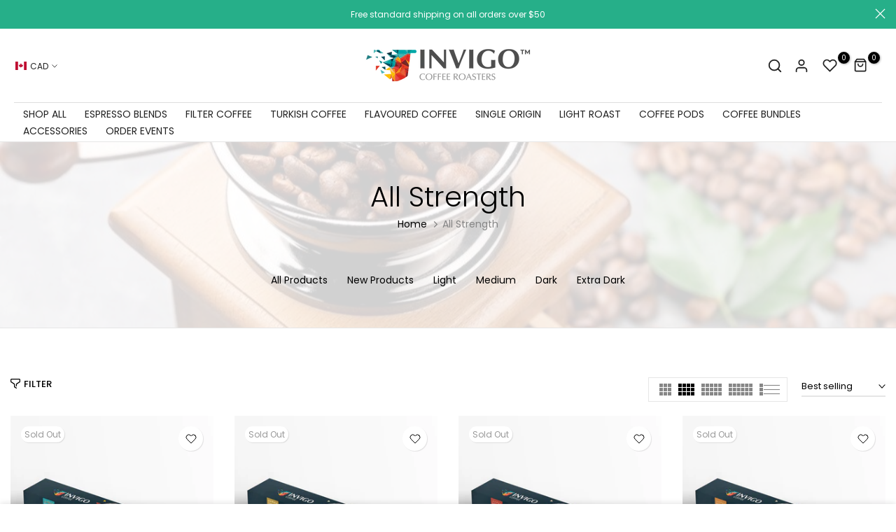

--- FILE ---
content_type: text/html; charset=utf-8
request_url: https://invigocoffee.com/collections/new-home-page?page=1
body_size: 62242
content:
<!doctype html><html class="t4sp-theme no-js t4s-wrapper__custom rtl_false swatch_color_style_2 pr_img_effect_2 enable_eff_img1_true badge_shape_3 badge_reverse_color_true css_for_wis_app_true shadow_round_img_ t4s-header__bottom is-remove-unavai-1 t4_has_quickview_true t4_has_quickshop_true t4_has_atc_true t4_compare_true t4s-popup-qv  t4s-cart-count-0 t4s-pr-ellipsis-false
" lang="en">
  <head>
    <meta name="google-site-verification" content="vwhR0HFGFciR1Or1oW7ZDYf9ZhRzfv5J3SiBvT_zXB8" />
 
<!--Content in content_for_header -->
<!--LayoutHub-Embed--><meta name="layouthub" /><link rel="stylesheet" type="text/css" href="[data-uri]" media="all">
<!--LH--><!--/LayoutHub-Embed--><meta charset="utf-8">
    <meta http-equiv="X-UA-Compatible" content="IE=edge">
    <meta name="viewport" content="width=device-width, initial-scale=1, height=device-height, minimum-scale=1.0, maximum-scale=1.0">
    <meta name="theme-color" content="#fff">
    <link rel="canonical" href="https://invigocoffee.com/collections/new-home-page">
    <link rel="preconnect" href="https://cdn.shopify.com" crossorigin><link rel="shortcut icon" type="image/png" href="//invigocoffee.com/cdn/shop/files/Invigo-coffee-favicon.jpg?crop=center&height=32&v=1719427799&width=32"><link id="t4s-favico" rel="apple-touch-icon-precomposed" type="image/png" sizes="152x152" href="//invigocoffee.com/cdn/shop/files/Invigo-coffee-favicon.jpg?crop=center&height=152&v=1719427799&width=152"><title>Discover Invigo Coffee Flavours: Explore Nespresso Pods &amp; Roasts &ndash; Invigo Coffee Roasters</title>
    <meta name="description" content="Go beyond the ordinary with Invigo Coffee! Explore light, medium, dark roasts, and delicious flavored Nespresso pods. Freshly roasted for a perfect cup."><meta name="keywords" content="All Strength, Invigo Coffee Roasters, invigocoffee.com"/><meta name="author" content="Invigo Coffee Roasters">

<meta property="og:site_name" content="Invigo Coffee Roasters">
<meta property="og:url" content="https://invigocoffee.com/collections/new-home-page">
<meta property="og:title" content="Discover Invigo Coffee Flavours: Explore Nespresso Pods &amp; Roasts">
<meta property="og:type" content="website">
<meta property="og:description" content="Go beyond the ordinary with Invigo Coffee! Explore light, medium, dark roasts, and delicious flavored Nespresso pods. Freshly roasted for a perfect cup."><meta property="og:image" content="http://invigocoffee.com/cdn/shop/files/Invigo_coffee_roasters.jpg?v=1728427373">
  <meta property="og:image:secure_url" content="https://invigocoffee.com/cdn/shop/files/Invigo_coffee_roasters.jpg?v=1728427373">
  <meta property="og:image:width" content="1200">
  <meta property="og:image:height" content="628"><meta name="twitter:card" content="summary_large_image">
<meta name="twitter:title" content="Discover Invigo Coffee Flavours: Explore Nespresso Pods &amp; Roasts">
<meta name="twitter:description" content="Go beyond the ordinary with Invigo Coffee! Explore light, medium, dark roasts, and delicious flavored Nespresso pods. Freshly roasted for a perfect cup."><script src="//invigocoffee.com/cdn/shop/t/19/assets/lazysizes.min.js?v=19113999703148210021719005609" async="async"></script>
    <script src="//invigocoffee.com/cdn/shop/t/19/assets/global.min.js?v=4393933175034925681719005608" defer="defer"></script>
    <script>window.performance && window.performance.mark && window.performance.mark('shopify.content_for_header.start');</script><meta name="google-site-verification" content="0t3HxKfpbXYMaPRcUxZQquT2s6y82EzmP4YAzIR69vg">
<meta name="google-site-verification" content="hZrkWCSiIk21h564OE7ASj0wNpDpiTZF9esJWMjbt_s">
<meta name="google-site-verification" content="_xlABNvn1rS4Go51Nh2tdoh-pcX96tENs_KsME10ODM">
<meta name="google-site-verification" content="y0ra3GWPD1sToLq_hu9TjutswDMvpLpPFDa0MS4ETss">
<meta id="shopify-digital-wallet" name="shopify-digital-wallet" content="/35099246731/digital_wallets/dialog">
<meta name="shopify-checkout-api-token" content="ba64582e2005b4128afa8709a7e2d49e">
<meta id="in-context-paypal-metadata" data-shop-id="35099246731" data-venmo-supported="false" data-environment="production" data-locale="en_US" data-paypal-v4="true" data-currency="CAD">
<link rel="alternate" type="application/atom+xml" title="Feed" href="/collections/new-home-page.atom" />
<link rel="next" href="/collections/new-home-page?page=2">
<link rel="alternate" hreflang="x-default" href="https://invigocoffee.com/collections/new-home-page?page=1">
<link rel="alternate" hreflang="en" href="https://invigocoffee.com/collections/new-home-page?page=1">
<link rel="alternate" hreflang="en-US" href="https://invigocoffee.com/en-us/collections/new-home-page?page=1">
<link rel="alternate" type="application/json+oembed" href="https://invigocoffee.com/collections/new-home-page.oembed">
<script async="async" src="/checkouts/internal/preloads.js?locale=en-CA"></script>
<link rel="preconnect" href="https://shop.app" crossorigin="anonymous">
<script async="async" src="https://shop.app/checkouts/internal/preloads.js?locale=en-CA&shop_id=35099246731" crossorigin="anonymous"></script>
<script id="apple-pay-shop-capabilities" type="application/json">{"shopId":35099246731,"countryCode":"CA","currencyCode":"CAD","merchantCapabilities":["supports3DS"],"merchantId":"gid:\/\/shopify\/Shop\/35099246731","merchantName":"Invigo Coffee Roasters","requiredBillingContactFields":["postalAddress","email"],"requiredShippingContactFields":["postalAddress","email"],"shippingType":"shipping","supportedNetworks":["visa","masterCard","amex","discover","interac","jcb"],"total":{"type":"pending","label":"Invigo Coffee Roasters","amount":"1.00"},"shopifyPaymentsEnabled":true,"supportsSubscriptions":true}</script>
<script id="shopify-features" type="application/json">{"accessToken":"ba64582e2005b4128afa8709a7e2d49e","betas":["rich-media-storefront-analytics"],"domain":"invigocoffee.com","predictiveSearch":true,"shopId":35099246731,"locale":"en"}</script>
<script>var Shopify = Shopify || {};
Shopify.shop = "invigo-coffee.myshopify.com";
Shopify.locale = "en";
Shopify.currency = {"active":"CAD","rate":"1.0"};
Shopify.country = "CA";
Shopify.theme = {"name":"unsen-v1-9-1","id":137063563415,"schema_name":"Unsen","schema_version":"1.9.1","theme_store_id":null,"role":"main"};
Shopify.theme.handle = "null";
Shopify.theme.style = {"id":null,"handle":null};
Shopify.cdnHost = "invigocoffee.com/cdn";
Shopify.routes = Shopify.routes || {};
Shopify.routes.root = "/";</script>
<script type="module">!function(o){(o.Shopify=o.Shopify||{}).modules=!0}(window);</script>
<script>!function(o){function n(){var o=[];function n(){o.push(Array.prototype.slice.apply(arguments))}return n.q=o,n}var t=o.Shopify=o.Shopify||{};t.loadFeatures=n(),t.autoloadFeatures=n()}(window);</script>
<script>
  window.ShopifyPay = window.ShopifyPay || {};
  window.ShopifyPay.apiHost = "shop.app\/pay";
  window.ShopifyPay.redirectState = null;
</script>
<script id="shop-js-analytics" type="application/json">{"pageType":"collection"}</script>
<script defer="defer" async type="module" src="//invigocoffee.com/cdn/shopifycloud/shop-js/modules/v2/client.init-shop-cart-sync_C5BV16lS.en.esm.js"></script>
<script defer="defer" async type="module" src="//invigocoffee.com/cdn/shopifycloud/shop-js/modules/v2/chunk.common_CygWptCX.esm.js"></script>
<script type="module">
  await import("//invigocoffee.com/cdn/shopifycloud/shop-js/modules/v2/client.init-shop-cart-sync_C5BV16lS.en.esm.js");
await import("//invigocoffee.com/cdn/shopifycloud/shop-js/modules/v2/chunk.common_CygWptCX.esm.js");

  window.Shopify.SignInWithShop?.initShopCartSync?.({"fedCMEnabled":true,"windoidEnabled":true});

</script>
<script>
  window.Shopify = window.Shopify || {};
  if (!window.Shopify.featureAssets) window.Shopify.featureAssets = {};
  window.Shopify.featureAssets['shop-js'] = {"shop-cart-sync":["modules/v2/client.shop-cart-sync_ZFArdW7E.en.esm.js","modules/v2/chunk.common_CygWptCX.esm.js"],"init-fed-cm":["modules/v2/client.init-fed-cm_CmiC4vf6.en.esm.js","modules/v2/chunk.common_CygWptCX.esm.js"],"shop-button":["modules/v2/client.shop-button_tlx5R9nI.en.esm.js","modules/v2/chunk.common_CygWptCX.esm.js"],"shop-cash-offers":["modules/v2/client.shop-cash-offers_DOA2yAJr.en.esm.js","modules/v2/chunk.common_CygWptCX.esm.js","modules/v2/chunk.modal_D71HUcav.esm.js"],"init-windoid":["modules/v2/client.init-windoid_sURxWdc1.en.esm.js","modules/v2/chunk.common_CygWptCX.esm.js"],"shop-toast-manager":["modules/v2/client.shop-toast-manager_ClPi3nE9.en.esm.js","modules/v2/chunk.common_CygWptCX.esm.js"],"init-shop-email-lookup-coordinator":["modules/v2/client.init-shop-email-lookup-coordinator_B8hsDcYM.en.esm.js","modules/v2/chunk.common_CygWptCX.esm.js"],"init-shop-cart-sync":["modules/v2/client.init-shop-cart-sync_C5BV16lS.en.esm.js","modules/v2/chunk.common_CygWptCX.esm.js"],"avatar":["modules/v2/client.avatar_BTnouDA3.en.esm.js"],"pay-button":["modules/v2/client.pay-button_FdsNuTd3.en.esm.js","modules/v2/chunk.common_CygWptCX.esm.js"],"init-customer-accounts":["modules/v2/client.init-customer-accounts_DxDtT_ad.en.esm.js","modules/v2/client.shop-login-button_C5VAVYt1.en.esm.js","modules/v2/chunk.common_CygWptCX.esm.js","modules/v2/chunk.modal_D71HUcav.esm.js"],"init-shop-for-new-customer-accounts":["modules/v2/client.init-shop-for-new-customer-accounts_ChsxoAhi.en.esm.js","modules/v2/client.shop-login-button_C5VAVYt1.en.esm.js","modules/v2/chunk.common_CygWptCX.esm.js","modules/v2/chunk.modal_D71HUcav.esm.js"],"shop-login-button":["modules/v2/client.shop-login-button_C5VAVYt1.en.esm.js","modules/v2/chunk.common_CygWptCX.esm.js","modules/v2/chunk.modal_D71HUcav.esm.js"],"init-customer-accounts-sign-up":["modules/v2/client.init-customer-accounts-sign-up_CPSyQ0Tj.en.esm.js","modules/v2/client.shop-login-button_C5VAVYt1.en.esm.js","modules/v2/chunk.common_CygWptCX.esm.js","modules/v2/chunk.modal_D71HUcav.esm.js"],"shop-follow-button":["modules/v2/client.shop-follow-button_Cva4Ekp9.en.esm.js","modules/v2/chunk.common_CygWptCX.esm.js","modules/v2/chunk.modal_D71HUcav.esm.js"],"checkout-modal":["modules/v2/client.checkout-modal_BPM8l0SH.en.esm.js","modules/v2/chunk.common_CygWptCX.esm.js","modules/v2/chunk.modal_D71HUcav.esm.js"],"lead-capture":["modules/v2/client.lead-capture_Bi8yE_yS.en.esm.js","modules/v2/chunk.common_CygWptCX.esm.js","modules/v2/chunk.modal_D71HUcav.esm.js"],"shop-login":["modules/v2/client.shop-login_D6lNrXab.en.esm.js","modules/v2/chunk.common_CygWptCX.esm.js","modules/v2/chunk.modal_D71HUcav.esm.js"],"payment-terms":["modules/v2/client.payment-terms_CZxnsJam.en.esm.js","modules/v2/chunk.common_CygWptCX.esm.js","modules/v2/chunk.modal_D71HUcav.esm.js"]};
</script>
<script>(function() {
  var isLoaded = false;
  function asyncLoad() {
    if (isLoaded) return;
    isLoaded = true;
    var urls = ["https:\/\/www.buynowbutton.us\/apps\/buynowbutton\/assets\/js\/buynowbutton.js?shop=invigo-coffee.myshopify.com","https:\/\/tools.luckyorange.com\/core\/lo.js?site-id=bdcf5f87\u0026shop=invigo-coffee.myshopify.com","https:\/\/www.buynowbutton.us\/apps\/buynowbutton\/assets\/js\/buynowbutton.js?shop=invigo-coffee.myshopify.com","https:\/\/app.layouthub.com\/shopify\/layouthub.js?shop=invigo-coffee.myshopify.com","https:\/\/boostsales.apps.avada.io\/scripttag\/avada-tracking.min.js?shop=invigo-coffee.myshopify.com","https:\/\/static.klaviyo.com\/onsite\/js\/YysQHc\/klaviyo.js?company_id=YysQHc\u0026shop=invigo-coffee.myshopify.com","https:\/\/cdn.hextom.com\/js\/freeshippingbar.js?shop=invigo-coffee.myshopify.com"];
    for (var i = 0; i < urls.length; i++) {
      var s = document.createElement('script');
      s.type = 'text/javascript';
      s.async = true;
      s.src = urls[i];
      var x = document.getElementsByTagName('script')[0];
      x.parentNode.insertBefore(s, x);
    }
  };
  if(window.attachEvent) {
    window.attachEvent('onload', asyncLoad);
  } else {
    window.addEventListener('load', asyncLoad, false);
  }
})();</script>
<script id="__st">var __st={"a":35099246731,"offset":-18000,"reqid":"761bec8b-1658-422d-b4ba-65c9c6d6cb88-1768759199","pageurl":"invigocoffee.com\/collections\/new-home-page?page=1","u":"57829b5da5a5","p":"collection","rtyp":"collection","rid":293161959575};</script>
<script>window.ShopifyPaypalV4VisibilityTracking = true;</script>
<script id="captcha-bootstrap">!function(){'use strict';const t='contact',e='account',n='new_comment',o=[[t,t],['blogs',n],['comments',n],[t,'customer']],c=[[e,'customer_login'],[e,'guest_login'],[e,'recover_customer_password'],[e,'create_customer']],r=t=>t.map((([t,e])=>`form[action*='/${t}']:not([data-nocaptcha='true']) input[name='form_type'][value='${e}']`)).join(','),a=t=>()=>t?[...document.querySelectorAll(t)].map((t=>t.form)):[];function s(){const t=[...o],e=r(t);return a(e)}const i='password',u='form_key',d=['recaptcha-v3-token','g-recaptcha-response','h-captcha-response',i],f=()=>{try{return window.sessionStorage}catch{return}},m='__shopify_v',_=t=>t.elements[u];function p(t,e,n=!1){try{const o=window.sessionStorage,c=JSON.parse(o.getItem(e)),{data:r}=function(t){const{data:e,action:n}=t;return t[m]||n?{data:e,action:n}:{data:t,action:n}}(c);for(const[e,n]of Object.entries(r))t.elements[e]&&(t.elements[e].value=n);n&&o.removeItem(e)}catch(o){console.error('form repopulation failed',{error:o})}}const l='form_type',E='cptcha';function T(t){t.dataset[E]=!0}const w=window,h=w.document,L='Shopify',v='ce_forms',y='captcha';let A=!1;((t,e)=>{const n=(g='f06e6c50-85a8-45c8-87d0-21a2b65856fe',I='https://cdn.shopify.com/shopifycloud/storefront-forms-hcaptcha/ce_storefront_forms_captcha_hcaptcha.v1.5.2.iife.js',D={infoText:'Protected by hCaptcha',privacyText:'Privacy',termsText:'Terms'},(t,e,n)=>{const o=w[L][v],c=o.bindForm;if(c)return c(t,g,e,D).then(n);var r;o.q.push([[t,g,e,D],n]),r=I,A||(h.body.append(Object.assign(h.createElement('script'),{id:'captcha-provider',async:!0,src:r})),A=!0)});var g,I,D;w[L]=w[L]||{},w[L][v]=w[L][v]||{},w[L][v].q=[],w[L][y]=w[L][y]||{},w[L][y].protect=function(t,e){n(t,void 0,e),T(t)},Object.freeze(w[L][y]),function(t,e,n,w,h,L){const[v,y,A,g]=function(t,e,n){const i=e?o:[],u=t?c:[],d=[...i,...u],f=r(d),m=r(i),_=r(d.filter((([t,e])=>n.includes(e))));return[a(f),a(m),a(_),s()]}(w,h,L),I=t=>{const e=t.target;return e instanceof HTMLFormElement?e:e&&e.form},D=t=>v().includes(t);t.addEventListener('submit',(t=>{const e=I(t);if(!e)return;const n=D(e)&&!e.dataset.hcaptchaBound&&!e.dataset.recaptchaBound,o=_(e),c=g().includes(e)&&(!o||!o.value);(n||c)&&t.preventDefault(),c&&!n&&(function(t){try{if(!f())return;!function(t){const e=f();if(!e)return;const n=_(t);if(!n)return;const o=n.value;o&&e.removeItem(o)}(t);const e=Array.from(Array(32),(()=>Math.random().toString(36)[2])).join('');!function(t,e){_(t)||t.append(Object.assign(document.createElement('input'),{type:'hidden',name:u})),t.elements[u].value=e}(t,e),function(t,e){const n=f();if(!n)return;const o=[...t.querySelectorAll(`input[type='${i}']`)].map((({name:t})=>t)),c=[...d,...o],r={};for(const[a,s]of new FormData(t).entries())c.includes(a)||(r[a]=s);n.setItem(e,JSON.stringify({[m]:1,action:t.action,data:r}))}(t,e)}catch(e){console.error('failed to persist form',e)}}(e),e.submit())}));const S=(t,e)=>{t&&!t.dataset[E]&&(n(t,e.some((e=>e===t))),T(t))};for(const o of['focusin','change'])t.addEventListener(o,(t=>{const e=I(t);D(e)&&S(e,y())}));const B=e.get('form_key'),M=e.get(l),P=B&&M;t.addEventListener('DOMContentLoaded',(()=>{const t=y();if(P)for(const e of t)e.elements[l].value===M&&p(e,B);[...new Set([...A(),...v().filter((t=>'true'===t.dataset.shopifyCaptcha))])].forEach((e=>S(e,t)))}))}(h,new URLSearchParams(w.location.search),n,t,e,['guest_login'])})(!0,!0)}();</script>
<script integrity="sha256-4kQ18oKyAcykRKYeNunJcIwy7WH5gtpwJnB7kiuLZ1E=" data-source-attribution="shopify.loadfeatures" defer="defer" src="//invigocoffee.com/cdn/shopifycloud/storefront/assets/storefront/load_feature-a0a9edcb.js" crossorigin="anonymous"></script>
<script crossorigin="anonymous" defer="defer" src="//invigocoffee.com/cdn/shopifycloud/storefront/assets/shopify_pay/storefront-65b4c6d7.js?v=20250812"></script>
<script data-source-attribution="shopify.dynamic_checkout.dynamic.init">var Shopify=Shopify||{};Shopify.PaymentButton=Shopify.PaymentButton||{isStorefrontPortableWallets:!0,init:function(){window.Shopify.PaymentButton.init=function(){};var t=document.createElement("script");t.src="https://invigocoffee.com/cdn/shopifycloud/portable-wallets/latest/portable-wallets.en.js",t.type="module",document.head.appendChild(t)}};
</script>
<script data-source-attribution="shopify.dynamic_checkout.buyer_consent">
  function portableWalletsHideBuyerConsent(e){var t=document.getElementById("shopify-buyer-consent"),n=document.getElementById("shopify-subscription-policy-button");t&&n&&(t.classList.add("hidden"),t.setAttribute("aria-hidden","true"),n.removeEventListener("click",e))}function portableWalletsShowBuyerConsent(e){var t=document.getElementById("shopify-buyer-consent"),n=document.getElementById("shopify-subscription-policy-button");t&&n&&(t.classList.remove("hidden"),t.removeAttribute("aria-hidden"),n.addEventListener("click",e))}window.Shopify?.PaymentButton&&(window.Shopify.PaymentButton.hideBuyerConsent=portableWalletsHideBuyerConsent,window.Shopify.PaymentButton.showBuyerConsent=portableWalletsShowBuyerConsent);
</script>
<script data-source-attribution="shopify.dynamic_checkout.cart.bootstrap">document.addEventListener("DOMContentLoaded",(function(){function t(){return document.querySelector("shopify-accelerated-checkout-cart, shopify-accelerated-checkout")}if(t())Shopify.PaymentButton.init();else{new MutationObserver((function(e,n){t()&&(Shopify.PaymentButton.init(),n.disconnect())})).observe(document.body,{childList:!0,subtree:!0})}}));
</script>
<link id="shopify-accelerated-checkout-styles" rel="stylesheet" media="screen" href="https://invigocoffee.com/cdn/shopifycloud/portable-wallets/latest/accelerated-checkout-backwards-compat.css" crossorigin="anonymous">
<style id="shopify-accelerated-checkout-cart">
        #shopify-buyer-consent {
  margin-top: 1em;
  display: inline-block;
  width: 100%;
}

#shopify-buyer-consent.hidden {
  display: none;
}

#shopify-subscription-policy-button {
  background: none;
  border: none;
  padding: 0;
  text-decoration: underline;
  font-size: inherit;
  cursor: pointer;
}

#shopify-subscription-policy-button::before {
  box-shadow: none;
}

      </style>

<script>window.performance && window.performance.mark && window.performance.mark('shopify.content_for_header.end');</script>
<link rel="preconnect" href="https://fonts.googleapis.com">
    <link rel="preconnect" href="https://fonts.gstatic.com" crossorigin><link rel="stylesheet" href="https://fonts.googleapis.com/css?family=Poppins:300,300i,400,400i,500,500i,600,600i,700,700i,800,800i&display=swap" media="print" onload="this.media='all'"><link href="//invigocoffee.com/cdn/shop/t/19/assets/t4s-base.css?v=180203407878897195091719005610" rel="stylesheet" type="text/css" media="all" /><style data-shopify>:root {
        
        /* CSS Variables */
      --wrapper-mw      : 1440px;
      --width-nt-stretch   : 1200px;
      --padding-nt-stretch : 3rem/2;
      --font-family-1   : Poppins;
      --font-family-2   : Poppins;
      --font-family-3   : Poppins;
      --font-body-family   : Poppins;
      --font-heading-family: Poppins;
      
      
      --t4s-success-color       : #428445;
      --t4s-success-color-rgb   : 66, 132, 69;
      --t4s-warning-color       : #e0b252;
      --t4s-warning-color-rgb   : 224, 178, 82;
      --t4s-error-color         : #EB001B;
      --t4s-error-color-rgb     : 235, 0, 27;
      --t4s-light-color         : #ffffff;
      --t4s-dark-color          : #222222;
      --t4s-highlight-color     : #ec0101;
      --t4s-tooltip-background  : #383838;
      --t4s-tooltip-color       : #fff;
      --primary-sw-color        : #333;
      --primary-sw-color-rgb    : 51, 51, 51;
      --border-sw-color         : #d4d4d4;
      --secondary-sw-color      : #868686;
      --sale-price-color        : #fa0000;
      --primary-price-color     : #010101;
      --secondary-price-color   : #868686;
      
      --t4s-body-background     : #fff;
      --text-color              : #868686;
      --text-color-rgb          : 134, 134, 134;
      --heading-color           : #000000;
      --accent-color            : #10b083;
      --accent-color-rgb        : 16, 176, 131;
      --accent-color-darken     : #0a6a4f;
      --accent-color-hover      : var(--accent-color-darken);
      --secondary-color         : #000000;
      --secondary-color-rgb     : 0, 0, 0;
      --link-color              : #868686;
      --link-color-hover        : #10b083;
      --border-color            : #e6e6e6;
      --border-color-rgb        : 230, 230, 230;
      --btn-background       : #000;
      --btn-color            : #fff; 
      --btn-background-hover : #10b083;
      --btn-color-hover      : #fff;

      --btn-radius              : 60px;
      --btn-radius2             : 40px;
      --other-radius            : 0px;

      --sale-badge-primary    : #e33131;
      --sale-badge-secondary         : #fff;
      --new-badge-primary     : #109533;
      --new-badge-secondary          : #fff;
      --preorder-badge-primary: #0774d7;
      --preorder-badge-secondary     : #fff;
      --soldout-badge-primary : #999999;
      --soldout-badge-secondary      : #fff;
      --custom-badge-primary  : #ec7501;
      --custom-badge-secondary       : #fff;--aspect-ratiocus1: 0.8918918918918919;--aspect-ratiocus2: 1.300578034682081;/* Shopify related variables */
      --payment-terms-background-color: ;
      
      --lz-background: #f5f5f5;
      --lz-img: url("//invigocoffee.com/cdn/shop/t/19/assets/t4s_loader.svg?v=34395908621545638301742324872");}

    html {
      font-size: 62.5%;
    }

    body {
      overflow-x: hidden;
      margin: 0;
      font-size: 14px;
      letter-spacing: 0px;
      color: var(--text-color);
      font-family: var(--font-body-family);
      line-height: 1.7;
      font-weight: 400;
      -webkit-font-smoothing: auto;
      -moz-osx-font-smoothing: auto;
    }
    /*
    @media screen and (min-width: 750px) {
      body {
        font-size: 1.6rem;
      }
    }
    */

    h1, h2, h3, h4, h5, h6, .t4s_as_title {
      color: var(--heading-color);
      font-family: var(--font-heading-family);
      line-height: 1.4;
      font-weight: 800;
      letter-spacing: 0px;
    }
    h1 { font-size: 28.5px }
    h2 { font-size: 29px }
    h3 { font-size: 23px }
    h4 { font-size: 18px }
    h5 { font-size: 17px }
    h6 { font-size: 15.5px }
    a,.t4s_as_link {
      /* font-family: var(--font-link-family); */
      color: var(--link-color);
    }
    button,
    input,
    optgroup,
    select,
    textarea {
      border-color: var(--border-color);
    }
    .t4s_as_button,
    button,
    input[type="button"]:not(.t4s-btn),
    input[type="reset"],
    input[type="submit"]:not(.t4s-btn) {
      font-family: var(--font-button-family);
      color: var(--btn-color);
      background-color: var(--btn-background);
      border-color: var(--btn-background);
    }
    .t4s_as_button:hover,
    button:hover,
    input[type="button"]:not(.t4s-btn):hover, 
    input[type="reset"]:hover,
    input[type="submit"]:not(.t4s-btn):hover  {
      color: var(--btn-color-hover);
      background-color: var(--btn-background-hover);
      border-color: var(--btn-background-hover);
    }
    
    .t4s-cp,.t4s-color-accent { color : var(--accent-color) }.t4s-ct,.t4s-color-text { color : var(--text-color) }.t4s-ch,.t4ss-color-heading { color : var(--heading-color) }.t4s-csecondary { color : var(--secondary-color ) }.t4s-cwhite { color : var(--t4s-light-color) }
    
    .t4s-fnt-fm-1 {
      font-family: var(--font-family-1) !important;
    }
    .t4s-fnt-fm-2 {
      font-family: var(--font-family-2) !important;
    }
    .t4s-fnt-fm-3 {
      font-family: var(--font-family-3) !important;
    }
    .t4s-cr {
        color: var(--t4s-highlight-color);
    }
    .t4s-price__sale { color: var(--sale-price-color); }@media (min-width: 1490px) { 
        .is--t4s-stretch {--width-nt-stretch : var(--wrapper-mw);}
      }
      @media (max-width: 1440px) and (min-width: 1025px) {
        .t4s-flickity-slider.t4s-slider-btn__between-content .flickityt4s-prev-next-button { --ts-gutter-x: 3rem; } 
      }@media (-moz-touch-enabled: 0), (hover: hover) and (min-width: 1025px) {
      a:hover,.t4s_as_link:hover {
        color: var(--link-color-hover);
      }
    }
    .t4s-fix-overflow.t4s-row { max-width: 100vw;margin-left: auto;margin-right: auto;}.lazyloadt4s-opt {opacity: 1 !important;transition: opacity 0s, transform 1s !important;}.t4s-d-block {display: block;}.t4s-d-none {display: none;}@media (min-width: 768px) {.t4s-d-md-block {display: block;}.t4s-d-md-none {display: none; }}@media (min-width: 1025px) {.t4s-d-lg-block {display: block;}.t4s-d-lg-none {display: none; }}</style><script>
  const isBehaviorSmooth = 'scrollBehavior' in document.documentElement.style && getComputedStyle(document.documentElement).scrollBehavior === 'smooth';
  const t4sXMLHttpRequest = window.XMLHttpRequest, documentElementT4s = document.documentElement; documentElementT4s.className = documentElementT4s.className.replace('no-js', 'js');function loadImageT4s(_this) { _this.classList.add('lazyloadt4sed')};(function() { const matchMediaHoverT4s = (window.matchMedia('(-moz-touch-enabled: 1), (hover: none)')).matches; documentElementT4s.className += ((window.CSS && window.CSS.supports('(position: sticky) or (position: -webkit-sticky)')) ? ' t4sp-sticky' : ' t4sp-no-sticky'); documentElementT4s.className += matchMediaHoverT4s ? ' t4sp-no-hover' : ' t4sp-hover'; window.onpageshow = function() { if (performance.navigation.type === 2) {document.dispatchEvent(new CustomEvent('cart:refresh'))} }; if (!matchMediaHoverT4s && window.width > 1024) { document.addEventListener('mousemove', function(evt) { documentElementT4s.classList.replace('t4sp-no-hover','t4sp-hover'); document.dispatchEvent(new CustomEvent('theme:hover')); }, {once : true} ); } }());</script><link rel="stylesheet" href="//invigocoffee.com/cdn/shop/t/19/assets/ecomrise-colors.css?v=111603181540343972631719005608" media="print" onload="this.media='all'"><!-- BEGIN app block: shopify://apps/ecomrise/blocks/shop-protect-app-embed/acb8bab5-decc-4989-8fb5-41075963cdef --><style data-shopify>body {
      -webkit-touch-callout: none;
      -webkit-user-select: none;
      -html-user-select: none;
      -moz-user-select: none;
      -ms-user-select: none;
      user-select: none;
    }img {
      -webkit-user-drag: none;
      user-drag: none;
    }</style><script>
  (function() {

// disable_right_click
      document.addEventListener("contextmenu", function(event) {
        event.preventDefault();
      });

// disable_right_click_img
      document.addEventListener("mousedown", function(event) {
        if ((event.target || event.srcElement).tagName.toLowerCase() === "img") { // Middle-click to open in new tab
          if (event.which == 2) {
            event.preventDefault();
          }
        }
      });
      document.addEventListener("contextmenu", function(event) {
        if ((event.target || event.srcElement).tagName.toLowerCase() === "img") {
          event.preventDefault();
        }
      });

// disable_right_click_bg_img
      document.addEventListener("contextmenu", function(event) {
        if ((event.target || event.srcElement).style.backgroundImage) {
          event.preventDefault();
        }
      });// Drag and drop <img> elements
      const disableDragAndDropT4s = function() {
        document.body.setAttribute("ondragstart", "return false;");
        document.body.setAttribute("ondrop", "return false;");
      };
      if (document.readyState === "complete") {
        disableDragAndDropT4s();
      } else {
        document.addEventListener("DOMContentLoaded", disableDragAndDropT4s);
      }
    }());
</script>
<!-- END app block --><script src="https://cdn.shopify.com/extensions/019b35a3-cff8-7eb0-85f4-edb1f960047c/avada-app-49/assets/avada-cookie.js" type="text/javascript" defer="defer"></script>
<script src="https://cdn.shopify.com/extensions/019b6eab-211e-7978-ad83-a373ee147c2e/avada-boost-sales-41/assets/avada-offer.js" type="text/javascript" defer="defer"></script>
<link href="https://monorail-edge.shopifysvc.com" rel="dns-prefetch">
<script>(function(){if ("sendBeacon" in navigator && "performance" in window) {try {var session_token_from_headers = performance.getEntriesByType('navigation')[0].serverTiming.find(x => x.name == '_s').description;} catch {var session_token_from_headers = undefined;}var session_cookie_matches = document.cookie.match(/_shopify_s=([^;]*)/);var session_token_from_cookie = session_cookie_matches && session_cookie_matches.length === 2 ? session_cookie_matches[1] : "";var session_token = session_token_from_headers || session_token_from_cookie || "";function handle_abandonment_event(e) {var entries = performance.getEntries().filter(function(entry) {return /monorail-edge.shopifysvc.com/.test(entry.name);});if (!window.abandonment_tracked && entries.length === 0) {window.abandonment_tracked = true;var currentMs = Date.now();var navigation_start = performance.timing.navigationStart;var payload = {shop_id: 35099246731,url: window.location.href,navigation_start,duration: currentMs - navigation_start,session_token,page_type: "collection"};window.navigator.sendBeacon("https://monorail-edge.shopifysvc.com/v1/produce", JSON.stringify({schema_id: "online_store_buyer_site_abandonment/1.1",payload: payload,metadata: {event_created_at_ms: currentMs,event_sent_at_ms: currentMs}}));}}window.addEventListener('pagehide', handle_abandonment_event);}}());</script>
<script id="web-pixels-manager-setup">(function e(e,d,r,n,o){if(void 0===o&&(o={}),!Boolean(null===(a=null===(i=window.Shopify)||void 0===i?void 0:i.analytics)||void 0===a?void 0:a.replayQueue)){var i,a;window.Shopify=window.Shopify||{};var t=window.Shopify;t.analytics=t.analytics||{};var s=t.analytics;s.replayQueue=[],s.publish=function(e,d,r){return s.replayQueue.push([e,d,r]),!0};try{self.performance.mark("wpm:start")}catch(e){}var l=function(){var e={modern:/Edge?\/(1{2}[4-9]|1[2-9]\d|[2-9]\d{2}|\d{4,})\.\d+(\.\d+|)|Firefox\/(1{2}[4-9]|1[2-9]\d|[2-9]\d{2}|\d{4,})\.\d+(\.\d+|)|Chrom(ium|e)\/(9{2}|\d{3,})\.\d+(\.\d+|)|(Maci|X1{2}).+ Version\/(15\.\d+|(1[6-9]|[2-9]\d|\d{3,})\.\d+)([,.]\d+|)( \(\w+\)|)( Mobile\/\w+|) Safari\/|Chrome.+OPR\/(9{2}|\d{3,})\.\d+\.\d+|(CPU[ +]OS|iPhone[ +]OS|CPU[ +]iPhone|CPU IPhone OS|CPU iPad OS)[ +]+(15[._]\d+|(1[6-9]|[2-9]\d|\d{3,})[._]\d+)([._]\d+|)|Android:?[ /-](13[3-9]|1[4-9]\d|[2-9]\d{2}|\d{4,})(\.\d+|)(\.\d+|)|Android.+Firefox\/(13[5-9]|1[4-9]\d|[2-9]\d{2}|\d{4,})\.\d+(\.\d+|)|Android.+Chrom(ium|e)\/(13[3-9]|1[4-9]\d|[2-9]\d{2}|\d{4,})\.\d+(\.\d+|)|SamsungBrowser\/([2-9]\d|\d{3,})\.\d+/,legacy:/Edge?\/(1[6-9]|[2-9]\d|\d{3,})\.\d+(\.\d+|)|Firefox\/(5[4-9]|[6-9]\d|\d{3,})\.\d+(\.\d+|)|Chrom(ium|e)\/(5[1-9]|[6-9]\d|\d{3,})\.\d+(\.\d+|)([\d.]+$|.*Safari\/(?![\d.]+ Edge\/[\d.]+$))|(Maci|X1{2}).+ Version\/(10\.\d+|(1[1-9]|[2-9]\d|\d{3,})\.\d+)([,.]\d+|)( \(\w+\)|)( Mobile\/\w+|) Safari\/|Chrome.+OPR\/(3[89]|[4-9]\d|\d{3,})\.\d+\.\d+|(CPU[ +]OS|iPhone[ +]OS|CPU[ +]iPhone|CPU IPhone OS|CPU iPad OS)[ +]+(10[._]\d+|(1[1-9]|[2-9]\d|\d{3,})[._]\d+)([._]\d+|)|Android:?[ /-](13[3-9]|1[4-9]\d|[2-9]\d{2}|\d{4,})(\.\d+|)(\.\d+|)|Mobile Safari.+OPR\/([89]\d|\d{3,})\.\d+\.\d+|Android.+Firefox\/(13[5-9]|1[4-9]\d|[2-9]\d{2}|\d{4,})\.\d+(\.\d+|)|Android.+Chrom(ium|e)\/(13[3-9]|1[4-9]\d|[2-9]\d{2}|\d{4,})\.\d+(\.\d+|)|Android.+(UC? ?Browser|UCWEB|U3)[ /]?(15\.([5-9]|\d{2,})|(1[6-9]|[2-9]\d|\d{3,})\.\d+)\.\d+|SamsungBrowser\/(5\.\d+|([6-9]|\d{2,})\.\d+)|Android.+MQ{2}Browser\/(14(\.(9|\d{2,})|)|(1[5-9]|[2-9]\d|\d{3,})(\.\d+|))(\.\d+|)|K[Aa][Ii]OS\/(3\.\d+|([4-9]|\d{2,})\.\d+)(\.\d+|)/},d=e.modern,r=e.legacy,n=navigator.userAgent;return n.match(d)?"modern":n.match(r)?"legacy":"unknown"}(),u="modern"===l?"modern":"legacy",c=(null!=n?n:{modern:"",legacy:""})[u],f=function(e){return[e.baseUrl,"/wpm","/b",e.hashVersion,"modern"===e.buildTarget?"m":"l",".js"].join("")}({baseUrl:d,hashVersion:r,buildTarget:u}),m=function(e){var d=e.version,r=e.bundleTarget,n=e.surface,o=e.pageUrl,i=e.monorailEndpoint;return{emit:function(e){var a=e.status,t=e.errorMsg,s=(new Date).getTime(),l=JSON.stringify({metadata:{event_sent_at_ms:s},events:[{schema_id:"web_pixels_manager_load/3.1",payload:{version:d,bundle_target:r,page_url:o,status:a,surface:n,error_msg:t},metadata:{event_created_at_ms:s}}]});if(!i)return console&&console.warn&&console.warn("[Web Pixels Manager] No Monorail endpoint provided, skipping logging."),!1;try{return self.navigator.sendBeacon.bind(self.navigator)(i,l)}catch(e){}var u=new XMLHttpRequest;try{return u.open("POST",i,!0),u.setRequestHeader("Content-Type","text/plain"),u.send(l),!0}catch(e){return console&&console.warn&&console.warn("[Web Pixels Manager] Got an unhandled error while logging to Monorail."),!1}}}}({version:r,bundleTarget:l,surface:e.surface,pageUrl:self.location.href,monorailEndpoint:e.monorailEndpoint});try{o.browserTarget=l,function(e){var d=e.src,r=e.async,n=void 0===r||r,o=e.onload,i=e.onerror,a=e.sri,t=e.scriptDataAttributes,s=void 0===t?{}:t,l=document.createElement("script"),u=document.querySelector("head"),c=document.querySelector("body");if(l.async=n,l.src=d,a&&(l.integrity=a,l.crossOrigin="anonymous"),s)for(var f in s)if(Object.prototype.hasOwnProperty.call(s,f))try{l.dataset[f]=s[f]}catch(e){}if(o&&l.addEventListener("load",o),i&&l.addEventListener("error",i),u)u.appendChild(l);else{if(!c)throw new Error("Did not find a head or body element to append the script");c.appendChild(l)}}({src:f,async:!0,onload:function(){if(!function(){var e,d;return Boolean(null===(d=null===(e=window.Shopify)||void 0===e?void 0:e.analytics)||void 0===d?void 0:d.initialized)}()){var d=window.webPixelsManager.init(e)||void 0;if(d){var r=window.Shopify.analytics;r.replayQueue.forEach((function(e){var r=e[0],n=e[1],o=e[2];d.publishCustomEvent(r,n,o)})),r.replayQueue=[],r.publish=d.publishCustomEvent,r.visitor=d.visitor,r.initialized=!0}}},onerror:function(){return m.emit({status:"failed",errorMsg:"".concat(f," has failed to load")})},sri:function(e){var d=/^sha384-[A-Za-z0-9+/=]+$/;return"string"==typeof e&&d.test(e)}(c)?c:"",scriptDataAttributes:o}),m.emit({status:"loading"})}catch(e){m.emit({status:"failed",errorMsg:(null==e?void 0:e.message)||"Unknown error"})}}})({shopId: 35099246731,storefrontBaseUrl: "https://invigocoffee.com",extensionsBaseUrl: "https://extensions.shopifycdn.com/cdn/shopifycloud/web-pixels-manager",monorailEndpoint: "https://monorail-edge.shopifysvc.com/unstable/produce_batch",surface: "storefront-renderer",enabledBetaFlags: ["2dca8a86"],webPixelsConfigList: [{"id":"1514209431","configuration":"{\"config\":\"{\\\"google_tag_ids\\\":[\\\"G-98KKB5F3DG\\\",\\\"GT-PB64246D\\\"],\\\"target_country\\\":\\\"CA\\\",\\\"gtag_events\\\":[{\\\"type\\\":\\\"search\\\",\\\"action_label\\\":\\\"G-98KKB5F3DG\\\"},{\\\"type\\\":\\\"begin_checkout\\\",\\\"action_label\\\":\\\"G-98KKB5F3DG\\\"},{\\\"type\\\":\\\"view_item\\\",\\\"action_label\\\":[\\\"G-98KKB5F3DG\\\",\\\"MC-VN31WPWTQE\\\"]},{\\\"type\\\":\\\"purchase\\\",\\\"action_label\\\":[\\\"G-98KKB5F3DG\\\",\\\"MC-VN31WPWTQE\\\"]},{\\\"type\\\":\\\"page_view\\\",\\\"action_label\\\":[\\\"G-98KKB5F3DG\\\",\\\"MC-VN31WPWTQE\\\"]},{\\\"type\\\":\\\"add_payment_info\\\",\\\"action_label\\\":\\\"G-98KKB5F3DG\\\"},{\\\"type\\\":\\\"add_to_cart\\\",\\\"action_label\\\":\\\"G-98KKB5F3DG\\\"}],\\\"enable_monitoring_mode\\\":false}\"}","eventPayloadVersion":"v1","runtimeContext":"OPEN","scriptVersion":"b2a88bafab3e21179ed38636efcd8a93","type":"APP","apiClientId":1780363,"privacyPurposes":[],"dataSharingAdjustments":{"protectedCustomerApprovalScopes":["read_customer_address","read_customer_email","read_customer_name","read_customer_personal_data","read_customer_phone"]}},{"id":"1277362327","configuration":"{\"account_ID\":\"141889\",\"google_analytics_tracking_tag\":\"1\",\"measurement_id\":\"2\",\"api_secret\":\"3\",\"shop_settings\":\"{\\\"custom_pixel_script\\\":\\\"https:\\\\\\\/\\\\\\\/storage.googleapis.com\\\\\\\/gsf-scripts\\\\\\\/custom-pixels\\\\\\\/invigo-coffee.js\\\"}\"}","eventPayloadVersion":"v1","runtimeContext":"LAX","scriptVersion":"c6b888297782ed4a1cba19cda43d6625","type":"APP","apiClientId":1558137,"privacyPurposes":[],"dataSharingAdjustments":{"protectedCustomerApprovalScopes":["read_customer_address","read_customer_email","read_customer_name","read_customer_personal_data","read_customer_phone"]}},{"id":"1014628503","configuration":"{\"webPixelName\":\"Judge.me\"}","eventPayloadVersion":"v1","runtimeContext":"STRICT","scriptVersion":"34ad157958823915625854214640f0bf","type":"APP","apiClientId":683015,"privacyPurposes":["ANALYTICS"],"dataSharingAdjustments":{"protectedCustomerApprovalScopes":["read_customer_email","read_customer_name","read_customer_personal_data","read_customer_phone"]}},{"id":"374243479","configuration":"{\"accountID\":\"7842\",\"shopify_domain\":\"invigo-coffee.myshopify.com\"}","eventPayloadVersion":"v1","runtimeContext":"STRICT","scriptVersion":"81798345716f7953fedfdf938da2b76d","type":"APP","apiClientId":69727125505,"privacyPurposes":["ANALYTICS","MARKETING","SALE_OF_DATA"],"dataSharingAdjustments":{"protectedCustomerApprovalScopes":["read_customer_email","read_customer_name","read_customer_personal_data","read_customer_phone"]}},{"id":"229527","configuration":"{\"siteId\":\"bdcf5f87\",\"environment\":\"production\"}","eventPayloadVersion":"v1","runtimeContext":"STRICT","scriptVersion":"c66f5762e80601f1bfc6799b894f5761","type":"APP","apiClientId":187969,"privacyPurposes":["ANALYTICS","MARKETING","SALE_OF_DATA"],"dataSharingAdjustments":{"protectedCustomerApprovalScopes":[]}},{"id":"86376599","eventPayloadVersion":"v1","runtimeContext":"LAX","scriptVersion":"1","type":"CUSTOM","privacyPurposes":["ANALYTICS"],"name":"Google Analytics tag (migrated)"},{"id":"shopify-app-pixel","configuration":"{}","eventPayloadVersion":"v1","runtimeContext":"STRICT","scriptVersion":"0450","apiClientId":"shopify-pixel","type":"APP","privacyPurposes":["ANALYTICS","MARKETING"]},{"id":"shopify-custom-pixel","eventPayloadVersion":"v1","runtimeContext":"LAX","scriptVersion":"0450","apiClientId":"shopify-pixel","type":"CUSTOM","privacyPurposes":["ANALYTICS","MARKETING"]}],isMerchantRequest: false,initData: {"shop":{"name":"Invigo Coffee Roasters","paymentSettings":{"currencyCode":"CAD"},"myshopifyDomain":"invigo-coffee.myshopify.com","countryCode":"CA","storefrontUrl":"https:\/\/invigocoffee.com"},"customer":null,"cart":null,"checkout":null,"productVariants":[],"purchasingCompany":null},},"https://invigocoffee.com/cdn","fcfee988w5aeb613cpc8e4bc33m6693e112",{"modern":"","legacy":""},{"shopId":"35099246731","storefrontBaseUrl":"https:\/\/invigocoffee.com","extensionBaseUrl":"https:\/\/extensions.shopifycdn.com\/cdn\/shopifycloud\/web-pixels-manager","surface":"storefront-renderer","enabledBetaFlags":"[\"2dca8a86\"]","isMerchantRequest":"false","hashVersion":"fcfee988w5aeb613cpc8e4bc33m6693e112","publish":"custom","events":"[[\"page_viewed\",{}],[\"collection_viewed\",{\"collection\":{\"id\":\"293161959575\",\"title\":\"All Strength\",\"productVariants\":[{\"price\":{\"amount\":7.5,\"currencyCode\":\"CAD\"},\"product\":{\"title\":\"Invigo Coffee Classic\",\"vendor\":\"Invigo Coffee\",\"id\":\"4676485841035\",\"untranslatedTitle\":\"Invigo Coffee Classic\",\"url\":\"\/products\/invigo-coffee-classic\",\"type\":\"\"},\"id\":\"40887414882455\",\"image\":{\"src\":\"\/\/invigocoffee.com\/cdn\/shop\/products\/Classic-min.png?v=1686239634\"},\"sku\":\"INVCFCLA10\",\"title\":\"9\",\"untranslatedTitle\":\"9\"},{\"price\":{\"amount\":7.5,\"currencyCode\":\"CAD\"},\"product\":{\"title\":\"Invigo Coffee Vanilla\",\"vendor\":\"Invigo Coffee\",\"id\":\"4676464541835\",\"untranslatedTitle\":\"Invigo Coffee Vanilla\",\"url\":\"\/products\/invigo-coffee-vanilla\",\"type\":\"\"},\"id\":\"43243887755415\",\"image\":{\"src\":\"\/\/invigocoffee.com\/cdn\/shop\/files\/Vanilla-min_bf95b562-bced-486e-8ca4-6afa41151a50.png?v=1686240988\"},\"sku\":\"\",\"title\":\"7\",\"untranslatedTitle\":\"7\"},{\"price\":{\"amount\":7.5,\"currencyCode\":\"CAD\"},\"product\":{\"title\":\"Invigo Coffee Chocolate\",\"vendor\":\"Invigo Coffee\",\"id\":\"4676543938699\",\"untranslatedTitle\":\"Invigo Coffee Chocolate\",\"url\":\"\/products\/invigo-coffee-chocolate\",\"type\":\"\"},\"id\":\"40887641604247\",\"image\":{\"src\":\"\/\/invigocoffee.com\/cdn\/shop\/products\/Chocolate-min.png?v=1686239961\"},\"sku\":\"INVCFCHO10\",\"title\":\"7\",\"untranslatedTitle\":\"7\"},{\"price\":{\"amount\":7.5,\"currencyCode\":\"CAD\"},\"product\":{\"title\":\"Invigo Coffee Caramel\",\"vendor\":\"Invigo Coffee\",\"id\":\"4676497342603\",\"untranslatedTitle\":\"Invigo Coffee Caramel\",\"url\":\"\/products\/invigo-coffee-caramel\",\"type\":\"\"},\"id\":\"40887641079959\",\"image\":{\"src\":\"\/\/invigocoffee.com\/cdn\/shop\/products\/Caramel-min.png?v=1686249081\"},\"sku\":\"INVCFCAR10\",\"title\":\"7\",\"untranslatedTitle\":\"7\"},{\"price\":{\"amount\":7.5,\"currencyCode\":\"CAD\"},\"product\":{\"title\":\"Invigo Coffee Italy\",\"vendor\":\"Invigo Coffee\",\"id\":\"7629471809687\",\"untranslatedTitle\":\"Invigo Coffee Italy\",\"url\":\"\/products\/invigo-coffee-italy\",\"type\":\"\"},\"id\":\"42170365509783\",\"image\":{\"src\":\"\/\/invigocoffee.com\/cdn\/shop\/products\/Italy-min.png?v=1686239734\"},\"sku\":\"INVCFITA10\",\"title\":\"9\",\"untranslatedTitle\":\"9\"},{\"price\":{\"amount\":7.5,\"currencyCode\":\"CAD\"},\"product\":{\"title\":\"Invigo Coffee Hazelnut\",\"vendor\":\"Invigo Coffee\",\"id\":\"8029793878167\",\"untranslatedTitle\":\"Invigo Coffee Hazelnut\",\"url\":\"\/products\/invigo-coffee-hazelnut\",\"type\":\"\"},\"id\":\"43182230470807\",\"image\":{\"src\":\"\/\/invigocoffee.com\/cdn\/shop\/files\/Hazelnut2.png?v=1690915282\"},\"sku\":\"INVCFHAZ10\",\"title\":\"6\",\"untranslatedTitle\":\"6\"},{\"price\":{\"amount\":7.5,\"currencyCode\":\"CAD\"},\"product\":{\"title\":\"Invigo Coffee Costa Rica\",\"vendor\":\"Invigo Coffee\",\"id\":\"8029795844247\",\"untranslatedTitle\":\"Invigo Coffee Costa Rica\",\"url\":\"\/products\/invigo-coffee-costa-rica\",\"type\":\"\"},\"id\":\"43182278639767\",\"image\":{\"src\":\"\/\/invigocoffee.com\/cdn\/shop\/files\/CostaRica2.png?v=1690558577\"},\"sku\":\"INVCFCOS10\",\"title\":\"6\",\"untranslatedTitle\":\"6\"},{\"price\":{\"amount\":7.5,\"currencyCode\":\"CAD\"},\"product\":{\"title\":\"Invigo Coffee Tanzania\",\"vendor\":\"Invigo Coffee\",\"id\":\"8029792895127\",\"untranslatedTitle\":\"Invigo Coffee Tanzania\",\"url\":\"\/products\/invigo-coffee-tanzania\",\"type\":\"\"},\"id\":\"43182216839319\",\"image\":{\"src\":\"\/\/invigocoffee.com\/cdn\/shop\/files\/Tanzania2.png?v=1690915423\"},\"sku\":\"INVCFTAN10\",\"title\":\"7\",\"untranslatedTitle\":\"7\"},{\"price\":{\"amount\":7.5,\"currencyCode\":\"CAD\"},\"product\":{\"title\":\"Invigo Coffee Boost\",\"vendor\":\"Invigo Coffee\",\"id\":\"7914369220759\",\"untranslatedTitle\":\"Invigo Coffee Boost\",\"url\":\"\/products\/invigo-coffee-boost\",\"type\":\"\"},\"id\":\"43136556662935\",\"image\":{\"src\":\"\/\/invigocoffee.com\/cdn\/shop\/products\/Boost-min.png?v=1686239432\"},\"sku\":\"INVCFBOO10\",\"title\":\"11\",\"untranslatedTitle\":\"11\"},{\"price\":{\"amount\":20.0,\"currencyCode\":\"CAD\"},\"product\":{\"title\":\"Invigo Coffee - Atomic Awakening\",\"vendor\":\"Invigo Coffee Roasters\",\"id\":\"8029795647639\",\"untranslatedTitle\":\"Invigo Coffee - Atomic Awakening\",\"url\":\"\/products\/atomic-awakening\",\"type\":\"Espresso Coffee\"},\"id\":\"44278374596759\",\"image\":{\"src\":\"\/\/invigocoffee.com\/cdn\/shop\/files\/Atomic_Awakening_3d7c8ca6-3c4d-403d-90ba-1a66600f584e.jpg?v=1716927436\"},\"sku\":\"INVCFATMC-1\",\"title\":\"12oz \/ 340g \/ Ground\",\"untranslatedTitle\":\"12oz \/ 340g \/ Ground\"},{\"price\":{\"amount\":7.5,\"currencyCode\":\"CAD\"},\"product\":{\"title\":\"Invigo Coffee Double Strong\",\"vendor\":\"Invigo Coffee\",\"id\":\"8029794467991\",\"untranslatedTitle\":\"Invigo Coffee Double Strong\",\"url\":\"\/products\/invigo-coffee-double-strong\",\"type\":\"\"},\"id\":\"43182246133911\",\"image\":{\"src\":\"\/\/invigocoffee.com\/cdn\/shop\/files\/DoubleStrong2.png?v=1690915247\"},\"sku\":\"INVCFDOU10\",\"title\":\"12\",\"untranslatedTitle\":\"12\"},{\"price\":{\"amount\":7.5,\"currencyCode\":\"CAD\"},\"product\":{\"title\":\"Invigo Coffee Colombia\",\"vendor\":\"Invigo Coffee\",\"id\":\"8411744239767\",\"untranslatedTitle\":\"Invigo Coffee Colombia\",\"url\":\"\/products\/invigo-coffee-colombia\",\"type\":\"\"},\"id\":\"44278336553111\",\"image\":{\"src\":\"\/\/invigocoffee.com\/cdn\/shop\/files\/Colombia2.png?v=1690914872\"},\"sku\":\"INVCFCUB10\",\"title\":\"9\",\"untranslatedTitle\":\"9\"}]}}]]"});</script><script>
  window.ShopifyAnalytics = window.ShopifyAnalytics || {};
  window.ShopifyAnalytics.meta = window.ShopifyAnalytics.meta || {};
  window.ShopifyAnalytics.meta.currency = 'CAD';
  var meta = {"products":[{"id":4676485841035,"gid":"gid:\/\/shopify\/Product\/4676485841035","vendor":"Invigo Coffee","type":"","handle":"invigo-coffee-classic","variants":[{"id":40887414882455,"price":750,"name":"Invigo Coffee Classic - 9","public_title":"9","sku":"INVCFCLA10"}],"remote":false},{"id":4676464541835,"gid":"gid:\/\/shopify\/Product\/4676464541835","vendor":"Invigo Coffee","type":"","handle":"invigo-coffee-vanilla","variants":[{"id":43243887755415,"price":750,"name":"Invigo Coffee Vanilla - 7","public_title":"7","sku":""}],"remote":false},{"id":4676543938699,"gid":"gid:\/\/shopify\/Product\/4676543938699","vendor":"Invigo Coffee","type":"","handle":"invigo-coffee-chocolate","variants":[{"id":40887641604247,"price":750,"name":"Invigo Coffee Chocolate - 7","public_title":"7","sku":"INVCFCHO10"}],"remote":false},{"id":4676497342603,"gid":"gid:\/\/shopify\/Product\/4676497342603","vendor":"Invigo Coffee","type":"","handle":"invigo-coffee-caramel","variants":[{"id":40887641079959,"price":750,"name":"Invigo Coffee Caramel - 7","public_title":"7","sku":"INVCFCAR10"}],"remote":false},{"id":7629471809687,"gid":"gid:\/\/shopify\/Product\/7629471809687","vendor":"Invigo Coffee","type":"","handle":"invigo-coffee-italy","variants":[{"id":42170365509783,"price":750,"name":"Invigo Coffee Italy - 9","public_title":"9","sku":"INVCFITA10"}],"remote":false},{"id":8029793878167,"gid":"gid:\/\/shopify\/Product\/8029793878167","vendor":"Invigo Coffee","type":"","handle":"invigo-coffee-hazelnut","variants":[{"id":43182230470807,"price":750,"name":"Invigo Coffee Hazelnut - 6","public_title":"6","sku":"INVCFHAZ10"}],"remote":false},{"id":8029795844247,"gid":"gid:\/\/shopify\/Product\/8029795844247","vendor":"Invigo Coffee","type":"","handle":"invigo-coffee-costa-rica","variants":[{"id":43182278639767,"price":750,"name":"Invigo Coffee Costa Rica - 6","public_title":"6","sku":"INVCFCOS10"}],"remote":false},{"id":8029792895127,"gid":"gid:\/\/shopify\/Product\/8029792895127","vendor":"Invigo Coffee","type":"","handle":"invigo-coffee-tanzania","variants":[{"id":43182216839319,"price":750,"name":"Invigo Coffee Tanzania - 7","public_title":"7","sku":"INVCFTAN10"}],"remote":false},{"id":7914369220759,"gid":"gid:\/\/shopify\/Product\/7914369220759","vendor":"Invigo Coffee","type":"","handle":"invigo-coffee-boost","variants":[{"id":43136556662935,"price":750,"name":"Invigo Coffee Boost - 11","public_title":"11","sku":"INVCFBOO10"}],"remote":false},{"id":8029795647639,"gid":"gid:\/\/shopify\/Product\/8029795647639","vendor":"Invigo Coffee Roasters","type":"Espresso Coffee","handle":"atomic-awakening","variants":[{"id":44278374596759,"price":2000,"name":"Invigo Coffee - Atomic Awakening - 12oz \/ 340g \/ Ground","public_title":"12oz \/ 340g \/ Ground","sku":"INVCFATMC-1"},{"id":44278374629527,"price":2000,"name":"Invigo Coffee - Atomic Awakening - 12oz \/ 340g \/ Whole Bean","public_title":"12oz \/ 340g \/ Whole Bean","sku":"INVCFATMC-2"}],"remote":false},{"id":8029794467991,"gid":"gid:\/\/shopify\/Product\/8029794467991","vendor":"Invigo Coffee","type":"","handle":"invigo-coffee-double-strong","variants":[{"id":43182246133911,"price":750,"name":"Invigo Coffee Double Strong - 12","public_title":"12","sku":"INVCFDOU10"}],"remote":false},{"id":8411744239767,"gid":"gid:\/\/shopify\/Product\/8411744239767","vendor":"Invigo Coffee","type":"","handle":"invigo-coffee-colombia","variants":[{"id":44278336553111,"price":750,"name":"Invigo Coffee Colombia - 9","public_title":"9","sku":"INVCFCUB10"}],"remote":false}],"page":{"pageType":"collection","resourceType":"collection","resourceId":293161959575,"requestId":"761bec8b-1658-422d-b4ba-65c9c6d6cb88-1768759199"}};
  for (var attr in meta) {
    window.ShopifyAnalytics.meta[attr] = meta[attr];
  }
</script>
<script class="analytics">
  (function () {
    var customDocumentWrite = function(content) {
      var jquery = null;

      if (window.jQuery) {
        jquery = window.jQuery;
      } else if (window.Checkout && window.Checkout.$) {
        jquery = window.Checkout.$;
      }

      if (jquery) {
        jquery('body').append(content);
      }
    };

    var hasLoggedConversion = function(token) {
      if (token) {
        return document.cookie.indexOf('loggedConversion=' + token) !== -1;
      }
      return false;
    }

    var setCookieIfConversion = function(token) {
      if (token) {
        var twoMonthsFromNow = new Date(Date.now());
        twoMonthsFromNow.setMonth(twoMonthsFromNow.getMonth() + 2);

        document.cookie = 'loggedConversion=' + token + '; expires=' + twoMonthsFromNow;
      }
    }

    var trekkie = window.ShopifyAnalytics.lib = window.trekkie = window.trekkie || [];
    if (trekkie.integrations) {
      return;
    }
    trekkie.methods = [
      'identify',
      'page',
      'ready',
      'track',
      'trackForm',
      'trackLink'
    ];
    trekkie.factory = function(method) {
      return function() {
        var args = Array.prototype.slice.call(arguments);
        args.unshift(method);
        trekkie.push(args);
        return trekkie;
      };
    };
    for (var i = 0; i < trekkie.methods.length; i++) {
      var key = trekkie.methods[i];
      trekkie[key] = trekkie.factory(key);
    }
    trekkie.load = function(config) {
      trekkie.config = config || {};
      trekkie.config.initialDocumentCookie = document.cookie;
      var first = document.getElementsByTagName('script')[0];
      var script = document.createElement('script');
      script.type = 'text/javascript';
      script.onerror = function(e) {
        var scriptFallback = document.createElement('script');
        scriptFallback.type = 'text/javascript';
        scriptFallback.onerror = function(error) {
                var Monorail = {
      produce: function produce(monorailDomain, schemaId, payload) {
        var currentMs = new Date().getTime();
        var event = {
          schema_id: schemaId,
          payload: payload,
          metadata: {
            event_created_at_ms: currentMs,
            event_sent_at_ms: currentMs
          }
        };
        return Monorail.sendRequest("https://" + monorailDomain + "/v1/produce", JSON.stringify(event));
      },
      sendRequest: function sendRequest(endpointUrl, payload) {
        // Try the sendBeacon API
        if (window && window.navigator && typeof window.navigator.sendBeacon === 'function' && typeof window.Blob === 'function' && !Monorail.isIos12()) {
          var blobData = new window.Blob([payload], {
            type: 'text/plain'
          });

          if (window.navigator.sendBeacon(endpointUrl, blobData)) {
            return true;
          } // sendBeacon was not successful

        } // XHR beacon

        var xhr = new XMLHttpRequest();

        try {
          xhr.open('POST', endpointUrl);
          xhr.setRequestHeader('Content-Type', 'text/plain');
          xhr.send(payload);
        } catch (e) {
          console.log(e);
        }

        return false;
      },
      isIos12: function isIos12() {
        return window.navigator.userAgent.lastIndexOf('iPhone; CPU iPhone OS 12_') !== -1 || window.navigator.userAgent.lastIndexOf('iPad; CPU OS 12_') !== -1;
      }
    };
    Monorail.produce('monorail-edge.shopifysvc.com',
      'trekkie_storefront_load_errors/1.1',
      {shop_id: 35099246731,
      theme_id: 137063563415,
      app_name: "storefront",
      context_url: window.location.href,
      source_url: "//invigocoffee.com/cdn/s/trekkie.storefront.cd680fe47e6c39ca5d5df5f0a32d569bc48c0f27.min.js"});

        };
        scriptFallback.async = true;
        scriptFallback.src = '//invigocoffee.com/cdn/s/trekkie.storefront.cd680fe47e6c39ca5d5df5f0a32d569bc48c0f27.min.js';
        first.parentNode.insertBefore(scriptFallback, first);
      };
      script.async = true;
      script.src = '//invigocoffee.com/cdn/s/trekkie.storefront.cd680fe47e6c39ca5d5df5f0a32d569bc48c0f27.min.js';
      first.parentNode.insertBefore(script, first);
    };
    trekkie.load(
      {"Trekkie":{"appName":"storefront","development":false,"defaultAttributes":{"shopId":35099246731,"isMerchantRequest":null,"themeId":137063563415,"themeCityHash":"11275663359689356689","contentLanguage":"en","currency":"CAD","eventMetadataId":"f808c29c-2657-455d-b339-10cf3b9297a2"},"isServerSideCookieWritingEnabled":true,"monorailRegion":"shop_domain","enabledBetaFlags":["65f19447"]},"Session Attribution":{},"S2S":{"facebookCapiEnabled":false,"source":"trekkie-storefront-renderer","apiClientId":580111}}
    );

    var loaded = false;
    trekkie.ready(function() {
      if (loaded) return;
      loaded = true;

      window.ShopifyAnalytics.lib = window.trekkie;

      var originalDocumentWrite = document.write;
      document.write = customDocumentWrite;
      try { window.ShopifyAnalytics.merchantGoogleAnalytics.call(this); } catch(error) {};
      document.write = originalDocumentWrite;

      window.ShopifyAnalytics.lib.page(null,{"pageType":"collection","resourceType":"collection","resourceId":293161959575,"requestId":"761bec8b-1658-422d-b4ba-65c9c6d6cb88-1768759199","shopifyEmitted":true});

      var match = window.location.pathname.match(/checkouts\/(.+)\/(thank_you|post_purchase)/)
      var token = match? match[1]: undefined;
      if (!hasLoggedConversion(token)) {
        setCookieIfConversion(token);
        window.ShopifyAnalytics.lib.track("Viewed Product Category",{"currency":"CAD","category":"Collection: new-home-page","collectionName":"new-home-page","collectionId":293161959575,"nonInteraction":true},undefined,undefined,{"shopifyEmitted":true});
      }
    });


        var eventsListenerScript = document.createElement('script');
        eventsListenerScript.async = true;
        eventsListenerScript.src = "//invigocoffee.com/cdn/shopifycloud/storefront/assets/shop_events_listener-3da45d37.js";
        document.getElementsByTagName('head')[0].appendChild(eventsListenerScript);

})();</script>
  <script>
  if (!window.ga || (window.ga && typeof window.ga !== 'function')) {
    window.ga = function ga() {
      (window.ga.q = window.ga.q || []).push(arguments);
      if (window.Shopify && window.Shopify.analytics && typeof window.Shopify.analytics.publish === 'function') {
        window.Shopify.analytics.publish("ga_stub_called", {}, {sendTo: "google_osp_migration"});
      }
      console.error("Shopify's Google Analytics stub called with:", Array.from(arguments), "\nSee https://help.shopify.com/manual/promoting-marketing/pixels/pixel-migration#google for more information.");
    };
    if (window.Shopify && window.Shopify.analytics && typeof window.Shopify.analytics.publish === 'function') {
      window.Shopify.analytics.publish("ga_stub_initialized", {}, {sendTo: "google_osp_migration"});
    }
  }
</script>
<script
  defer
  src="https://invigocoffee.com/cdn/shopifycloud/perf-kit/shopify-perf-kit-3.0.4.min.js"
  data-application="storefront-renderer"
  data-shop-id="35099246731"
  data-render-region="gcp-us-central1"
  data-page-type="collection"
  data-theme-instance-id="137063563415"
  data-theme-name="Unsen"
  data-theme-version="1.9.1"
  data-monorail-region="shop_domain"
  data-resource-timing-sampling-rate="10"
  data-shs="true"
  data-shs-beacon="true"
  data-shs-export-with-fetch="true"
  data-shs-logs-sample-rate="1"
  data-shs-beacon-endpoint="https://invigocoffee.com/api/collect"
></script>
</head>

  <body class="template-collection "><div class="t4s-assets-pre"></div>
    <a class="skip-to-content-link visually-hidden" href="#MainContent">Skip to content</a>
    <div class="t4s-close-overlay t4s-op-0"></div>

    <div class="t4s-website-wrapper"><div id="shopify-section-title_config" class="shopify-section t4s-section t4s-section-config"><style data-shopify>.t4s-heading-highlight,
		.t4s-heading-highlight a {
			color: #222222;
		}
		.t4s-heading-highlight a:hover {
			color: var(--link-color-hover);
		}.t4s-title {color: #222222;
			font-family: var(--font-family-2);
			font-weight: 600;
			line-height: 1;
		}
		@media (min-width: 1025px) {
			.t4s-title {
				font-size: 24px;}
		}
		@media (max-width:1024px) {
			.t4s-title {
			   	font-size: 24px;line-height: 30px;}
		}
		@media (max-width:767px) {
			.t4s-title {
			   	font-size: 24px;}
		}.t4s-subtitle {color: #868686;
			font-family: var(--font-family-2);
			font-weight: 400;
			line-height: 1;
		}
		@media (min-width: 1025px) {
			.t4s-subtitle {
				font-size: 14px;line-height: 24px;margin-bottom: 30px;}
		}
		@media (max-width:1024px) {
			.t4s-subtitle {
			   	font-size: 14px;line-height: 24px;margin-bottom: 20px;}
		}
		@media (max-width:767px) {
			.t4s-subtitle {
			   	font-size: 14px;line-height: 24px;}
		}</style></div><div id="shopify-section-pr_item_config" class="shopify-section t4s-section t4s-section-config t4s-section-admn-fixed"><style data-shopify>
	.t4s-section-config-product .t4s_box_pr_grid {
		margin-bottom: 100px;
	}
	.t4s-section-config-product .t4s-top-heading {
		margin-bottom: 30px;
	}
	.t4s-product {
		--pr-btn-radius-size       : 40px;
	}
	.t4s-bundle-pr-item .t4s-bundle-pr__info > select {
		border-radius: 40px; 
	}.t4s-widget__pr {
		--pr-wishlist-color-active              : #ea4343;
	}
	.t4s-product {

		--swatch-color-size 	   : 15px;
		--swatch-color-size-mb 	   : 15px;
		--pr-background-overlay    : rgba(0, 0, 0, 0.2);
		--product-title-family     : var(--font-family-1);
		--product-title-style      : none;
		--product-title-size       : 14px;
		--product-title-weight     : 400;
		--product-title-line-height: 17.5px;
		--product-title-spacing    : 0px;
		--product-price-size       : 14px;
		--product-price-weight     : 400;
		--product-space-img-txt    : 15px;
		--product-space-elements   : 5px;

		--pr-countdown-color       : #000;
		--pr-countdown-bg-color    : rgba(255, 255, 255, 0.2);
	}
	.t4s-product,
	.t4s-container .t4s-row-cols-lg-5 > .t4s-product,
	.t4s-container .t4s-row-cols-lg-6 > .t4s-product {
		--product-title-color      : #222222;
		--product-title-color-hover: #0ec1ae;
		--product-price-color      : #696969;
		--product-price-sale-color : #e33131;
		--product-vendors-color : #878787;
		--product-vendors-color-hover : #0ec1ae;
	}</style><style data-shopify>@media (max-width: 1024px){.t4s-abc-xyz {
	    				display: none !important;
	    			}}
            .t4s-pr-style1 {

			      
			        --pr-addtocart-color             : #ffffff;
			        --pr-addtocart-color2            : #000;
			        --pr-addtocart-color-hover       : #000000;
			        --pr-addtocart-color2-hover      : #fff;

			        --pr-quickview-color             : #ffffff;
			        --pr-quickview-color2            : #000;
			        --pr-quickview-color-hover       : #000000;
			        --pr-quickview-color2-hover      : #fff;

			        --pr-wishlist-color              : #ffffff;
			        --pr-wishlist-color2             : #000;
			        --pr-wishlist-color-hover        : #000000;
			        --pr-wishlist-color2-hover       : #fff;
			        --pr-wishlist-color-active        : #e33131;
			        --pr-wishlist-color2-active       : #fff;

			        --pr-compare-color               : #ffffff;
			        --pr-compare-color2              : #000;
			        --pr-compare-color-hover         : #000000;
			        --pr-compare-color2-hover        : #fff;

			        --size-list-color             : #ffffff;
			        --size-list-color-info        : #000000;
			        --size-list-color-info2       : #fff;
            }</style><style data-shopify>@media (max-width: 1024px){.t4s-abc-xyz {
	    				display: none !important;
	    			}}
            .t4s-pr-style2 {

			        
			        --pr-addtocart-color             : #ffffff;
			        --pr-addtocart-color2            : #000;
			        --pr-addtocart-color-hover       : #000000;
			        --pr-addtocart-color2-hover      : #fff;

			        --pr-quickview-color             : #ffffff;
			        --pr-quickview-color2            : #000;
			        --pr-quickview-color-hover       : #000000;
			        --pr-quickview-color2-hover      : #fff;

			        --pr-wishlist-color              : #000000;
			        --pr-wishlist-color2             : #fff;
			        --pr-wishlist-color-hover        : #000000;
			        --pr-wishlist-color2-hover       : #fff;
			        --pr-wishlist-color-active        : #e33131;
			        --pr-wishlist-color2-active       : #fff;

			        --pr-compare-color               : #ffffff;
			        --pr-compare-color2              : #000;
			        --pr-compare-color-hover         : #000000;
			        --pr-compare-color2-hover        : #fff;
			        
			        --size-list-color             : #000000;
			        --size-list-color-info        : #000000;
			        --size-list-color-info2       : #fff;
            }</style><style data-shopify>@media (max-width: 1024px){.t4s-abc-xyz {
	    				display: none !important;
	    			}}
            .t4s-pr-style3 {

			       
			        --pr-addtocart-color             : #ffffff;
			        --pr-addtocart-color2            : #000;
			        --pr-addtocart-color-hover       : #000000;
			        --pr-addtocart-color2-hover      : #fff;

			        --pr-quickview-color             : #ffffff;
			        --pr-quickview-color2            : #000;
			        --pr-quickview-color-hover       : #000000;
			        --pr-quickview-color2-hover      : #fff;

			        --pr-wishlist-color              : #ffffff;
			        --pr-wishlist-color2             : #000;
			        --pr-wishlist-color-hover        : #000000;
			        --pr-wishlist-color2-hover       : #fff;
			        --pr-wishlist-color-active        : #e33131;
			        --pr-wishlist-color2-active       : #fff;

			        --pr-compare-color               : #ffffff;
			        --pr-compare-color2              : #000;
			        --pr-compare-color-hover         : #000000;
			        --pr-compare-color2-hover        : #fff;
			        
			        --size-list-color             : #ffffff;
			        --size-list-color-info        : #000000;
			        --size-list-color-info2       : #fff;
            }</style><style data-shopify>@media (max-width: 1024px){.t4s-abc-xyz {
		    				display: none !important;
		    			}}
	            .t4s-pr-style4 {



				        --pr-addtocart-color             : #ffffff;
				        --pr-addtocart-color2            : #000;
				        --pr-addtocart-color-hover       : #000000;
				        --pr-addtocart-color2-hover      : #fff;

				        --pr-quickview-color             : #ffffff;
				        --pr-quickview-color2            : #000;
				        --pr-quickview-color-hover       : #000000;
				        --pr-quickview-color2-hover      : #fff;

				        --pr-wishlist-color              : #ffffff;
				        --pr-wishlist-color2             : #000;
				        --pr-wishlist-color-hover        : #000000;
				        --pr-wishlist-color2-hover       : #fff;
				        --pr-wishlist-color-active        : #e33131;
				        --pr-wishlist-color2-active       : #fff;

				        --pr-compare-color               : #ffffff;
				        --pr-compare-color2              : #000;
				        --pr-compare-color-hover         : #000000;
				        --pr-compare-color2-hover        : #fff;

						--size-list-color             : #ffffff;
				        --size-list-color-info        : #000000;
				        --size-list-color-info2       : #fff;
	            }</style><style data-shopify>@media (max-width: 1024px){.t4s-abc-xyz {
		    				display: none !important;
		    			}}
	            .t4s-pr-style5 {



				        --pr-addtocart-color             : #ffffff;
				        --pr-addtocart-color2            : #000;
				        --pr-addtocart-color-hover       : #000000;
				        --pr-addtocart-color2-hover      : #fff;

				        --pr-quickview-color             : #ffffff;
				        --pr-quickview-color2            : #000;
				        --pr-quickview-color-hover       : #000000;
				        --pr-quickview-color2-hover      : #fff;

				        --pr-wishlist-color              : #ffffff;
				        --pr-wishlist-color2             : #000;
				        --pr-wishlist-color-hover        : #000000;
				        --pr-wishlist-color2-hover       : #fff;
				        --pr-wishlist-color-active        : #e33131;
				        --pr-wishlist-color2-active       : #fff;

				        --pr-compare-color               : #ffffff;
				        --pr-compare-color2              : #000;
				        --pr-compare-color-hover         : #000000;
				        --pr-compare-color2-hover        : #fff;
				        
				        --product5-title-color      : #ffffff;
						--product5-title-color-hover: #0ec1ae;

						--product5-price-color      : #ffffff;
						--product5-price-sale-color : #e33131;

						--product5-vendors-color : #ffffff;
						--product5-vendors-color-hover : #0ec1ae;


						--product-list-title-color      : #222222;
						--product-list-title-color-hover: #0ec1ae;
						--product-list-price-color      : #696969;
						--product-list-vendors-color : #878787;
						--product-list-vendors-color-hover : #0ec1ae;
						--product-list-price-sale-color : #e33131;

						--size-list-color             : #ffffff;
				        --size-list-color2            : #000;
				        --size-list-color-info        : #000000;
				        --size-list-color-info2       : #fff;
	            }</style><style data-shopify>@media (max-width: 1024px){.t4s-abc-xyz {
		    				display: none !important;
		    			}}
	            .t4s-product.t4s-pr-list,
	            .is--listview .t4s-product {


		
					--content-cl : #878787;

			        --pr-addtocart-color             : #0ec1ae;
			        --pr-addtocart-color2            : #fff;
			        --pr-addtocart-color-hover       : #000000;
			        --pr-addtocart-color2-hover      : #fff;

			        --pr-quickview-color             : #ffffff;
			        --pr-quickview-color2            : #000;
			        --pr-quickview-color-hover       : #0ec1ae;
			        --pr-quickview-color2-hover      : #fff;

			        --pr-wishlist-color              : #ffffff;
			        --pr-wishlist-color2             : #000;
			        --pr-wishlist-color-hover        : #000000;
			        --pr-wishlist-color2-hover       : #fff;
			        --pr-wishlist-color-active        : #e33131;
			        --pr-wishlist-color2-active       : #fff;

			        --pr-compare-color               : #ffffff;
			        --pr-compare-color2              : #000;
			        --pr-compare-color-hover         : #000000;
			        --pr-compare-color2-hover        : #fff;
			        
			        --size-list-color             : #ffffff;
			        --size-list-color-info        : #000000;
			        --size-list-color-info2       : #fff;
	            }</style><style data-shopify>@media (max-width: 1024px){.t4s-abc-xyz {
		    				display: none !important;
		    			}}
	            .t4s-pr-packery {



				        --pr-addtocart-color             : #ffffff;
				        --pr-addtocart-color2            : #000;
				        --pr-addtocart-color-hover       : #000000;
				        --pr-addtocart-color2-hover      : #fff;

				        --pr-quickview-color             : #ffffff;
				        --pr-quickview-color2            : #000;
				        --pr-quickview-color-hover       : #000000;
				        --pr-quickview-color2-hover      : #fff;

				        --pr-wishlist-color              : #ffffff;
				        --pr-wishlist-color2             : #000;
				        --pr-wishlist-color-hover        : #000000;
				        --pr-wishlist-color2-hover       : #fff;
				        --pr-wishlist-color-active        : #e33131;
				        --pr-wishlist-color2-active       : #fff;

				        --pr-compare-color               : #ffffff;
				        --pr-compare-color2              : #000;
				        --pr-compare-color-hover         : #000000;
				        --pr-compare-color2-hover        : #fff;
	            } 
		        @media(min-width: 1024px) {
			        .t4s-pr-packery {
						--size-list-color             : #ffffff;
				        --size-list-color-info        : #000000;
				        --size-list-color-info2       : #fff;

				        --product-title-color       : #ffffff;
						--product-title-color-hover : #0ec1ae;
						--product-price-color       : #ffffff;
						--product-price-sale-color  : #e33131;
						--product-vendors-color     : #ffffff;
						--product-vendors-color-hover : #0ec1ae;
			        }
			    }</style><style data-shopify>@media (max-width: 1024px){.t4s-abc-xyz {
		    				display: none !important;
		    			}}
	            .t4s-pr-packery2 {

				      
				        --pr-addtocart-color             : #ffffff;
				        --pr-addtocart-color2            : #000;
				        --pr-addtocart-color-hover       : #000000;
				        --pr-addtocart-color2-hover      : #fff;

				        --pr-quickview-color             : #ffffff;
				        --pr-quickview-color2            : #000;
				        --pr-quickview-color-hover       : #000000;
				        --pr-quickview-color2-hover      : #fff;

				        --pr-wishlist-color              : #ffffff;
				        --pr-wishlist-color2             : #000;
				        --pr-wishlist-color-hover        : #000000;
				        --pr-wishlist-color2-hover       : #fff;
				        --pr-wishlist-color-active        : #e33131;
				        --pr-wishlist-color2-active       : #fff;

				        --pr-compare-color               : #ffffff;
				        --pr-compare-color2              : #000;
				        --pr-compare-color-hover         : #000000;
				        --pr-compare-color2-hover        : #fff;

				        --size-list-color             : #ffffff;
				        --size-list-color-info        : #000000;
				        --size-list-color-info2       : #fff;
	            }</style></div><div id="shopify-section-btn_config" class="shopify-section t4s-section t4s-section-config"><style data-shopify>.t4s-payment-button.t4s-btn-color-custom1,
            .t4s-btn-base.t4s-btn-style-default.t4s-btn-color-custom1,
            .t4s-lm-bar.t4s-btn-color-custom1 {
                --btn-color           : #ffffff;
                --btn-background      : #ffb100;
                --btn-border          : #ffb100;
                --btn-color-hover     : #ffffff;
                --btn-background-hover: #ff4e00;
                --btn-border-hover    : #ff4e00;           
            }
            .t4s-btn-base.t4s-btn-style-outline.t4s-btn-color-custom1{
                --btn-color           : #ffb100;
                --btn-border          : #ffb100;
                --btn-color-hover     : #ffffff;
                --btn-background-hover : #ff4e00;
            }
            .t4s-btn-base.t4s-btn-style-bordered.t4s-btn-color-custom1{
                --btn-color           : #ffb100;
                --btn-border          : #ffb100;
                --btn-color-hover     : #ff4e00;
                --btn-border-hover    : #ff4e00; 
            }
            .t4s-btn-base.t4s-btn-style-bordered_top.t4s-btn-color-custom1{
                --btn-color           : #ffb100;
                --btn-border          : #ffb100;
                --btn-color-hover     : #ff4e00;
                --btn-border-hover    : #ff4e00;      
            }
            .t4s-btn-base.t4s-btn-style-link.t4s-btn-color-custom1{
                --btn-color           : #ffb100;
                --btn-border          : #ffb100;
                --btn-color-hover     : #ff4e00;
                --btn-border-hover    : #ff4e00;
                
                --btn-primary       : #ffb100;
                --btn-primary-hover : #ff4e00;
            }.t4s-payment-button.t4s-btn-color-custom2,
            .t4s-btn-base.t4s-btn-style-default.t4s-btn-color-custom2,
            .t4s-lm-bar.t4s-btn-color-custom2 {
                --btn-color           : #ffffff;
                --btn-background      : #27ae60;
                --btn-border          : #27ae60;
                --btn-color-hover     : #ffffff;
                --btn-background-hover: #0048ff;
                --btn-border-hover    : #0048ff;           
            }
            .t4s-btn-base.t4s-btn-style-outline.t4s-btn-color-custom2{
                --btn-color           : #27ae60;
                --btn-border          : #27ae60;
                --btn-color-hover     : #ffffff;
                --btn-background-hover : #0048ff;
            }
            .t4s-btn-base.t4s-btn-style-bordered.t4s-btn-color-custom2{
                --btn-color           : #27ae60;
                --btn-border          : #27ae60;
                --btn-color-hover     : #0048ff;
                --btn-border-hover    : #0048ff; 
            }
            .t4s-btn-base.t4s-btn-style-bordered_top.t4s-btn-color-custom2{
                --btn-color           : #27ae60;
                --btn-border          : #27ae60;
                --btn-color-hover     : #0048ff;
                --btn-border-hover    : #0048ff;      
            }
            .t4s-btn-base.t4s-btn-style-link.t4s-btn-color-custom2{
                --btn-color           : #27ae60;
                --btn-border          : #27ae60;
                --btn-color-hover     : #0048ff;
                --btn-border-hover    : #0048ff;
                
                --btn-primary       : #27ae60;
                --btn-primary-hover : #0048ff;
            }.t4s-btn-base.t4s-btn-size-1 {
                font-family: var(--font-family-1);
                font-weight:  400;
                border-width: 1px;
                --border_w : 1px;
            }
            .t4s-btn-base.t4s-btn-rounded-true.t4s-btn-size-1,
            .t4s-btn-base.t4s-btn-rounded-true.t4s-btn-size-1.t4s-btn-style-outline::before,
            .t4s-btn-base.t4s-btn-rounded-true.t4s-btn-size-1.t4s-btn-style-outline::after,
            .t4s-btn-base.t4s-btn-rounded-true.t4s-btn-size-1.t4s-btn-effect-rectangle-out:hover::before {
                border-radius: 42px;
            } 

            .t4s-btn-size-1.t4s-btn-style-outline:after {
                border-width: 1px;
            }
            @media(min-width: 1025px) {
                .t4s-btn-base.t4s-btn-size-1 {
                    font-size:    14px;
                    letter-spacing: 0px;
                    min-height:       42px;
                    padding:  0 35px;
                }

                .t4s-btn-base.t4s-btn-icon-true.t4s-btn-size-1 svg {
                    width:  14px;
                    height: 14px;
                }
            }
            @media(max-width:1024px) and (min-width: 768px) {
                .t4s-btn-base.t4s-btn-size-1 {
                    font-size:    14px;
                    letter-spacing: 0px;
                    min-height:       40px;
                    padding:  0 30px;
                }

                .t4s-btn-base.t4s-btn-icon-true.t4s-btn-size-1 svg {
                    width:  14px;
                    height: 14px;
                }
            }
            @media(max-width:767px) {
                 .t4s-btn-base.t4s-btn-size-1 {
                    font-size:    12px;
                    letter-spacing: 0px;
                    min-height:       36px;
                    padding:  0 25px;
                }

                .t4s-btn-base.t4s-btn-icon-true.t4s-btn-size-1 svg {
                    width:  12px;
                    height: 12px;
                }
            }.t4s-btn-base.t4s-btn-size-2 {
                font-family: var(--font-family-1);
                font-weight:  500;
                border-width: 2px;
                --border_w : 2px;
            }
            .t4s-btn-base.t4s-btn-rounded-true.t4s-btn-size-2,
            .t4s-btn-base.t4s-btn-rounded-true.t4s-btn-size-2.t4s-btn-style-outline::before,
            .t4s-btn-base.t4s-btn-rounded-true.t4s-btn-size-2.t4s-btn-style-outline::after,
            .t4s-btn-base.t4s-btn-rounded-true.t4s-btn-size-2.t4s-btn-effect-rectangle-out:hover::before {
                border-radius: 42px;
            } 

            .t4s-btn-size-2.t4s-btn-style-outline:after {
                border-width: 2px;
            }
            @media(min-width: 1025px) {
                .t4s-btn-base.t4s-btn-size-2 {
                    font-size:    14px;
                    letter-spacing: 0px;
                    min-height:       42px;
                    padding:  0 50px;
                }

                .t4s-btn-base.t4s-btn-icon-true.t4s-btn-size-2 svg {
                    width:  14px;
                    height: 14px;
                }
            }
            @media(max-width:1024px) and (min-width: 768px) {
                .t4s-btn-base.t4s-btn-size-2 {
                    font-size:    14px;
                    letter-spacing: 0px;
                    min-height:       40px;
                    padding:  0 40px;
                }

                .t4s-btn-base.t4s-btn-icon-true.t4s-btn-size-2 svg {
                    width:  14px;
                    height: 14px;
                }
            }
            @media(max-width:767px) {
                 .t4s-btn-base.t4s-btn-size-2 {
                    font-size:    14px;
                    letter-spacing: 0px;
                    min-height:       36px;
                    padding:  0 30px;
                }

                .t4s-btn-base.t4s-btn-icon-true.t4s-btn-size-2 svg {
                    width:  14px;
                    height: 14px;
                }
            }.t4s-btn-base.t4s-btn-size-3 {
                font-family: var(--font-family-1);
                font-weight:  400;
                border-width: 1px;
                --border_w : 1px;
            }
            .t4s-btn-base.t4s-btn-rounded-true.t4s-btn-size-3,
            .t4s-btn-base.t4s-btn-rounded-true.t4s-btn-size-3.t4s-btn-style-outline::before,
            .t4s-btn-base.t4s-btn-rounded-true.t4s-btn-size-3.t4s-btn-style-outline::after,
            .t4s-btn-base.t4s-btn-rounded-true.t4s-btn-size-3.t4s-btn-effect-rectangle-out:hover::before {
                border-radius: 36px;
            } 

            .t4s-btn-size-3.t4s-btn-style-outline:after {
                border-width: 1px;
            }
            @media(min-width: 1025px) {
                .t4s-btn-base.t4s-btn-size-3 {
                    font-size:    12px;
                    letter-spacing: 0px;
                    min-height:       36px;
                    padding:  0 30px;
                }

                .t4s-btn-base.t4s-btn-icon-true.t4s-btn-size-3 svg {
                    width:  12px;
                    height: 12px;
                }
            }
            @media(max-width:1024px) and (min-width: 768px) {
                .t4s-btn-base.t4s-btn-size-3 {
                    font-size:    12px;
                    letter-spacing: 0px;
                    min-height:       36px;
                    padding:  0 25px;
                }

                .t4s-btn-base.t4s-btn-icon-true.t4s-btn-size-3 svg {
                    width:  12px;
                    height: 12px;
                }
            }
            @media(max-width:767px) {
                 .t4s-btn-base.t4s-btn-size-3 {
                    font-size:    12px;
                    letter-spacing: 0px;
                    min-height:       36px;
                    padding:  0 20px;
                }

                .t4s-btn-base.t4s-btn-icon-true.t4s-btn-size-3 svg {
                    width:  12px;
                    height: 12px;
                }
            }</style></div><div id="shopify-section-announcement-bar" class="shopify-section t4-section t4-section-announcement-bar t4s_bk_flickity t4s_tp_cd"><link href="//invigocoffee.com/cdn/shop/t/19/assets/pre_flickityt4s.min.css?v=131804973377617396431719005609" rel="stylesheet" type="text/css" media="all" />
<style data-shopify>.t4s-announcement-bar {min-height: 41px;font-size: 12px;letter-spacing: 0px;}
    .t4s-announcement-bar::before {content:"";position: absolute;top: 0;left: 0;right: 0;bottom: 0;background: #26af89;pointer-events: none;}
    .t4s-announcement-bar__wrap,.t4s-announcement-bar__wrap a { color: #ffffff }
    .t4s-announcement-bar__wrap {padding: 0 10px;min-height: 41px}
    .t4s-announcement-bar__item p a { z-index: 5;position: relative; }.t4s-announcement-bar__item p {display: inline-block;margin-bottom: 0;position: relative;z-index: 6;} .t4s-announcement-bar__item strong {font-size: 14px;font-weight: 600;}
    .t4s-announcement-bar__close { color: #ffffff;padding: 0;background-color: transparent;line-height: 1;transition: .2s;font-size: 12px; }
    .t4s-announcement-bar__close:hover,.t4s-announcement-bar__close:focus { background-color: transparent !important; opacity: .7; color: #ffffff !important; }
    .t4s-announcement-bar .t4s-col-auto { line-height: 1; z-index: 2; }.t4s-announcement-bar__item p a:hover { opacity: .7 }.t4s-announcement-bar.t4s-type-close-1 .t4s-iconsvg-close {width: 9px;height: 9px;stroke-width: 2px;}.t4s-announcement-bar.t4s-type-close-2 .t4s-announcement-bar__close { font-size: 0 !important }.t4s-announcement-bar.t4s-type-close-3 .t4s-iconsvg-close { display: none !important }.t4s-announcement-bar__close.t4s-op-0 { opacity: 0 !important; }
    svg.t4s-icon-arrow {
      width: 12px;display: inline-block;
    }
    .t4s-announcement-bar__item .t4s-icon-arrow { 
      -webkit-transition: .2s ease-in-out;
      transition: -webkit-transform .2s ease-in-out,transform .2s ease-in-out;
    }
    .t4s-announcement-bar__item:hover .t4s-icon-arrow {
       transform: translateX(0.25rem);
    }
    .t4s-announcement-bar .t4s-countdown-enabled {min-height: 20px;display: inline-block;background: var(--bg-cd);color: var(--cl-cd);margin: 0 5px;padding: 1px 15px;border-radius: 25px;}
    .t4s-move-bottom-to-top .t4s-announcement-bar__item > p {-webkit-transform: translateY(50px);transform: translateY(50px);opacity: 0;transition: opacity .8s,transform .8s,-webkit-transform .8s;will-change: transform,opacity; -webkit-backface-visibility: hidden;}
    .t4s-move-bottom-to-top .t4s-announcement-bar__item.is-selected > p{-webkit-transform: none;transform: none;opacity: 1;}
    .t4s-announcement-bar__item.t4s-btn-link-1 p > a {min-height: 22px;display: inline-block;background: var(--bg-btn);color: var(--cl-btn);padding: 2px 10px;border-radius: 25px;margin: 0 10px;}
    .t4s-announcement-bar__item.t4s-btn-link-2 p > a {color: var(--cl-btn);}
    .t4s-announcement-bar__item p > strong {text-decoration: underline;}
    .t4s-announcement-bar svg.t4s-iconsvg-close {width: 15px;height: 15px;}
    .t4s-announcement-bar .t4s-countdown-enabled: empty {display: none;}
    .t4s-announcement-bar__item {padding: 5px;}
    .t4s-announcement-icon__img{margin:0 10px;min-width:31px;}
    .t4s-announcement-icon__img img{max-width:31px;width: 100%;}
    .t4s-announcement-icon__awesome{ font-size:calc(12px + 4px); margin: 0 10px;}
    .t4s-announcement-bar .flickityt4s-slider{ display: flex; align-items: center;}</style><svg class="t4s-d-none"><symbol id="icon-announcement-bar" viewBox="0 0 14 10" fill="none"><path fill-rule="evenodd" clip-rule="evenodd" d="M8.537.808a.5.5 0 01.817-.162l4 4a.5.5 0 010 .708l-4 4a.5.5 0 11-.708-.708L11.793 5.5H1a.5.5 0 010-1h10.793L8.646 1.354a.5.5 0 01-.109-.546z" fill="currentColor"></path></symbol></svg><div aria-hidden="false" id="t4s-announcement-main" class="t4s-announcement-bar t4s-pr t4s-oh t4s-type-close-2 " data-ver='1_nt' data-date='60'style="--pd-top: 0px;--pd-right: 15px;--pd-bottom: 0px;--pd-left: 15px;">
    <div class="t4s-container">
       <div class="t4s-row t4s-gx-0 t4s-flex-nowrap t4s-align-items-center"><div class="t4s-col-item t4s-col-auto t4s-d-none t4s-d-md-block"><button class="t4s-announcement-bar__close t4s-op-0"><svg role="presentation" class="t4s-iconsvg-close" viewBox="0 0 16 14"><path d="M15 0L1 14m14 0L1 0" stroke="currentColor" fill="none" fill-rule="evenodd"></path></svg> close</button></div><div class="t4s-announcement-bar__wrap t4s-col t4s-col-item t4s-d-flex t4s-align-items-center t4s-text-center t4s-row t4s-row-cols-1 t4s-g-0 flickityt4s t4s-slide-eff-fade t4s-move-bottom-to-top" data-flickityt4s-js='{ "cellAlign": "center","imagesLoaded": 0,"lazyLoad": 0,"freeScroll": 0,"wrapAround": true,"autoPlay" : 3500.0,"pauseAutoPlayOnHover" : true, "prevNextButtons": false,"pageDots": false, "contain" : 1,"adaptiveHeight" : 1,"dragThreshold" : 5,"percentPosition": 1 }'><div id="b_announcement-bar-0"  data-select-flickity class="t4s-col-item t4s-announcement-bar__item t4s-pr t4s-oh t4s-btn-link-2" style="--bg-cd: #d51919;--cl-cd: #ffffff;--bg-btn: #000000;--cl-btn: #ffffff;"><p>Free standard shipping on all orders over $50</p></div></div><div class="t4s-col-item t4s-col-auto"><button class="t4s-announcement-bar__close t4s-z-100"><svg role="presentation" class="t4s-iconsvg-close" viewBox="0 0 16 14"><path d="M15 0L1 14m14 0L1 0" stroke="currentColor" fill="none" fill-rule="evenodd"></path></svg> close</button></div></div>
    </div> 
  </div>
  <script>try { if (document.cookie.indexOf('t4s_announcement_unsen_1_nt') > -1) { document.getElementById('shopify-section-announcement-bar').setAttribute("aria-hidden", true);document.getElementsByClassName('t4s-announcement-bar')[0].setAttribute("aria-hidden", true);document.getElementsByClassName('t4s-announcement-bar')[0].classList.add('t4s-d-none'); } else {document.documentElement.style.setProperty('--announcement-height2', document.getElementById('t4s-announcement-main').offsetHeight + 'px');} }catch(err) {}</script></div><div id="shopify-section-top-bar" class="shopify-section t4-section t4s_tp_flickity t4s_tp_cd t4s-pr"><script>document.documentElement.style.setProperty('--topbar-height2', document.getElementById('shopify-section-top-bar').offsetHeight + 'px');</script><div id="t4s-hsticky__sentinel" class="t4s-op-0 t4s-pe-none t4s-pa t4s-w-100"></div><style>#t4s-hsticky__sentinel {height: 1px;bottom: 0;}</style>

</div><header id="shopify-section-header-bottom" class="shopify-section t4s-section t4s-section-header"> <style data-shopify>.t4s-header__wrapper {
    --h-text-color      : #222222;
    --h-text-color-rgb  : 34, 34, 34;
    --h-text-color-hover: #10b083;
    --h-bg-color        : #ffffff;
    background-color: var(--h-bg-color);
  }
  .t4s-count-box {
    --h-count-bgcolor: #000000;
    --h-count-color: #ffffff;
  }.is-header--stuck .t4s-header__wrapper {
      --h-text-color      : #222222;
      --h-text-color-rgb  : 34, 34, 34;
      --h-text-color-hover: #10b083;
      --h-bg-color        : #ffffff;
    }
    .is-header--stuck .header__sticky-logo {
      display: block !important
    }
    .is-header--stuck .header__normal-logo,
    .is-header--stuck .header__mobile-logo {
      display: none !important
    }.t4s-section-header [data-header-height] {
      min-height: 80px;    
  }
  .t4s-section-header [data-header-height2] {
      min-height: 55px;    
  }
  .t4s-header__logo img {
    padding-top: 5px;
    padding-bottom: 5px;
    transform: translateZ(0);
    max-height: inherit;
    height: auto;
    width: 100%;
    max-width:100%;
  }
  .t4s-header__logo img[src*=".svg"] {
    height: 100%;
    backface-visibility: hidden;
    -webkit-backface-visibility: hidden;
    perspective: 800px;
  }
  .t4s-site-nav__icons .t4s-site-nav__icon {
      padding: 0 6px;
      display: inline-block;
      line-height: 1;
  }
  .t4s-site-nav__icons svg.t4s-icon {
      color: var(--h-text-color);
      line-height: 1;
      vertical-align: middle;
      transition: color 0.2s ease-in-out;
      width: 22px;
      height: 22px;
      fill: currentColor;
  }
  .t4s-site-nav__icons.t4s-use__unsen svg.t4s-icon--account {
      width: 22px;
      height: 22px;
  }
  .t4s-site-nav__icons.t4s-use__line svg.t4s-icon {
    width: 25px;
    height: 25px;
  }
  .t4s-site-nav__icons.t4s-use__line svg.t4s-icon.t4s-icon--account {
    width: 26px;
    height: 26px;
}
  .t4s-site-nav__icon>a:hover svg.t4s-icon {
      color: var(--h-text-color-hover);
  }
  .t4s-site-nav__icon a:hover {
    color: var(--h-text-color-hover);
  } 
  .t4s-site-nav__icon a { 
    display: inline-block;
    color: var(--h-text-color);
    line-height: 1;
  }
  div.t4s-site-nav__account a {
    font-size: inherit;
    text-transform: capitalize;
    font-weight: inherit;
  }
  .t4s-header__wrapper .t4s-socials a,
  .t4s-site-nav__cart >a,.t4s-push-menu-btn,.t4s-col__textSocial,.t4s-col__textSocial a {color: var(--h-text-color)}
  .t4s-site-nav__cart >a:hover,.t4s-col__textSocial a:hover {color: var(--h-text-color-hover)}
  .t4s-split-text a {
    font-size: 12px;
  }
  .t4s-split-text a:not(:hover) {
    color: var(--h-text-color);
  }
  .t4s-site-nav__account a.t4s-acc-txt {
    font-size: 12px;
    text-transform: uppercase;
    font-weight: 500;
  }
  .t4s-site-nav__account a:hover {
    color: var(--h-text-color-hover);
  }
  .t4s-section-header .t4s-top-bar__currencies,.t4s-section-header .t4s-top-bar__languages{margin-left: 0;margin-right: 18px;}
  .t4s-section-header .t4s-top-bar__currencies [data-flagst4s=sm] img {width: 20px;}
  .t4s-section-header .t4s-top-bar__currencies button,.t4s-section-header .t4s-top-bar__languages button{text-transform: capitalize;background: transparent;color: var(--h-text-color);display: flex;padding: 0;align-items: center;line-height: 20px;font-size: 12px;}
  .t4s-section-header .t4s-top-bar__currencies button:hover,.t4s-section-header .t4s-top-bar__languages button:hover{background: transparent;color: var(--h-text-color-hover);}
  .t4s-section-header .t4s-top-bar__currencies button svg,.t4s-section-header .t4s-top-bar__languages button svg{width: 8px;margin-left: 5px;}
  .t4s-section-header .t4s-top-bar__currencies .t4s-dropdown__wrapper,.t4s-section-header .t4s-top-bar__languages .t4s-dropdown__wrapper {background: #f6f6f8;padding: 15px;}
  .t4s-section-header .t4s-top-bar__currencies .t4s-drop-arrow, .t4s-section-header .t4s-top-bar__languages .t4s-drop-arrow {background-color: #f6f6f8;}
  .t4s-section-header .t4s-top-bar__currencies button.is--selected, .t4s-section-header .t4s-top-bar__languages button.is--selected{color: var(--h-text-color-hover);}
  .t4s-section-header .t4s-top-bar__currencies button[data-flagst4s="md"]:not(:last-child), .t4s-section-header .t4s-top-bar__languages button[data-flagst4s="md"]:not(:last-child){margin-bottom: 7px;}
  .t4s-section-header .t4s-top-bar__currencies .t4s-dropdown__wrapper button,.t4s-section-header .t4s-top-bar__languages .t4s-dropdown__wrapper button {color: var(--text-color);text-transform: capitalize;}
  .t4s-header__wrapper .t4s-socials a {
    width: 16px;
    height: 16px;
    background: transparent;
  }
  .t4s-header__wrapper .t4s-socials a svg {
    width: 13px;
    height: 13px;
  }
  .t4s-header__wrapper .t4s-socials a:hover {
    color: var(--h-text-color-hover);
  }
  .t4s-use__label .t4s-site-nav__icon a {
    line-height: 1.6;
  }
  @media (min-width: 768px) {
    .t4s-site-nav__icons.t4s-h-cart__design1{
        margin: 0 8px;
    }
    .t4s-site-nav__icons .t4s-site-nav__icon {
        padding: 0 8px;
    }
    
    .t4s-site-nav__icons:not(.t4s-h-cart__design3) .t4s-site-nav__icon.t4s-site-nav__compare, .t4s-site-nav__icons:not(.t4s-h-cart__design3) .t4s-site-nav__icon.t4s-site-nav__heart, .t4s-site-nav__icons:not(.t4s-h-cart__design3) .t4s-site-nav__icon.t4s-site-nav__cart {
      padding: 0 11px;
    }
    .t4s-section-header .t4s-top-bar__currencies .t4s-dropdown__wrapper,.t4s-section-header .t4s-top-bar__languages .t4s-dropdown__wrapper {min-width: 100px;max-width:300px;width: auto;}
  }@media (min-width: 1025px) {
    .t4s-site-nav__icons.t4s-use__label .t4s-site-nav__icon {
        padding: 0 15px;
    }.t4s-section-header__mid {
      position: relative;
     }
     .t4s-section-header__mid::before {
      content:"";
      border-bottom: 1px solid rgba(var(--h-text-color-rgb), 0.15);
      position: absolute;
      bottom: 0;
      left: 0px;
      right: 0px;
    }.t4s-section-header [data-header-height] {
         min-height: 85px;    
      }.t4s-header__wrapper>.t4s-container {
          padding-right: 20px;
          padding-left: 20px;
        }.t4s-nav__ul {
          margin: 0;padding: 0
      }
    .t4s-nav__ul>li> a {
        color: var(--h-text-color);
        padding: 5px calc(0.5 * 26px);
        text-transform: none;
        font-family: var(--font-family-1);
        font-weight: 400;
        font-size: 14px;}
    .t4s-nav__ul>li> a[href="#onlytext"] { pointer-events: none; }
    .t4s-nav__ul>li> a:hover { color: var(--h-text-color-hover) !important}
    .t4s-nav__ul .t4s-icon-select-arrow {
        position: static;
        width: 8px;
        margin-left: 4px;
        height: 8px;
        opacity: .8;
    }
    .t4s-col__textSocial p { margin-bottom: 0; }}@media (max-width:767px) {
    .t4s-site-nav__icons {
      right: 15px;
      position: relative;
    }
    .t4s-h-cart__design3 .t4s-site-nav__cart {
      min-width: 55px;
    }
    .t4s-h-cart__design3 span.t4s-count-box {
      font-size: 11px;
    }
    .t4s-site-nav__icons.t4s-use__label.t4s-h-cart__design3 .t4s-site-nav__icon:last-child{
      padding-right: 0;
    }
    .t4s-site-nav__icons.t4s-use__label .t4s-site-nav__icon {
      padding: 0 6px;
    }
  }.t4s-site-nav__icons.t4s-use__unsen2 svg.t4s-icon {
    width: 18px;
    height: 18px;
  }
  .t4s-site-nav__icons.t4s-use__unsen2 svg.t4s-icon.t4s-icon--compare {
    width: 21px;
    height: 21px;
  }
  .t4s-use__unsen2 .t4s-site-nav__heart .t4s-count-box {
    top: -10px;
  }</style><div data-header-options='{ "isTransparent": false,"isSticky": true,"hideScroldown": true }' class="t4s-header__wrapper t4s-pr t4s-layout-layout_bottom" >
    <div class="t4s-container">
        <div class="t4s-section-header__mid"><div data-header-height class="t4s-row t4s-gx-15 t4s-gx-md-30 t4s-align-items-center">
		          <div class="t4s-col-md-4 t4s-col-3 t4s-d-lg-none t4s-col-item"><a href="/" data-menu-drawer data-drawer-options='{ "id": "#t4s-menu-drawer" }' class="t4s-push-menu-btn  t4s-lh-1 t4s-d-flex t4s-align-items-center"><svg xmlns="http://www.w3.org/2000/svg" width="30" height="16" viewBox="0 0 30 16" fill="currentColor"><rect width="25" height="2"></rect><rect y="7" width="25" height="2"></rect><rect y="14" width="25" height="2"></rect></svg></a></div>
		          <div class="t4s-col-4 t4s-text-lg-start t4s-d-none t4s-d-lg-block t4s-col-item t4s-col__textSocial"><link rel="stylesheet" href="//invigocoffee.com/cdn/shop/t/19/assets/base_drop.min.css?v=69702138522189574671719005607" media="all">
<style>.flagst4s>img {margin-inline-end: 7px;border-radius: 2px;height: 15px;width: auto;}.flagst4s [data-current]{display: inline-block;}.flagst4s [data-img-current]{margin-inline-end: 0; margin-bottom: 2px;}[data-flagst4s="sm"] img[data-img-current] {height: 12px;width: auto;}[data-flagst4s="md"] img {height: 18.5px;width: auto;margin-inline-end: 7px;}.flagst4s[data-flagst4s="md"] [data-img-current]{height: 15.5px;}</style>
<div data-currency-wrap class="t4s-top-bar__currencies t4s-d-inline-block">
        <button data-dropdown-open data-position="bottom-end" data-id="dropdown_currenciesheader-bottom">
          <span data-flagst4s="sm" class="t4s-d-inline-block flagst4s flagst4s-CAD"><img src="//cdn.shopify.com/static/images/flags/ca.svg?width=30" alt="Canada" srcset="//cdn.shopify.com/static/images/flags/ca.svg?width=30 30w" width="30" height="23" loading="lazy" data-img-current="">
            <span data-current>CAD</span>
          </span>
          <svg class="t4s-ion-select-arrow " role="presentation" viewBox="0 0 19 12"><polyline fill="none" stroke="currentColor" points="17 2 9.5 10 2 2" fill-rule="evenodd" stroke-width="2" stroke-linecap="square"></polyline></svg>
        </button>
        <div data-dropdown-wrapper class="t4s-dropdown__wrapper t4s-currency_type_1 t4s-current-scrollbar " id="dropdown_currenciesheader-bottom">
          <div class="t4s-drop-arrow"></div>
          
            <button type="button" data-flagst4s="sm" data-currency-item data-dropdown-off class="t4s-currency-item flagst4sflagst4s-CAD" data-iso="CAD" data-country="AF"><img src="//cdn.shopify.com/static/images/flags/af.svg?width=30" alt="Afghanistan" srcset="//cdn.shopify.com/static/images/flags/af.svg?width=30 30w" width="30" height="23" loading="lazy">
            <span>Afghanistan - CAD $</span>
            </button>
          
            <button type="button" data-flagst4s="sm" data-currency-item data-dropdown-off class="t4s-currency-item flagst4sflagst4s-CAD" data-iso="CAD" data-country="AX"><img src="//cdn.shopify.com/static/images/flags/ax.svg?width=30" alt="Åland Islands" srcset="//cdn.shopify.com/static/images/flags/ax.svg?width=30 30w" width="30" height="23" loading="lazy">
            <span>Åland Islands - CAD $</span>
            </button>
          
            <button type="button" data-flagst4s="sm" data-currency-item data-dropdown-off class="t4s-currency-item flagst4sflagst4s-CAD" data-iso="CAD" data-country="AL"><img src="//cdn.shopify.com/static/images/flags/al.svg?width=30" alt="Albania" srcset="//cdn.shopify.com/static/images/flags/al.svg?width=30 30w" width="30" height="23" loading="lazy">
            <span>Albania - CAD $</span>
            </button>
          
            <button type="button" data-flagst4s="sm" data-currency-item data-dropdown-off class="t4s-currency-item flagst4sflagst4s-CAD" data-iso="CAD" data-country="DZ"><img src="//cdn.shopify.com/static/images/flags/dz.svg?width=30" alt="Algeria" srcset="//cdn.shopify.com/static/images/flags/dz.svg?width=30 30w" width="30" height="23" loading="lazy">
            <span>Algeria - CAD $</span>
            </button>
          
            <button type="button" data-flagst4s="sm" data-currency-item data-dropdown-off class="t4s-currency-item flagst4sflagst4s-CAD" data-iso="CAD" data-country="AD"><img src="//cdn.shopify.com/static/images/flags/ad.svg?width=30" alt="Andorra" srcset="//cdn.shopify.com/static/images/flags/ad.svg?width=30 30w" width="30" height="23" loading="lazy">
            <span>Andorra - CAD $</span>
            </button>
          
            <button type="button" data-flagst4s="sm" data-currency-item data-dropdown-off class="t4s-currency-item flagst4sflagst4s-CAD" data-iso="CAD" data-country="AO"><img src="//cdn.shopify.com/static/images/flags/ao.svg?width=30" alt="Angola" srcset="//cdn.shopify.com/static/images/flags/ao.svg?width=30 30w" width="30" height="23" loading="lazy">
            <span>Angola - CAD $</span>
            </button>
          
            <button type="button" data-flagst4s="sm" data-currency-item data-dropdown-off class="t4s-currency-item flagst4sflagst4s-CAD" data-iso="CAD" data-country="AI"><img src="//cdn.shopify.com/static/images/flags/ai.svg?width=30" alt="Anguilla" srcset="//cdn.shopify.com/static/images/flags/ai.svg?width=30 30w" width="30" height="23" loading="lazy">
            <span>Anguilla - CAD $</span>
            </button>
          
            <button type="button" data-flagst4s="sm" data-currency-item data-dropdown-off class="t4s-currency-item flagst4sflagst4s-CAD" data-iso="CAD" data-country="AG"><img src="//cdn.shopify.com/static/images/flags/ag.svg?width=30" alt="Antigua &amp;amp; Barbuda" srcset="//cdn.shopify.com/static/images/flags/ag.svg?width=30 30w" width="30" height="23" loading="lazy">
            <span>Antigua &amp; Barbuda - CAD $</span>
            </button>
          
            <button type="button" data-flagst4s="sm" data-currency-item data-dropdown-off class="t4s-currency-item flagst4sflagst4s-CAD" data-iso="CAD" data-country="AR"><img src="//cdn.shopify.com/static/images/flags/ar.svg?width=30" alt="Argentina" srcset="//cdn.shopify.com/static/images/flags/ar.svg?width=30 30w" width="30" height="23" loading="lazy">
            <span>Argentina - CAD $</span>
            </button>
          
            <button type="button" data-flagst4s="sm" data-currency-item data-dropdown-off class="t4s-currency-item flagst4sflagst4s-CAD" data-iso="CAD" data-country="AM"><img src="//cdn.shopify.com/static/images/flags/am.svg?width=30" alt="Armenia" srcset="//cdn.shopify.com/static/images/flags/am.svg?width=30 30w" width="30" height="23" loading="lazy">
            <span>Armenia - CAD $</span>
            </button>
          
            <button type="button" data-flagst4s="sm" data-currency-item data-dropdown-off class="t4s-currency-item flagst4sflagst4s-CAD" data-iso="CAD" data-country="AW"><img src="//cdn.shopify.com/static/images/flags/aw.svg?width=30" alt="Aruba" srcset="//cdn.shopify.com/static/images/flags/aw.svg?width=30 30w" width="30" height="23" loading="lazy">
            <span>Aruba - CAD $</span>
            </button>
          
            <button type="button" data-flagst4s="sm" data-currency-item data-dropdown-off class="t4s-currency-item flagst4sflagst4s-CAD" data-iso="CAD" data-country="AC"><img src="//cdn.shopify.com/static/images/flags/ac.svg?width=30" alt="Ascension Island" srcset="//cdn.shopify.com/static/images/flags/ac.svg?width=30 30w" width="30" height="23" loading="lazy">
            <span>Ascension Island - CAD $</span>
            </button>
          
            <button type="button" data-flagst4s="sm" data-currency-item data-dropdown-off class="t4s-currency-item flagst4sflagst4s-CAD" data-iso="CAD" data-country="AU"><img src="//cdn.shopify.com/static/images/flags/au.svg?width=30" alt="Australia" srcset="//cdn.shopify.com/static/images/flags/au.svg?width=30 30w" width="30" height="23" loading="lazy">
            <span>Australia - CAD $</span>
            </button>
          
            <button type="button" data-flagst4s="sm" data-currency-item data-dropdown-off class="t4s-currency-item flagst4sflagst4s-CAD" data-iso="CAD" data-country="AT"><img src="//cdn.shopify.com/static/images/flags/at.svg?width=30" alt="Austria" srcset="//cdn.shopify.com/static/images/flags/at.svg?width=30 30w" width="30" height="23" loading="lazy">
            <span>Austria - CAD $</span>
            </button>
          
            <button type="button" data-flagst4s="sm" data-currency-item data-dropdown-off class="t4s-currency-item flagst4sflagst4s-CAD" data-iso="CAD" data-country="AZ"><img src="//cdn.shopify.com/static/images/flags/az.svg?width=30" alt="Azerbaijan" srcset="//cdn.shopify.com/static/images/flags/az.svg?width=30 30w" width="30" height="23" loading="lazy">
            <span>Azerbaijan - CAD $</span>
            </button>
          
            <button type="button" data-flagst4s="sm" data-currency-item data-dropdown-off class="t4s-currency-item flagst4sflagst4s-CAD" data-iso="CAD" data-country="BS"><img src="//cdn.shopify.com/static/images/flags/bs.svg?width=30" alt="Bahamas" srcset="//cdn.shopify.com/static/images/flags/bs.svg?width=30 30w" width="30" height="23" loading="lazy">
            <span>Bahamas - CAD $</span>
            </button>
          
            <button type="button" data-flagst4s="sm" data-currency-item data-dropdown-off class="t4s-currency-item flagst4sflagst4s-CAD" data-iso="CAD" data-country="BH"><img src="//cdn.shopify.com/static/images/flags/bh.svg?width=30" alt="Bahrain" srcset="//cdn.shopify.com/static/images/flags/bh.svg?width=30 30w" width="30" height="23" loading="lazy">
            <span>Bahrain - CAD $</span>
            </button>
          
            <button type="button" data-flagst4s="sm" data-currency-item data-dropdown-off class="t4s-currency-item flagst4sflagst4s-CAD" data-iso="CAD" data-country="BD"><img src="//cdn.shopify.com/static/images/flags/bd.svg?width=30" alt="Bangladesh" srcset="//cdn.shopify.com/static/images/flags/bd.svg?width=30 30w" width="30" height="23" loading="lazy">
            <span>Bangladesh - CAD $</span>
            </button>
          
            <button type="button" data-flagst4s="sm" data-currency-item data-dropdown-off class="t4s-currency-item flagst4sflagst4s-CAD" data-iso="CAD" data-country="BB"><img src="//cdn.shopify.com/static/images/flags/bb.svg?width=30" alt="Barbados" srcset="//cdn.shopify.com/static/images/flags/bb.svg?width=30 30w" width="30" height="23" loading="lazy">
            <span>Barbados - CAD $</span>
            </button>
          
            <button type="button" data-flagst4s="sm" data-currency-item data-dropdown-off class="t4s-currency-item flagst4sflagst4s-CAD" data-iso="CAD" data-country="BY"><img src="//cdn.shopify.com/static/images/flags/by.svg?width=30" alt="Belarus" srcset="//cdn.shopify.com/static/images/flags/by.svg?width=30 30w" width="30" height="23" loading="lazy">
            <span>Belarus - CAD $</span>
            </button>
          
            <button type="button" data-flagst4s="sm" data-currency-item data-dropdown-off class="t4s-currency-item flagst4sflagst4s-CAD" data-iso="CAD" data-country="BE"><img src="//cdn.shopify.com/static/images/flags/be.svg?width=30" alt="Belgium" srcset="//cdn.shopify.com/static/images/flags/be.svg?width=30 30w" width="30" height="23" loading="lazy">
            <span>Belgium - CAD $</span>
            </button>
          
            <button type="button" data-flagst4s="sm" data-currency-item data-dropdown-off class="t4s-currency-item flagst4sflagst4s-CAD" data-iso="CAD" data-country="BZ"><img src="//cdn.shopify.com/static/images/flags/bz.svg?width=30" alt="Belize" srcset="//cdn.shopify.com/static/images/flags/bz.svg?width=30 30w" width="30" height="23" loading="lazy">
            <span>Belize - CAD $</span>
            </button>
          
            <button type="button" data-flagst4s="sm" data-currency-item data-dropdown-off class="t4s-currency-item flagst4sflagst4s-CAD" data-iso="CAD" data-country="BJ"><img src="//cdn.shopify.com/static/images/flags/bj.svg?width=30" alt="Benin" srcset="//cdn.shopify.com/static/images/flags/bj.svg?width=30 30w" width="30" height="23" loading="lazy">
            <span>Benin - CAD $</span>
            </button>
          
            <button type="button" data-flagst4s="sm" data-currency-item data-dropdown-off class="t4s-currency-item flagst4sflagst4s-CAD" data-iso="CAD" data-country="BM"><img src="//cdn.shopify.com/static/images/flags/bm.svg?width=30" alt="Bermuda" srcset="//cdn.shopify.com/static/images/flags/bm.svg?width=30 30w" width="30" height="23" loading="lazy">
            <span>Bermuda - CAD $</span>
            </button>
          
            <button type="button" data-flagst4s="sm" data-currency-item data-dropdown-off class="t4s-currency-item flagst4sflagst4s-CAD" data-iso="CAD" data-country="BT"><img src="//cdn.shopify.com/static/images/flags/bt.svg?width=30" alt="Bhutan" srcset="//cdn.shopify.com/static/images/flags/bt.svg?width=30 30w" width="30" height="23" loading="lazy">
            <span>Bhutan - CAD $</span>
            </button>
          
            <button type="button" data-flagst4s="sm" data-currency-item data-dropdown-off class="t4s-currency-item flagst4sflagst4s-CAD" data-iso="CAD" data-country="BO"><img src="//cdn.shopify.com/static/images/flags/bo.svg?width=30" alt="Bolivia" srcset="//cdn.shopify.com/static/images/flags/bo.svg?width=30 30w" width="30" height="23" loading="lazy">
            <span>Bolivia - CAD $</span>
            </button>
          
            <button type="button" data-flagst4s="sm" data-currency-item data-dropdown-off class="t4s-currency-item flagst4sflagst4s-CAD" data-iso="CAD" data-country="BA"><img src="//cdn.shopify.com/static/images/flags/ba.svg?width=30" alt="Bosnia &amp;amp; Herzegovina" srcset="//cdn.shopify.com/static/images/flags/ba.svg?width=30 30w" width="30" height="23" loading="lazy">
            <span>Bosnia &amp; Herzegovina - CAD $</span>
            </button>
          
            <button type="button" data-flagst4s="sm" data-currency-item data-dropdown-off class="t4s-currency-item flagst4sflagst4s-CAD" data-iso="CAD" data-country="BW"><img src="//cdn.shopify.com/static/images/flags/bw.svg?width=30" alt="Botswana" srcset="//cdn.shopify.com/static/images/flags/bw.svg?width=30 30w" width="30" height="23" loading="lazy">
            <span>Botswana - CAD $</span>
            </button>
          
            <button type="button" data-flagst4s="sm" data-currency-item data-dropdown-off class="t4s-currency-item flagst4sflagst4s-CAD" data-iso="CAD" data-country="BR"><img src="//cdn.shopify.com/static/images/flags/br.svg?width=30" alt="Brazil" srcset="//cdn.shopify.com/static/images/flags/br.svg?width=30 30w" width="30" height="23" loading="lazy">
            <span>Brazil - CAD $</span>
            </button>
          
            <button type="button" data-flagst4s="sm" data-currency-item data-dropdown-off class="t4s-currency-item flagst4sflagst4s-CAD" data-iso="CAD" data-country="IO"><img src="//cdn.shopify.com/static/images/flags/io.svg?width=30" alt="British Indian Ocean Territory" srcset="//cdn.shopify.com/static/images/flags/io.svg?width=30 30w" width="30" height="23" loading="lazy">
            <span>British Indian Ocean Territory - CAD $</span>
            </button>
          
            <button type="button" data-flagst4s="sm" data-currency-item data-dropdown-off class="t4s-currency-item flagst4sflagst4s-CAD" data-iso="CAD" data-country="VG"><img src="//cdn.shopify.com/static/images/flags/vg.svg?width=30" alt="British Virgin Islands" srcset="//cdn.shopify.com/static/images/flags/vg.svg?width=30 30w" width="30" height="23" loading="lazy">
            <span>British Virgin Islands - CAD $</span>
            </button>
          
            <button type="button" data-flagst4s="sm" data-currency-item data-dropdown-off class="t4s-currency-item flagst4sflagst4s-CAD" data-iso="CAD" data-country="BN"><img src="//cdn.shopify.com/static/images/flags/bn.svg?width=30" alt="Brunei" srcset="//cdn.shopify.com/static/images/flags/bn.svg?width=30 30w" width="30" height="23" loading="lazy">
            <span>Brunei - CAD $</span>
            </button>
          
            <button type="button" data-flagst4s="sm" data-currency-item data-dropdown-off class="t4s-currency-item flagst4sflagst4s-CAD" data-iso="CAD" data-country="BG"><img src="//cdn.shopify.com/static/images/flags/bg.svg?width=30" alt="Bulgaria" srcset="//cdn.shopify.com/static/images/flags/bg.svg?width=30 30w" width="30" height="23" loading="lazy">
            <span>Bulgaria - CAD $</span>
            </button>
          
            <button type="button" data-flagst4s="sm" data-currency-item data-dropdown-off class="t4s-currency-item flagst4sflagst4s-CAD" data-iso="CAD" data-country="BF"><img src="//cdn.shopify.com/static/images/flags/bf.svg?width=30" alt="Burkina Faso" srcset="//cdn.shopify.com/static/images/flags/bf.svg?width=30 30w" width="30" height="23" loading="lazy">
            <span>Burkina Faso - CAD $</span>
            </button>
          
            <button type="button" data-flagst4s="sm" data-currency-item data-dropdown-off class="t4s-currency-item flagst4sflagst4s-CAD" data-iso="CAD" data-country="BI"><img src="//cdn.shopify.com/static/images/flags/bi.svg?width=30" alt="Burundi" srcset="//cdn.shopify.com/static/images/flags/bi.svg?width=30 30w" width="30" height="23" loading="lazy">
            <span>Burundi - CAD $</span>
            </button>
          
            <button type="button" data-flagst4s="sm" data-currency-item data-dropdown-off class="t4s-currency-item flagst4sflagst4s-CAD" data-iso="CAD" data-country="KH"><img src="//cdn.shopify.com/static/images/flags/kh.svg?width=30" alt="Cambodia" srcset="//cdn.shopify.com/static/images/flags/kh.svg?width=30 30w" width="30" height="23" loading="lazy">
            <span>Cambodia - CAD $</span>
            </button>
          
            <button type="button" data-flagst4s="sm" data-currency-item data-dropdown-off class="t4s-currency-item flagst4sflagst4s-CAD" data-iso="CAD" data-country="CM"><img src="//cdn.shopify.com/static/images/flags/cm.svg?width=30" alt="Cameroon" srcset="//cdn.shopify.com/static/images/flags/cm.svg?width=30 30w" width="30" height="23" loading="lazy">
            <span>Cameroon - CAD $</span>
            </button>
          
            <button type="button" data-flagst4s="sm" data-currency-item data-dropdown-off class="t4s-currency-item flagst4sflagst4s-CAD is--selected" data-iso="CAD" data-country="CA"><img src="//cdn.shopify.com/static/images/flags/ca.svg?width=30" alt="Canada" srcset="//cdn.shopify.com/static/images/flags/ca.svg?width=30 30w" width="30" height="23" loading="lazy">
            <span>Canada - CAD $</span>
            </button>
          
            <button type="button" data-flagst4s="sm" data-currency-item data-dropdown-off class="t4s-currency-item flagst4sflagst4s-CAD" data-iso="CAD" data-country="CV"><img src="//cdn.shopify.com/static/images/flags/cv.svg?width=30" alt="Cape Verde" srcset="//cdn.shopify.com/static/images/flags/cv.svg?width=30 30w" width="30" height="23" loading="lazy">
            <span>Cape Verde - CAD $</span>
            </button>
          
            <button type="button" data-flagst4s="sm" data-currency-item data-dropdown-off class="t4s-currency-item flagst4sflagst4s-CAD" data-iso="CAD" data-country="BQ"><img src="//cdn.shopify.com/static/images/flags/bq.svg?width=30" alt="Caribbean Netherlands" srcset="//cdn.shopify.com/static/images/flags/bq.svg?width=30 30w" width="30" height="23" loading="lazy">
            <span>Caribbean Netherlands - CAD $</span>
            </button>
          
            <button type="button" data-flagst4s="sm" data-currency-item data-dropdown-off class="t4s-currency-item flagst4sflagst4s-CAD" data-iso="CAD" data-country="KY"><img src="//cdn.shopify.com/static/images/flags/ky.svg?width=30" alt="Cayman Islands" srcset="//cdn.shopify.com/static/images/flags/ky.svg?width=30 30w" width="30" height="23" loading="lazy">
            <span>Cayman Islands - CAD $</span>
            </button>
          
            <button type="button" data-flagst4s="sm" data-currency-item data-dropdown-off class="t4s-currency-item flagst4sflagst4s-CAD" data-iso="CAD" data-country="CF"><img src="//cdn.shopify.com/static/images/flags/cf.svg?width=30" alt="Central African Republic" srcset="//cdn.shopify.com/static/images/flags/cf.svg?width=30 30w" width="30" height="23" loading="lazy">
            <span>Central African Republic - CAD $</span>
            </button>
          
            <button type="button" data-flagst4s="sm" data-currency-item data-dropdown-off class="t4s-currency-item flagst4sflagst4s-CAD" data-iso="CAD" data-country="TD"><img src="//cdn.shopify.com/static/images/flags/td.svg?width=30" alt="Chad" srcset="//cdn.shopify.com/static/images/flags/td.svg?width=30 30w" width="30" height="23" loading="lazy">
            <span>Chad - CAD $</span>
            </button>
          
            <button type="button" data-flagst4s="sm" data-currency-item data-dropdown-off class="t4s-currency-item flagst4sflagst4s-CAD" data-iso="CAD" data-country="CL"><img src="//cdn.shopify.com/static/images/flags/cl.svg?width=30" alt="Chile" srcset="//cdn.shopify.com/static/images/flags/cl.svg?width=30 30w" width="30" height="23" loading="lazy">
            <span>Chile - CAD $</span>
            </button>
          
            <button type="button" data-flagst4s="sm" data-currency-item data-dropdown-off class="t4s-currency-item flagst4sflagst4s-CAD" data-iso="CAD" data-country="CN"><img src="//cdn.shopify.com/static/images/flags/cn.svg?width=30" alt="China" srcset="//cdn.shopify.com/static/images/flags/cn.svg?width=30 30w" width="30" height="23" loading="lazy">
            <span>China - CAD $</span>
            </button>
          
            <button type="button" data-flagst4s="sm" data-currency-item data-dropdown-off class="t4s-currency-item flagst4sflagst4s-CAD" data-iso="CAD" data-country="CX"><img src="//cdn.shopify.com/static/images/flags/cx.svg?width=30" alt="Christmas Island" srcset="//cdn.shopify.com/static/images/flags/cx.svg?width=30 30w" width="30" height="23" loading="lazy">
            <span>Christmas Island - CAD $</span>
            </button>
          
            <button type="button" data-flagst4s="sm" data-currency-item data-dropdown-off class="t4s-currency-item flagst4sflagst4s-CAD" data-iso="CAD" data-country="CC"><img src="//cdn.shopify.com/static/images/flags/cc.svg?width=30" alt="Cocos (Keeling) Islands" srcset="//cdn.shopify.com/static/images/flags/cc.svg?width=30 30w" width="30" height="23" loading="lazy">
            <span>Cocos (Keeling) Islands - CAD $</span>
            </button>
          
            <button type="button" data-flagst4s="sm" data-currency-item data-dropdown-off class="t4s-currency-item flagst4sflagst4s-CAD" data-iso="CAD" data-country="CO"><img src="//cdn.shopify.com/static/images/flags/co.svg?width=30" alt="Colombia" srcset="//cdn.shopify.com/static/images/flags/co.svg?width=30 30w" width="30" height="23" loading="lazy">
            <span>Colombia - CAD $</span>
            </button>
          
            <button type="button" data-flagst4s="sm" data-currency-item data-dropdown-off class="t4s-currency-item flagst4sflagst4s-CAD" data-iso="CAD" data-country="KM"><img src="//cdn.shopify.com/static/images/flags/km.svg?width=30" alt="Comoros" srcset="//cdn.shopify.com/static/images/flags/km.svg?width=30 30w" width="30" height="23" loading="lazy">
            <span>Comoros - CAD $</span>
            </button>
          
            <button type="button" data-flagst4s="sm" data-currency-item data-dropdown-off class="t4s-currency-item flagst4sflagst4s-CAD" data-iso="CAD" data-country="CG"><img src="//cdn.shopify.com/static/images/flags/cg.svg?width=30" alt="Congo - Brazzaville" srcset="//cdn.shopify.com/static/images/flags/cg.svg?width=30 30w" width="30" height="23" loading="lazy">
            <span>Congo - Brazzaville - CAD $</span>
            </button>
          
            <button type="button" data-flagst4s="sm" data-currency-item data-dropdown-off class="t4s-currency-item flagst4sflagst4s-CAD" data-iso="CAD" data-country="CD"><img src="//cdn.shopify.com/static/images/flags/cd.svg?width=30" alt="Congo - Kinshasa" srcset="//cdn.shopify.com/static/images/flags/cd.svg?width=30 30w" width="30" height="23" loading="lazy">
            <span>Congo - Kinshasa - CAD $</span>
            </button>
          
            <button type="button" data-flagst4s="sm" data-currency-item data-dropdown-off class="t4s-currency-item flagst4sflagst4s-CAD" data-iso="CAD" data-country="CK"><img src="//cdn.shopify.com/static/images/flags/ck.svg?width=30" alt="Cook Islands" srcset="//cdn.shopify.com/static/images/flags/ck.svg?width=30 30w" width="30" height="23" loading="lazy">
            <span>Cook Islands - CAD $</span>
            </button>
          
            <button type="button" data-flagst4s="sm" data-currency-item data-dropdown-off class="t4s-currency-item flagst4sflagst4s-CAD" data-iso="CAD" data-country="CR"><img src="//cdn.shopify.com/static/images/flags/cr.svg?width=30" alt="Costa Rica" srcset="//cdn.shopify.com/static/images/flags/cr.svg?width=30 30w" width="30" height="23" loading="lazy">
            <span>Costa Rica - CAD $</span>
            </button>
          
            <button type="button" data-flagst4s="sm" data-currency-item data-dropdown-off class="t4s-currency-item flagst4sflagst4s-CAD" data-iso="CAD" data-country="CI"><img src="//cdn.shopify.com/static/images/flags/ci.svg?width=30" alt="Côte d’Ivoire" srcset="//cdn.shopify.com/static/images/flags/ci.svg?width=30 30w" width="30" height="23" loading="lazy">
            <span>Côte d’Ivoire - CAD $</span>
            </button>
          
            <button type="button" data-flagst4s="sm" data-currency-item data-dropdown-off class="t4s-currency-item flagst4sflagst4s-CAD" data-iso="CAD" data-country="HR"><img src="//cdn.shopify.com/static/images/flags/hr.svg?width=30" alt="Croatia" srcset="//cdn.shopify.com/static/images/flags/hr.svg?width=30 30w" width="30" height="23" loading="lazy">
            <span>Croatia - CAD $</span>
            </button>
          
            <button type="button" data-flagst4s="sm" data-currency-item data-dropdown-off class="t4s-currency-item flagst4sflagst4s-CAD" data-iso="CAD" data-country="CW"><img src="//cdn.shopify.com/static/images/flags/cw.svg?width=30" alt="Curaçao" srcset="//cdn.shopify.com/static/images/flags/cw.svg?width=30 30w" width="30" height="23" loading="lazy">
            <span>Curaçao - CAD $</span>
            </button>
          
            <button type="button" data-flagst4s="sm" data-currency-item data-dropdown-off class="t4s-currency-item flagst4sflagst4s-CAD" data-iso="CAD" data-country="CY"><img src="//cdn.shopify.com/static/images/flags/cy.svg?width=30" alt="Cyprus" srcset="//cdn.shopify.com/static/images/flags/cy.svg?width=30 30w" width="30" height="23" loading="lazy">
            <span>Cyprus - CAD $</span>
            </button>
          
            <button type="button" data-flagst4s="sm" data-currency-item data-dropdown-off class="t4s-currency-item flagst4sflagst4s-CAD" data-iso="CAD" data-country="CZ"><img src="//cdn.shopify.com/static/images/flags/cz.svg?width=30" alt="Czechia" srcset="//cdn.shopify.com/static/images/flags/cz.svg?width=30 30w" width="30" height="23" loading="lazy">
            <span>Czechia - CAD $</span>
            </button>
          
            <button type="button" data-flagst4s="sm" data-currency-item data-dropdown-off class="t4s-currency-item flagst4sflagst4s-CAD" data-iso="CAD" data-country="DK"><img src="//cdn.shopify.com/static/images/flags/dk.svg?width=30" alt="Denmark" srcset="//cdn.shopify.com/static/images/flags/dk.svg?width=30 30w" width="30" height="23" loading="lazy">
            <span>Denmark - CAD $</span>
            </button>
          
            <button type="button" data-flagst4s="sm" data-currency-item data-dropdown-off class="t4s-currency-item flagst4sflagst4s-CAD" data-iso="CAD" data-country="DJ"><img src="//cdn.shopify.com/static/images/flags/dj.svg?width=30" alt="Djibouti" srcset="//cdn.shopify.com/static/images/flags/dj.svg?width=30 30w" width="30" height="23" loading="lazy">
            <span>Djibouti - CAD $</span>
            </button>
          
            <button type="button" data-flagst4s="sm" data-currency-item data-dropdown-off class="t4s-currency-item flagst4sflagst4s-CAD" data-iso="CAD" data-country="DM"><img src="//cdn.shopify.com/static/images/flags/dm.svg?width=30" alt="Dominica" srcset="//cdn.shopify.com/static/images/flags/dm.svg?width=30 30w" width="30" height="23" loading="lazy">
            <span>Dominica - CAD $</span>
            </button>
          
            <button type="button" data-flagst4s="sm" data-currency-item data-dropdown-off class="t4s-currency-item flagst4sflagst4s-CAD" data-iso="CAD" data-country="DO"><img src="//cdn.shopify.com/static/images/flags/do.svg?width=30" alt="Dominican Republic" srcset="//cdn.shopify.com/static/images/flags/do.svg?width=30 30w" width="30" height="23" loading="lazy">
            <span>Dominican Republic - CAD $</span>
            </button>
          
            <button type="button" data-flagst4s="sm" data-currency-item data-dropdown-off class="t4s-currency-item flagst4sflagst4s-CAD" data-iso="CAD" data-country="EC"><img src="//cdn.shopify.com/static/images/flags/ec.svg?width=30" alt="Ecuador" srcset="//cdn.shopify.com/static/images/flags/ec.svg?width=30 30w" width="30" height="23" loading="lazy">
            <span>Ecuador - CAD $</span>
            </button>
          
            <button type="button" data-flagst4s="sm" data-currency-item data-dropdown-off class="t4s-currency-item flagst4sflagst4s-CAD" data-iso="CAD" data-country="EG"><img src="//cdn.shopify.com/static/images/flags/eg.svg?width=30" alt="Egypt" srcset="//cdn.shopify.com/static/images/flags/eg.svg?width=30 30w" width="30" height="23" loading="lazy">
            <span>Egypt - CAD $</span>
            </button>
          
            <button type="button" data-flagst4s="sm" data-currency-item data-dropdown-off class="t4s-currency-item flagst4sflagst4s-CAD" data-iso="CAD" data-country="SV"><img src="//cdn.shopify.com/static/images/flags/sv.svg?width=30" alt="El Salvador" srcset="//cdn.shopify.com/static/images/flags/sv.svg?width=30 30w" width="30" height="23" loading="lazy">
            <span>El Salvador - CAD $</span>
            </button>
          
            <button type="button" data-flagst4s="sm" data-currency-item data-dropdown-off class="t4s-currency-item flagst4sflagst4s-CAD" data-iso="CAD" data-country="GQ"><img src="//cdn.shopify.com/static/images/flags/gq.svg?width=30" alt="Equatorial Guinea" srcset="//cdn.shopify.com/static/images/flags/gq.svg?width=30 30w" width="30" height="23" loading="lazy">
            <span>Equatorial Guinea - CAD $</span>
            </button>
          
            <button type="button" data-flagst4s="sm" data-currency-item data-dropdown-off class="t4s-currency-item flagst4sflagst4s-CAD" data-iso="CAD" data-country="ER"><img src="//cdn.shopify.com/static/images/flags/er.svg?width=30" alt="Eritrea" srcset="//cdn.shopify.com/static/images/flags/er.svg?width=30 30w" width="30" height="23" loading="lazy">
            <span>Eritrea - CAD $</span>
            </button>
          
            <button type="button" data-flagst4s="sm" data-currency-item data-dropdown-off class="t4s-currency-item flagst4sflagst4s-CAD" data-iso="CAD" data-country="EE"><img src="//cdn.shopify.com/static/images/flags/ee.svg?width=30" alt="Estonia" srcset="//cdn.shopify.com/static/images/flags/ee.svg?width=30 30w" width="30" height="23" loading="lazy">
            <span>Estonia - CAD $</span>
            </button>
          
            <button type="button" data-flagst4s="sm" data-currency-item data-dropdown-off class="t4s-currency-item flagst4sflagst4s-CAD" data-iso="CAD" data-country="SZ"><img src="//cdn.shopify.com/static/images/flags/sz.svg?width=30" alt="Eswatini" srcset="//cdn.shopify.com/static/images/flags/sz.svg?width=30 30w" width="30" height="23" loading="lazy">
            <span>Eswatini - CAD $</span>
            </button>
          
            <button type="button" data-flagst4s="sm" data-currency-item data-dropdown-off class="t4s-currency-item flagst4sflagst4s-CAD" data-iso="CAD" data-country="ET"><img src="//cdn.shopify.com/static/images/flags/et.svg?width=30" alt="Ethiopia" srcset="//cdn.shopify.com/static/images/flags/et.svg?width=30 30w" width="30" height="23" loading="lazy">
            <span>Ethiopia - CAD $</span>
            </button>
          
            <button type="button" data-flagst4s="sm" data-currency-item data-dropdown-off class="t4s-currency-item flagst4sflagst4s-CAD" data-iso="CAD" data-country="FK"><img src="//cdn.shopify.com/static/images/flags/fk.svg?width=30" alt="Falkland Islands" srcset="//cdn.shopify.com/static/images/flags/fk.svg?width=30 30w" width="30" height="23" loading="lazy">
            <span>Falkland Islands - CAD $</span>
            </button>
          
            <button type="button" data-flagst4s="sm" data-currency-item data-dropdown-off class="t4s-currency-item flagst4sflagst4s-CAD" data-iso="CAD" data-country="FO"><img src="//cdn.shopify.com/static/images/flags/fo.svg?width=30" alt="Faroe Islands" srcset="//cdn.shopify.com/static/images/flags/fo.svg?width=30 30w" width="30" height="23" loading="lazy">
            <span>Faroe Islands - CAD $</span>
            </button>
          
            <button type="button" data-flagst4s="sm" data-currency-item data-dropdown-off class="t4s-currency-item flagst4sflagst4s-CAD" data-iso="CAD" data-country="FJ"><img src="//cdn.shopify.com/static/images/flags/fj.svg?width=30" alt="Fiji" srcset="//cdn.shopify.com/static/images/flags/fj.svg?width=30 30w" width="30" height="23" loading="lazy">
            <span>Fiji - CAD $</span>
            </button>
          
            <button type="button" data-flagst4s="sm" data-currency-item data-dropdown-off class="t4s-currency-item flagst4sflagst4s-CAD" data-iso="CAD" data-country="FI"><img src="//cdn.shopify.com/static/images/flags/fi.svg?width=30" alt="Finland" srcset="//cdn.shopify.com/static/images/flags/fi.svg?width=30 30w" width="30" height="23" loading="lazy">
            <span>Finland - CAD $</span>
            </button>
          
            <button type="button" data-flagst4s="sm" data-currency-item data-dropdown-off class="t4s-currency-item flagst4sflagst4s-CAD" data-iso="CAD" data-country="FR"><img src="//cdn.shopify.com/static/images/flags/fr.svg?width=30" alt="France" srcset="//cdn.shopify.com/static/images/flags/fr.svg?width=30 30w" width="30" height="23" loading="lazy">
            <span>France - CAD $</span>
            </button>
          
            <button type="button" data-flagst4s="sm" data-currency-item data-dropdown-off class="t4s-currency-item flagst4sflagst4s-CAD" data-iso="CAD" data-country="GF"><img src="//cdn.shopify.com/static/images/flags/gf.svg?width=30" alt="French Guiana" srcset="//cdn.shopify.com/static/images/flags/gf.svg?width=30 30w" width="30" height="23" loading="lazy">
            <span>French Guiana - CAD $</span>
            </button>
          
            <button type="button" data-flagst4s="sm" data-currency-item data-dropdown-off class="t4s-currency-item flagst4sflagst4s-CAD" data-iso="CAD" data-country="PF"><img src="//cdn.shopify.com/static/images/flags/pf.svg?width=30" alt="French Polynesia" srcset="//cdn.shopify.com/static/images/flags/pf.svg?width=30 30w" width="30" height="23" loading="lazy">
            <span>French Polynesia - CAD $</span>
            </button>
          
            <button type="button" data-flagst4s="sm" data-currency-item data-dropdown-off class="t4s-currency-item flagst4sflagst4s-CAD" data-iso="CAD" data-country="TF"><img src="//cdn.shopify.com/static/images/flags/tf.svg?width=30" alt="French Southern Territories" srcset="//cdn.shopify.com/static/images/flags/tf.svg?width=30 30w" width="30" height="23" loading="lazy">
            <span>French Southern Territories - CAD $</span>
            </button>
          
            <button type="button" data-flagst4s="sm" data-currency-item data-dropdown-off class="t4s-currency-item flagst4sflagst4s-CAD" data-iso="CAD" data-country="GA"><img src="//cdn.shopify.com/static/images/flags/ga.svg?width=30" alt="Gabon" srcset="//cdn.shopify.com/static/images/flags/ga.svg?width=30 30w" width="30" height="23" loading="lazy">
            <span>Gabon - CAD $</span>
            </button>
          
            <button type="button" data-flagst4s="sm" data-currency-item data-dropdown-off class="t4s-currency-item flagst4sflagst4s-CAD" data-iso="CAD" data-country="GM"><img src="//cdn.shopify.com/static/images/flags/gm.svg?width=30" alt="Gambia" srcset="//cdn.shopify.com/static/images/flags/gm.svg?width=30 30w" width="30" height="23" loading="lazy">
            <span>Gambia - CAD $</span>
            </button>
          
            <button type="button" data-flagst4s="sm" data-currency-item data-dropdown-off class="t4s-currency-item flagst4sflagst4s-CAD" data-iso="CAD" data-country="GE"><img src="//cdn.shopify.com/static/images/flags/ge.svg?width=30" alt="Georgia" srcset="//cdn.shopify.com/static/images/flags/ge.svg?width=30 30w" width="30" height="23" loading="lazy">
            <span>Georgia - CAD $</span>
            </button>
          
            <button type="button" data-flagst4s="sm" data-currency-item data-dropdown-off class="t4s-currency-item flagst4sflagst4s-CAD" data-iso="CAD" data-country="DE"><img src="//cdn.shopify.com/static/images/flags/de.svg?width=30" alt="Germany" srcset="//cdn.shopify.com/static/images/flags/de.svg?width=30 30w" width="30" height="23" loading="lazy">
            <span>Germany - CAD $</span>
            </button>
          
            <button type="button" data-flagst4s="sm" data-currency-item data-dropdown-off class="t4s-currency-item flagst4sflagst4s-CAD" data-iso="CAD" data-country="GH"><img src="//cdn.shopify.com/static/images/flags/gh.svg?width=30" alt="Ghana" srcset="//cdn.shopify.com/static/images/flags/gh.svg?width=30 30w" width="30" height="23" loading="lazy">
            <span>Ghana - CAD $</span>
            </button>
          
            <button type="button" data-flagst4s="sm" data-currency-item data-dropdown-off class="t4s-currency-item flagst4sflagst4s-CAD" data-iso="CAD" data-country="GI"><img src="//cdn.shopify.com/static/images/flags/gi.svg?width=30" alt="Gibraltar" srcset="//cdn.shopify.com/static/images/flags/gi.svg?width=30 30w" width="30" height="23" loading="lazy">
            <span>Gibraltar - CAD $</span>
            </button>
          
            <button type="button" data-flagst4s="sm" data-currency-item data-dropdown-off class="t4s-currency-item flagst4sflagst4s-CAD" data-iso="CAD" data-country="GR"><img src="//cdn.shopify.com/static/images/flags/gr.svg?width=30" alt="Greece" srcset="//cdn.shopify.com/static/images/flags/gr.svg?width=30 30w" width="30" height="23" loading="lazy">
            <span>Greece - CAD $</span>
            </button>
          
            <button type="button" data-flagst4s="sm" data-currency-item data-dropdown-off class="t4s-currency-item flagst4sflagst4s-CAD" data-iso="CAD" data-country="GL"><img src="//cdn.shopify.com/static/images/flags/gl.svg?width=30" alt="Greenland" srcset="//cdn.shopify.com/static/images/flags/gl.svg?width=30 30w" width="30" height="23" loading="lazy">
            <span>Greenland - CAD $</span>
            </button>
          
            <button type="button" data-flagst4s="sm" data-currency-item data-dropdown-off class="t4s-currency-item flagst4sflagst4s-CAD" data-iso="CAD" data-country="GD"><img src="//cdn.shopify.com/static/images/flags/gd.svg?width=30" alt="Grenada" srcset="//cdn.shopify.com/static/images/flags/gd.svg?width=30 30w" width="30" height="23" loading="lazy">
            <span>Grenada - CAD $</span>
            </button>
          
            <button type="button" data-flagst4s="sm" data-currency-item data-dropdown-off class="t4s-currency-item flagst4sflagst4s-CAD" data-iso="CAD" data-country="GP"><img src="//cdn.shopify.com/static/images/flags/gp.svg?width=30" alt="Guadeloupe" srcset="//cdn.shopify.com/static/images/flags/gp.svg?width=30 30w" width="30" height="23" loading="lazy">
            <span>Guadeloupe - CAD $</span>
            </button>
          
            <button type="button" data-flagst4s="sm" data-currency-item data-dropdown-off class="t4s-currency-item flagst4sflagst4s-CAD" data-iso="CAD" data-country="GT"><img src="//cdn.shopify.com/static/images/flags/gt.svg?width=30" alt="Guatemala" srcset="//cdn.shopify.com/static/images/flags/gt.svg?width=30 30w" width="30" height="23" loading="lazy">
            <span>Guatemala - CAD $</span>
            </button>
          
            <button type="button" data-flagst4s="sm" data-currency-item data-dropdown-off class="t4s-currency-item flagst4sflagst4s-CAD" data-iso="CAD" data-country="GG"><img src="//cdn.shopify.com/static/images/flags/gg.svg?width=30" alt="Guernsey" srcset="//cdn.shopify.com/static/images/flags/gg.svg?width=30 30w" width="30" height="23" loading="lazy">
            <span>Guernsey - CAD $</span>
            </button>
          
            <button type="button" data-flagst4s="sm" data-currency-item data-dropdown-off class="t4s-currency-item flagst4sflagst4s-CAD" data-iso="CAD" data-country="GN"><img src="//cdn.shopify.com/static/images/flags/gn.svg?width=30" alt="Guinea" srcset="//cdn.shopify.com/static/images/flags/gn.svg?width=30 30w" width="30" height="23" loading="lazy">
            <span>Guinea - CAD $</span>
            </button>
          
            <button type="button" data-flagst4s="sm" data-currency-item data-dropdown-off class="t4s-currency-item flagst4sflagst4s-CAD" data-iso="CAD" data-country="GW"><img src="//cdn.shopify.com/static/images/flags/gw.svg?width=30" alt="Guinea-Bissau" srcset="//cdn.shopify.com/static/images/flags/gw.svg?width=30 30w" width="30" height="23" loading="lazy">
            <span>Guinea-Bissau - CAD $</span>
            </button>
          
            <button type="button" data-flagst4s="sm" data-currency-item data-dropdown-off class="t4s-currency-item flagst4sflagst4s-CAD" data-iso="CAD" data-country="GY"><img src="//cdn.shopify.com/static/images/flags/gy.svg?width=30" alt="Guyana" srcset="//cdn.shopify.com/static/images/flags/gy.svg?width=30 30w" width="30" height="23" loading="lazy">
            <span>Guyana - CAD $</span>
            </button>
          
            <button type="button" data-flagst4s="sm" data-currency-item data-dropdown-off class="t4s-currency-item flagst4sflagst4s-CAD" data-iso="CAD" data-country="HT"><img src="//cdn.shopify.com/static/images/flags/ht.svg?width=30" alt="Haiti" srcset="//cdn.shopify.com/static/images/flags/ht.svg?width=30 30w" width="30" height="23" loading="lazy">
            <span>Haiti - CAD $</span>
            </button>
          
            <button type="button" data-flagst4s="sm" data-currency-item data-dropdown-off class="t4s-currency-item flagst4sflagst4s-CAD" data-iso="CAD" data-country="HN"><img src="//cdn.shopify.com/static/images/flags/hn.svg?width=30" alt="Honduras" srcset="//cdn.shopify.com/static/images/flags/hn.svg?width=30 30w" width="30" height="23" loading="lazy">
            <span>Honduras - CAD $</span>
            </button>
          
            <button type="button" data-flagst4s="sm" data-currency-item data-dropdown-off class="t4s-currency-item flagst4sflagst4s-CAD" data-iso="CAD" data-country="HK"><img src="//cdn.shopify.com/static/images/flags/hk.svg?width=30" alt="Hong Kong SAR" srcset="//cdn.shopify.com/static/images/flags/hk.svg?width=30 30w" width="30" height="23" loading="lazy">
            <span>Hong Kong SAR - CAD $</span>
            </button>
          
            <button type="button" data-flagst4s="sm" data-currency-item data-dropdown-off class="t4s-currency-item flagst4sflagst4s-CAD" data-iso="CAD" data-country="HU"><img src="//cdn.shopify.com/static/images/flags/hu.svg?width=30" alt="Hungary" srcset="//cdn.shopify.com/static/images/flags/hu.svg?width=30 30w" width="30" height="23" loading="lazy">
            <span>Hungary - CAD $</span>
            </button>
          
            <button type="button" data-flagst4s="sm" data-currency-item data-dropdown-off class="t4s-currency-item flagst4sflagst4s-CAD" data-iso="CAD" data-country="IS"><img src="//cdn.shopify.com/static/images/flags/is.svg?width=30" alt="Iceland" srcset="//cdn.shopify.com/static/images/flags/is.svg?width=30 30w" width="30" height="23" loading="lazy">
            <span>Iceland - CAD $</span>
            </button>
          
            <button type="button" data-flagst4s="sm" data-currency-item data-dropdown-off class="t4s-currency-item flagst4sflagst4s-CAD" data-iso="CAD" data-country="IN"><img src="//cdn.shopify.com/static/images/flags/in.svg?width=30" alt="India" srcset="//cdn.shopify.com/static/images/flags/in.svg?width=30 30w" width="30" height="23" loading="lazy">
            <span>India - CAD $</span>
            </button>
          
            <button type="button" data-flagst4s="sm" data-currency-item data-dropdown-off class="t4s-currency-item flagst4sflagst4s-CAD" data-iso="CAD" data-country="ID"><img src="//cdn.shopify.com/static/images/flags/id.svg?width=30" alt="Indonesia" srcset="//cdn.shopify.com/static/images/flags/id.svg?width=30 30w" width="30" height="23" loading="lazy">
            <span>Indonesia - CAD $</span>
            </button>
          
            <button type="button" data-flagst4s="sm" data-currency-item data-dropdown-off class="t4s-currency-item flagst4sflagst4s-CAD" data-iso="CAD" data-country="IQ"><img src="//cdn.shopify.com/static/images/flags/iq.svg?width=30" alt="Iraq" srcset="//cdn.shopify.com/static/images/flags/iq.svg?width=30 30w" width="30" height="23" loading="lazy">
            <span>Iraq - CAD $</span>
            </button>
          
            <button type="button" data-flagst4s="sm" data-currency-item data-dropdown-off class="t4s-currency-item flagst4sflagst4s-CAD" data-iso="CAD" data-country="IE"><img src="//cdn.shopify.com/static/images/flags/ie.svg?width=30" alt="Ireland" srcset="//cdn.shopify.com/static/images/flags/ie.svg?width=30 30w" width="30" height="23" loading="lazy">
            <span>Ireland - CAD $</span>
            </button>
          
            <button type="button" data-flagst4s="sm" data-currency-item data-dropdown-off class="t4s-currency-item flagst4sflagst4s-CAD" data-iso="CAD" data-country="IM"><img src="//cdn.shopify.com/static/images/flags/im.svg?width=30" alt="Isle of Man" srcset="//cdn.shopify.com/static/images/flags/im.svg?width=30 30w" width="30" height="23" loading="lazy">
            <span>Isle of Man - CAD $</span>
            </button>
          
            <button type="button" data-flagst4s="sm" data-currency-item data-dropdown-off class="t4s-currency-item flagst4sflagst4s-CAD" data-iso="CAD" data-country="IL"><img src="//cdn.shopify.com/static/images/flags/il.svg?width=30" alt="Israel" srcset="//cdn.shopify.com/static/images/flags/il.svg?width=30 30w" width="30" height="23" loading="lazy">
            <span>Israel - CAD $</span>
            </button>
          
            <button type="button" data-flagst4s="sm" data-currency-item data-dropdown-off class="t4s-currency-item flagst4sflagst4s-CAD" data-iso="CAD" data-country="IT"><img src="//cdn.shopify.com/static/images/flags/it.svg?width=30" alt="Italy" srcset="//cdn.shopify.com/static/images/flags/it.svg?width=30 30w" width="30" height="23" loading="lazy">
            <span>Italy - CAD $</span>
            </button>
          
            <button type="button" data-flagst4s="sm" data-currency-item data-dropdown-off class="t4s-currency-item flagst4sflagst4s-CAD" data-iso="CAD" data-country="JM"><img src="//cdn.shopify.com/static/images/flags/jm.svg?width=30" alt="Jamaica" srcset="//cdn.shopify.com/static/images/flags/jm.svg?width=30 30w" width="30" height="23" loading="lazy">
            <span>Jamaica - CAD $</span>
            </button>
          
            <button type="button" data-flagst4s="sm" data-currency-item data-dropdown-off class="t4s-currency-item flagst4sflagst4s-CAD" data-iso="CAD" data-country="JP"><img src="//cdn.shopify.com/static/images/flags/jp.svg?width=30" alt="Japan" srcset="//cdn.shopify.com/static/images/flags/jp.svg?width=30 30w" width="30" height="23" loading="lazy">
            <span>Japan - CAD $</span>
            </button>
          
            <button type="button" data-flagst4s="sm" data-currency-item data-dropdown-off class="t4s-currency-item flagst4sflagst4s-CAD" data-iso="CAD" data-country="JE"><img src="//cdn.shopify.com/static/images/flags/je.svg?width=30" alt="Jersey" srcset="//cdn.shopify.com/static/images/flags/je.svg?width=30 30w" width="30" height="23" loading="lazy">
            <span>Jersey - CAD $</span>
            </button>
          
            <button type="button" data-flagst4s="sm" data-currency-item data-dropdown-off class="t4s-currency-item flagst4sflagst4s-CAD" data-iso="CAD" data-country="JO"><img src="//cdn.shopify.com/static/images/flags/jo.svg?width=30" alt="Jordan" srcset="//cdn.shopify.com/static/images/flags/jo.svg?width=30 30w" width="30" height="23" loading="lazy">
            <span>Jordan - CAD $</span>
            </button>
          
            <button type="button" data-flagst4s="sm" data-currency-item data-dropdown-off class="t4s-currency-item flagst4sflagst4s-CAD" data-iso="CAD" data-country="KZ"><img src="//cdn.shopify.com/static/images/flags/kz.svg?width=30" alt="Kazakhstan" srcset="//cdn.shopify.com/static/images/flags/kz.svg?width=30 30w" width="30" height="23" loading="lazy">
            <span>Kazakhstan - CAD $</span>
            </button>
          
            <button type="button" data-flagst4s="sm" data-currency-item data-dropdown-off class="t4s-currency-item flagst4sflagst4s-CAD" data-iso="CAD" data-country="KE"><img src="//cdn.shopify.com/static/images/flags/ke.svg?width=30" alt="Kenya" srcset="//cdn.shopify.com/static/images/flags/ke.svg?width=30 30w" width="30" height="23" loading="lazy">
            <span>Kenya - CAD $</span>
            </button>
          
            <button type="button" data-flagst4s="sm" data-currency-item data-dropdown-off class="t4s-currency-item flagst4sflagst4s-CAD" data-iso="CAD" data-country="KI"><img src="//cdn.shopify.com/static/images/flags/ki.svg?width=30" alt="Kiribati" srcset="//cdn.shopify.com/static/images/flags/ki.svg?width=30 30w" width="30" height="23" loading="lazy">
            <span>Kiribati - CAD $</span>
            </button>
          
            <button type="button" data-flagst4s="sm" data-currency-item data-dropdown-off class="t4s-currency-item flagst4sflagst4s-CAD" data-iso="CAD" data-country="XK"><img src="//cdn.shopify.com/static/images/flags/xk.svg?width=30" alt="Kosovo" srcset="//cdn.shopify.com/static/images/flags/xk.svg?width=30 30w" width="30" height="23" loading="lazy">
            <span>Kosovo - CAD $</span>
            </button>
          
            <button type="button" data-flagst4s="sm" data-currency-item data-dropdown-off class="t4s-currency-item flagst4sflagst4s-CAD" data-iso="CAD" data-country="KW"><img src="//cdn.shopify.com/static/images/flags/kw.svg?width=30" alt="Kuwait" srcset="//cdn.shopify.com/static/images/flags/kw.svg?width=30 30w" width="30" height="23" loading="lazy">
            <span>Kuwait - CAD $</span>
            </button>
          
            <button type="button" data-flagst4s="sm" data-currency-item data-dropdown-off class="t4s-currency-item flagst4sflagst4s-CAD" data-iso="CAD" data-country="KG"><img src="//cdn.shopify.com/static/images/flags/kg.svg?width=30" alt="Kyrgyzstan" srcset="//cdn.shopify.com/static/images/flags/kg.svg?width=30 30w" width="30" height="23" loading="lazy">
            <span>Kyrgyzstan - CAD $</span>
            </button>
          
            <button type="button" data-flagst4s="sm" data-currency-item data-dropdown-off class="t4s-currency-item flagst4sflagst4s-CAD" data-iso="CAD" data-country="LA"><img src="//cdn.shopify.com/static/images/flags/la.svg?width=30" alt="Laos" srcset="//cdn.shopify.com/static/images/flags/la.svg?width=30 30w" width="30" height="23" loading="lazy">
            <span>Laos - CAD $</span>
            </button>
          
            <button type="button" data-flagst4s="sm" data-currency-item data-dropdown-off class="t4s-currency-item flagst4sflagst4s-CAD" data-iso="CAD" data-country="LV"><img src="//cdn.shopify.com/static/images/flags/lv.svg?width=30" alt="Latvia" srcset="//cdn.shopify.com/static/images/flags/lv.svg?width=30 30w" width="30" height="23" loading="lazy">
            <span>Latvia - CAD $</span>
            </button>
          
            <button type="button" data-flagst4s="sm" data-currency-item data-dropdown-off class="t4s-currency-item flagst4sflagst4s-CAD" data-iso="CAD" data-country="LB"><img src="//cdn.shopify.com/static/images/flags/lb.svg?width=30" alt="Lebanon" srcset="//cdn.shopify.com/static/images/flags/lb.svg?width=30 30w" width="30" height="23" loading="lazy">
            <span>Lebanon - CAD $</span>
            </button>
          
            <button type="button" data-flagst4s="sm" data-currency-item data-dropdown-off class="t4s-currency-item flagst4sflagst4s-CAD" data-iso="CAD" data-country="LS"><img src="//cdn.shopify.com/static/images/flags/ls.svg?width=30" alt="Lesotho" srcset="//cdn.shopify.com/static/images/flags/ls.svg?width=30 30w" width="30" height="23" loading="lazy">
            <span>Lesotho - CAD $</span>
            </button>
          
            <button type="button" data-flagst4s="sm" data-currency-item data-dropdown-off class="t4s-currency-item flagst4sflagst4s-CAD" data-iso="CAD" data-country="LR"><img src="//cdn.shopify.com/static/images/flags/lr.svg?width=30" alt="Liberia" srcset="//cdn.shopify.com/static/images/flags/lr.svg?width=30 30w" width="30" height="23" loading="lazy">
            <span>Liberia - CAD $</span>
            </button>
          
            <button type="button" data-flagst4s="sm" data-currency-item data-dropdown-off class="t4s-currency-item flagst4sflagst4s-CAD" data-iso="CAD" data-country="LY"><img src="//cdn.shopify.com/static/images/flags/ly.svg?width=30" alt="Libya" srcset="//cdn.shopify.com/static/images/flags/ly.svg?width=30 30w" width="30" height="23" loading="lazy">
            <span>Libya - CAD $</span>
            </button>
          
            <button type="button" data-flagst4s="sm" data-currency-item data-dropdown-off class="t4s-currency-item flagst4sflagst4s-CAD" data-iso="CAD" data-country="LI"><img src="//cdn.shopify.com/static/images/flags/li.svg?width=30" alt="Liechtenstein" srcset="//cdn.shopify.com/static/images/flags/li.svg?width=30 30w" width="30" height="23" loading="lazy">
            <span>Liechtenstein - CAD $</span>
            </button>
          
            <button type="button" data-flagst4s="sm" data-currency-item data-dropdown-off class="t4s-currency-item flagst4sflagst4s-CAD" data-iso="CAD" data-country="LT"><img src="//cdn.shopify.com/static/images/flags/lt.svg?width=30" alt="Lithuania" srcset="//cdn.shopify.com/static/images/flags/lt.svg?width=30 30w" width="30" height="23" loading="lazy">
            <span>Lithuania - CAD $</span>
            </button>
          
            <button type="button" data-flagst4s="sm" data-currency-item data-dropdown-off class="t4s-currency-item flagst4sflagst4s-CAD" data-iso="CAD" data-country="LU"><img src="//cdn.shopify.com/static/images/flags/lu.svg?width=30" alt="Luxembourg" srcset="//cdn.shopify.com/static/images/flags/lu.svg?width=30 30w" width="30" height="23" loading="lazy">
            <span>Luxembourg - CAD $</span>
            </button>
          
            <button type="button" data-flagst4s="sm" data-currency-item data-dropdown-off class="t4s-currency-item flagst4sflagst4s-CAD" data-iso="CAD" data-country="MO"><img src="//cdn.shopify.com/static/images/flags/mo.svg?width=30" alt="Macao SAR" srcset="//cdn.shopify.com/static/images/flags/mo.svg?width=30 30w" width="30" height="23" loading="lazy">
            <span>Macao SAR - CAD $</span>
            </button>
          
            <button type="button" data-flagst4s="sm" data-currency-item data-dropdown-off class="t4s-currency-item flagst4sflagst4s-CAD" data-iso="CAD" data-country="MG"><img src="//cdn.shopify.com/static/images/flags/mg.svg?width=30" alt="Madagascar" srcset="//cdn.shopify.com/static/images/flags/mg.svg?width=30 30w" width="30" height="23" loading="lazy">
            <span>Madagascar - CAD $</span>
            </button>
          
            <button type="button" data-flagst4s="sm" data-currency-item data-dropdown-off class="t4s-currency-item flagst4sflagst4s-CAD" data-iso="CAD" data-country="MW"><img src="//cdn.shopify.com/static/images/flags/mw.svg?width=30" alt="Malawi" srcset="//cdn.shopify.com/static/images/flags/mw.svg?width=30 30w" width="30" height="23" loading="lazy">
            <span>Malawi - CAD $</span>
            </button>
          
            <button type="button" data-flagst4s="sm" data-currency-item data-dropdown-off class="t4s-currency-item flagst4sflagst4s-CAD" data-iso="CAD" data-country="MY"><img src="//cdn.shopify.com/static/images/flags/my.svg?width=30" alt="Malaysia" srcset="//cdn.shopify.com/static/images/flags/my.svg?width=30 30w" width="30" height="23" loading="lazy">
            <span>Malaysia - CAD $</span>
            </button>
          
            <button type="button" data-flagst4s="sm" data-currency-item data-dropdown-off class="t4s-currency-item flagst4sflagst4s-CAD" data-iso="CAD" data-country="MV"><img src="//cdn.shopify.com/static/images/flags/mv.svg?width=30" alt="Maldives" srcset="//cdn.shopify.com/static/images/flags/mv.svg?width=30 30w" width="30" height="23" loading="lazy">
            <span>Maldives - CAD $</span>
            </button>
          
            <button type="button" data-flagst4s="sm" data-currency-item data-dropdown-off class="t4s-currency-item flagst4sflagst4s-CAD" data-iso="CAD" data-country="ML"><img src="//cdn.shopify.com/static/images/flags/ml.svg?width=30" alt="Mali" srcset="//cdn.shopify.com/static/images/flags/ml.svg?width=30 30w" width="30" height="23" loading="lazy">
            <span>Mali - CAD $</span>
            </button>
          
            <button type="button" data-flagst4s="sm" data-currency-item data-dropdown-off class="t4s-currency-item flagst4sflagst4s-CAD" data-iso="CAD" data-country="MT"><img src="//cdn.shopify.com/static/images/flags/mt.svg?width=30" alt="Malta" srcset="//cdn.shopify.com/static/images/flags/mt.svg?width=30 30w" width="30" height="23" loading="lazy">
            <span>Malta - CAD $</span>
            </button>
          
            <button type="button" data-flagst4s="sm" data-currency-item data-dropdown-off class="t4s-currency-item flagst4sflagst4s-CAD" data-iso="CAD" data-country="MQ"><img src="//cdn.shopify.com/static/images/flags/mq.svg?width=30" alt="Martinique" srcset="//cdn.shopify.com/static/images/flags/mq.svg?width=30 30w" width="30" height="23" loading="lazy">
            <span>Martinique - CAD $</span>
            </button>
          
            <button type="button" data-flagst4s="sm" data-currency-item data-dropdown-off class="t4s-currency-item flagst4sflagst4s-CAD" data-iso="CAD" data-country="MR"><img src="//cdn.shopify.com/static/images/flags/mr.svg?width=30" alt="Mauritania" srcset="//cdn.shopify.com/static/images/flags/mr.svg?width=30 30w" width="30" height="23" loading="lazy">
            <span>Mauritania - CAD $</span>
            </button>
          
            <button type="button" data-flagst4s="sm" data-currency-item data-dropdown-off class="t4s-currency-item flagst4sflagst4s-CAD" data-iso="CAD" data-country="MU"><img src="//cdn.shopify.com/static/images/flags/mu.svg?width=30" alt="Mauritius" srcset="//cdn.shopify.com/static/images/flags/mu.svg?width=30 30w" width="30" height="23" loading="lazy">
            <span>Mauritius - CAD $</span>
            </button>
          
            <button type="button" data-flagst4s="sm" data-currency-item data-dropdown-off class="t4s-currency-item flagst4sflagst4s-CAD" data-iso="CAD" data-country="YT"><img src="//cdn.shopify.com/static/images/flags/yt.svg?width=30" alt="Mayotte" srcset="//cdn.shopify.com/static/images/flags/yt.svg?width=30 30w" width="30" height="23" loading="lazy">
            <span>Mayotte - CAD $</span>
            </button>
          
            <button type="button" data-flagst4s="sm" data-currency-item data-dropdown-off class="t4s-currency-item flagst4sflagst4s-CAD" data-iso="CAD" data-country="MX"><img src="//cdn.shopify.com/static/images/flags/mx.svg?width=30" alt="Mexico" srcset="//cdn.shopify.com/static/images/flags/mx.svg?width=30 30w" width="30" height="23" loading="lazy">
            <span>Mexico - CAD $</span>
            </button>
          
            <button type="button" data-flagst4s="sm" data-currency-item data-dropdown-off class="t4s-currency-item flagst4sflagst4s-CAD" data-iso="CAD" data-country="MD"><img src="//cdn.shopify.com/static/images/flags/md.svg?width=30" alt="Moldova" srcset="//cdn.shopify.com/static/images/flags/md.svg?width=30 30w" width="30" height="23" loading="lazy">
            <span>Moldova - CAD $</span>
            </button>
          
            <button type="button" data-flagst4s="sm" data-currency-item data-dropdown-off class="t4s-currency-item flagst4sflagst4s-CAD" data-iso="CAD" data-country="MC"><img src="//cdn.shopify.com/static/images/flags/mc.svg?width=30" alt="Monaco" srcset="//cdn.shopify.com/static/images/flags/mc.svg?width=30 30w" width="30" height="23" loading="lazy">
            <span>Monaco - CAD $</span>
            </button>
          
            <button type="button" data-flagst4s="sm" data-currency-item data-dropdown-off class="t4s-currency-item flagst4sflagst4s-CAD" data-iso="CAD" data-country="MN"><img src="//cdn.shopify.com/static/images/flags/mn.svg?width=30" alt="Mongolia" srcset="//cdn.shopify.com/static/images/flags/mn.svg?width=30 30w" width="30" height="23" loading="lazy">
            <span>Mongolia - CAD $</span>
            </button>
          
            <button type="button" data-flagst4s="sm" data-currency-item data-dropdown-off class="t4s-currency-item flagst4sflagst4s-CAD" data-iso="CAD" data-country="ME"><img src="//cdn.shopify.com/static/images/flags/me.svg?width=30" alt="Montenegro" srcset="//cdn.shopify.com/static/images/flags/me.svg?width=30 30w" width="30" height="23" loading="lazy">
            <span>Montenegro - CAD $</span>
            </button>
          
            <button type="button" data-flagst4s="sm" data-currency-item data-dropdown-off class="t4s-currency-item flagst4sflagst4s-CAD" data-iso="CAD" data-country="MS"><img src="//cdn.shopify.com/static/images/flags/ms.svg?width=30" alt="Montserrat" srcset="//cdn.shopify.com/static/images/flags/ms.svg?width=30 30w" width="30" height="23" loading="lazy">
            <span>Montserrat - CAD $</span>
            </button>
          
            <button type="button" data-flagst4s="sm" data-currency-item data-dropdown-off class="t4s-currency-item flagst4sflagst4s-CAD" data-iso="CAD" data-country="MA"><img src="//cdn.shopify.com/static/images/flags/ma.svg?width=30" alt="Morocco" srcset="//cdn.shopify.com/static/images/flags/ma.svg?width=30 30w" width="30" height="23" loading="lazy">
            <span>Morocco - CAD $</span>
            </button>
          
            <button type="button" data-flagst4s="sm" data-currency-item data-dropdown-off class="t4s-currency-item flagst4sflagst4s-CAD" data-iso="CAD" data-country="MZ"><img src="//cdn.shopify.com/static/images/flags/mz.svg?width=30" alt="Mozambique" srcset="//cdn.shopify.com/static/images/flags/mz.svg?width=30 30w" width="30" height="23" loading="lazy">
            <span>Mozambique - CAD $</span>
            </button>
          
            <button type="button" data-flagst4s="sm" data-currency-item data-dropdown-off class="t4s-currency-item flagst4sflagst4s-CAD" data-iso="CAD" data-country="MM"><img src="//cdn.shopify.com/static/images/flags/mm.svg?width=30" alt="Myanmar (Burma)" srcset="//cdn.shopify.com/static/images/flags/mm.svg?width=30 30w" width="30" height="23" loading="lazy">
            <span>Myanmar (Burma) - CAD $</span>
            </button>
          
            <button type="button" data-flagst4s="sm" data-currency-item data-dropdown-off class="t4s-currency-item flagst4sflagst4s-CAD" data-iso="CAD" data-country="NA"><img src="//cdn.shopify.com/static/images/flags/na.svg?width=30" alt="Namibia" srcset="//cdn.shopify.com/static/images/flags/na.svg?width=30 30w" width="30" height="23" loading="lazy">
            <span>Namibia - CAD $</span>
            </button>
          
            <button type="button" data-flagst4s="sm" data-currency-item data-dropdown-off class="t4s-currency-item flagst4sflagst4s-CAD" data-iso="CAD" data-country="NR"><img src="//cdn.shopify.com/static/images/flags/nr.svg?width=30" alt="Nauru" srcset="//cdn.shopify.com/static/images/flags/nr.svg?width=30 30w" width="30" height="23" loading="lazy">
            <span>Nauru - CAD $</span>
            </button>
          
            <button type="button" data-flagst4s="sm" data-currency-item data-dropdown-off class="t4s-currency-item flagst4sflagst4s-CAD" data-iso="CAD" data-country="NP"><img src="//cdn.shopify.com/static/images/flags/np.svg?width=30" alt="Nepal" srcset="//cdn.shopify.com/static/images/flags/np.svg?width=30 30w" width="30" height="23" loading="lazy">
            <span>Nepal - CAD $</span>
            </button>
          
            <button type="button" data-flagst4s="sm" data-currency-item data-dropdown-off class="t4s-currency-item flagst4sflagst4s-CAD" data-iso="CAD" data-country="NL"><img src="//cdn.shopify.com/static/images/flags/nl.svg?width=30" alt="Netherlands" srcset="//cdn.shopify.com/static/images/flags/nl.svg?width=30 30w" width="30" height="23" loading="lazy">
            <span>Netherlands - CAD $</span>
            </button>
          
            <button type="button" data-flagst4s="sm" data-currency-item data-dropdown-off class="t4s-currency-item flagst4sflagst4s-CAD" data-iso="CAD" data-country="NC"><img src="//cdn.shopify.com/static/images/flags/nc.svg?width=30" alt="New Caledonia" srcset="//cdn.shopify.com/static/images/flags/nc.svg?width=30 30w" width="30" height="23" loading="lazy">
            <span>New Caledonia - CAD $</span>
            </button>
          
            <button type="button" data-flagst4s="sm" data-currency-item data-dropdown-off class="t4s-currency-item flagst4sflagst4s-CAD" data-iso="CAD" data-country="NZ"><img src="//cdn.shopify.com/static/images/flags/nz.svg?width=30" alt="New Zealand" srcset="//cdn.shopify.com/static/images/flags/nz.svg?width=30 30w" width="30" height="23" loading="lazy">
            <span>New Zealand - CAD $</span>
            </button>
          
            <button type="button" data-flagst4s="sm" data-currency-item data-dropdown-off class="t4s-currency-item flagst4sflagst4s-CAD" data-iso="CAD" data-country="NI"><img src="//cdn.shopify.com/static/images/flags/ni.svg?width=30" alt="Nicaragua" srcset="//cdn.shopify.com/static/images/flags/ni.svg?width=30 30w" width="30" height="23" loading="lazy">
            <span>Nicaragua - CAD $</span>
            </button>
          
            <button type="button" data-flagst4s="sm" data-currency-item data-dropdown-off class="t4s-currency-item flagst4sflagst4s-CAD" data-iso="CAD" data-country="NE"><img src="//cdn.shopify.com/static/images/flags/ne.svg?width=30" alt="Niger" srcset="//cdn.shopify.com/static/images/flags/ne.svg?width=30 30w" width="30" height="23" loading="lazy">
            <span>Niger - CAD $</span>
            </button>
          
            <button type="button" data-flagst4s="sm" data-currency-item data-dropdown-off class="t4s-currency-item flagst4sflagst4s-CAD" data-iso="CAD" data-country="NG"><img src="//cdn.shopify.com/static/images/flags/ng.svg?width=30" alt="Nigeria" srcset="//cdn.shopify.com/static/images/flags/ng.svg?width=30 30w" width="30" height="23" loading="lazy">
            <span>Nigeria - CAD $</span>
            </button>
          
            <button type="button" data-flagst4s="sm" data-currency-item data-dropdown-off class="t4s-currency-item flagst4sflagst4s-CAD" data-iso="CAD" data-country="NU"><img src="//cdn.shopify.com/static/images/flags/nu.svg?width=30" alt="Niue" srcset="//cdn.shopify.com/static/images/flags/nu.svg?width=30 30w" width="30" height="23" loading="lazy">
            <span>Niue - CAD $</span>
            </button>
          
            <button type="button" data-flagst4s="sm" data-currency-item data-dropdown-off class="t4s-currency-item flagst4sflagst4s-CAD" data-iso="CAD" data-country="NF"><img src="//cdn.shopify.com/static/images/flags/nf.svg?width=30" alt="Norfolk Island" srcset="//cdn.shopify.com/static/images/flags/nf.svg?width=30 30w" width="30" height="23" loading="lazy">
            <span>Norfolk Island - CAD $</span>
            </button>
          
            <button type="button" data-flagst4s="sm" data-currency-item data-dropdown-off class="t4s-currency-item flagst4sflagst4s-CAD" data-iso="CAD" data-country="MK"><img src="//cdn.shopify.com/static/images/flags/mk.svg?width=30" alt="North Macedonia" srcset="//cdn.shopify.com/static/images/flags/mk.svg?width=30 30w" width="30" height="23" loading="lazy">
            <span>North Macedonia - CAD $</span>
            </button>
          
            <button type="button" data-flagst4s="sm" data-currency-item data-dropdown-off class="t4s-currency-item flagst4sflagst4s-CAD" data-iso="CAD" data-country="NO"><img src="//cdn.shopify.com/static/images/flags/no.svg?width=30" alt="Norway" srcset="//cdn.shopify.com/static/images/flags/no.svg?width=30 30w" width="30" height="23" loading="lazy">
            <span>Norway - CAD $</span>
            </button>
          
            <button type="button" data-flagst4s="sm" data-currency-item data-dropdown-off class="t4s-currency-item flagst4sflagst4s-CAD" data-iso="CAD" data-country="OM"><img src="//cdn.shopify.com/static/images/flags/om.svg?width=30" alt="Oman" srcset="//cdn.shopify.com/static/images/flags/om.svg?width=30 30w" width="30" height="23" loading="lazy">
            <span>Oman - CAD $</span>
            </button>
          
            <button type="button" data-flagst4s="sm" data-currency-item data-dropdown-off class="t4s-currency-item flagst4sflagst4s-CAD" data-iso="CAD" data-country="PK"><img src="//cdn.shopify.com/static/images/flags/pk.svg?width=30" alt="Pakistan" srcset="//cdn.shopify.com/static/images/flags/pk.svg?width=30 30w" width="30" height="23" loading="lazy">
            <span>Pakistan - CAD $</span>
            </button>
          
            <button type="button" data-flagst4s="sm" data-currency-item data-dropdown-off class="t4s-currency-item flagst4sflagst4s-CAD" data-iso="CAD" data-country="PS"><img src="//cdn.shopify.com/static/images/flags/ps.svg?width=30" alt="Palestinian Territories" srcset="//cdn.shopify.com/static/images/flags/ps.svg?width=30 30w" width="30" height="23" loading="lazy">
            <span>Palestinian Territories - CAD $</span>
            </button>
          
            <button type="button" data-flagst4s="sm" data-currency-item data-dropdown-off class="t4s-currency-item flagst4sflagst4s-CAD" data-iso="CAD" data-country="PA"><img src="//cdn.shopify.com/static/images/flags/pa.svg?width=30" alt="Panama" srcset="//cdn.shopify.com/static/images/flags/pa.svg?width=30 30w" width="30" height="23" loading="lazy">
            <span>Panama - CAD $</span>
            </button>
          
            <button type="button" data-flagst4s="sm" data-currency-item data-dropdown-off class="t4s-currency-item flagst4sflagst4s-CAD" data-iso="CAD" data-country="PG"><img src="//cdn.shopify.com/static/images/flags/pg.svg?width=30" alt="Papua New Guinea" srcset="//cdn.shopify.com/static/images/flags/pg.svg?width=30 30w" width="30" height="23" loading="lazy">
            <span>Papua New Guinea - CAD $</span>
            </button>
          
            <button type="button" data-flagst4s="sm" data-currency-item data-dropdown-off class="t4s-currency-item flagst4sflagst4s-CAD" data-iso="CAD" data-country="PY"><img src="//cdn.shopify.com/static/images/flags/py.svg?width=30" alt="Paraguay" srcset="//cdn.shopify.com/static/images/flags/py.svg?width=30 30w" width="30" height="23" loading="lazy">
            <span>Paraguay - CAD $</span>
            </button>
          
            <button type="button" data-flagst4s="sm" data-currency-item data-dropdown-off class="t4s-currency-item flagst4sflagst4s-CAD" data-iso="CAD" data-country="PE"><img src="//cdn.shopify.com/static/images/flags/pe.svg?width=30" alt="Peru" srcset="//cdn.shopify.com/static/images/flags/pe.svg?width=30 30w" width="30" height="23" loading="lazy">
            <span>Peru - CAD $</span>
            </button>
          
            <button type="button" data-flagst4s="sm" data-currency-item data-dropdown-off class="t4s-currency-item flagst4sflagst4s-CAD" data-iso="CAD" data-country="PH"><img src="//cdn.shopify.com/static/images/flags/ph.svg?width=30" alt="Philippines" srcset="//cdn.shopify.com/static/images/flags/ph.svg?width=30 30w" width="30" height="23" loading="lazy">
            <span>Philippines - CAD $</span>
            </button>
          
            <button type="button" data-flagst4s="sm" data-currency-item data-dropdown-off class="t4s-currency-item flagst4sflagst4s-CAD" data-iso="CAD" data-country="PN"><img src="//cdn.shopify.com/static/images/flags/pn.svg?width=30" alt="Pitcairn Islands" srcset="//cdn.shopify.com/static/images/flags/pn.svg?width=30 30w" width="30" height="23" loading="lazy">
            <span>Pitcairn Islands - CAD $</span>
            </button>
          
            <button type="button" data-flagst4s="sm" data-currency-item data-dropdown-off class="t4s-currency-item flagst4sflagst4s-CAD" data-iso="CAD" data-country="PL"><img src="//cdn.shopify.com/static/images/flags/pl.svg?width=30" alt="Poland" srcset="//cdn.shopify.com/static/images/flags/pl.svg?width=30 30w" width="30" height="23" loading="lazy">
            <span>Poland - CAD $</span>
            </button>
          
            <button type="button" data-flagst4s="sm" data-currency-item data-dropdown-off class="t4s-currency-item flagst4sflagst4s-CAD" data-iso="CAD" data-country="PT"><img src="//cdn.shopify.com/static/images/flags/pt.svg?width=30" alt="Portugal" srcset="//cdn.shopify.com/static/images/flags/pt.svg?width=30 30w" width="30" height="23" loading="lazy">
            <span>Portugal - CAD $</span>
            </button>
          
            <button type="button" data-flagst4s="sm" data-currency-item data-dropdown-off class="t4s-currency-item flagst4sflagst4s-CAD" data-iso="CAD" data-country="QA"><img src="//cdn.shopify.com/static/images/flags/qa.svg?width=30" alt="Qatar" srcset="//cdn.shopify.com/static/images/flags/qa.svg?width=30 30w" width="30" height="23" loading="lazy">
            <span>Qatar - CAD $</span>
            </button>
          
            <button type="button" data-flagst4s="sm" data-currency-item data-dropdown-off class="t4s-currency-item flagst4sflagst4s-CAD" data-iso="CAD" data-country="RE"><img src="//cdn.shopify.com/static/images/flags/re.svg?width=30" alt="Réunion" srcset="//cdn.shopify.com/static/images/flags/re.svg?width=30 30w" width="30" height="23" loading="lazy">
            <span>Réunion - CAD $</span>
            </button>
          
            <button type="button" data-flagst4s="sm" data-currency-item data-dropdown-off class="t4s-currency-item flagst4sflagst4s-CAD" data-iso="CAD" data-country="RO"><img src="//cdn.shopify.com/static/images/flags/ro.svg?width=30" alt="Romania" srcset="//cdn.shopify.com/static/images/flags/ro.svg?width=30 30w" width="30" height="23" loading="lazy">
            <span>Romania - CAD $</span>
            </button>
          
            <button type="button" data-flagst4s="sm" data-currency-item data-dropdown-off class="t4s-currency-item flagst4sflagst4s-CAD" data-iso="CAD" data-country="RU"><img src="//cdn.shopify.com/static/images/flags/ru.svg?width=30" alt="Russia" srcset="//cdn.shopify.com/static/images/flags/ru.svg?width=30 30w" width="30" height="23" loading="lazy">
            <span>Russia - CAD $</span>
            </button>
          
            <button type="button" data-flagst4s="sm" data-currency-item data-dropdown-off class="t4s-currency-item flagst4sflagst4s-CAD" data-iso="CAD" data-country="RW"><img src="//cdn.shopify.com/static/images/flags/rw.svg?width=30" alt="Rwanda" srcset="//cdn.shopify.com/static/images/flags/rw.svg?width=30 30w" width="30" height="23" loading="lazy">
            <span>Rwanda - CAD $</span>
            </button>
          
            <button type="button" data-flagst4s="sm" data-currency-item data-dropdown-off class="t4s-currency-item flagst4sflagst4s-CAD" data-iso="CAD" data-country="WS"><img src="//cdn.shopify.com/static/images/flags/ws.svg?width=30" alt="Samoa" srcset="//cdn.shopify.com/static/images/flags/ws.svg?width=30 30w" width="30" height="23" loading="lazy">
            <span>Samoa - CAD $</span>
            </button>
          
            <button type="button" data-flagst4s="sm" data-currency-item data-dropdown-off class="t4s-currency-item flagst4sflagst4s-CAD" data-iso="CAD" data-country="SM"><img src="//cdn.shopify.com/static/images/flags/sm.svg?width=30" alt="San Marino" srcset="//cdn.shopify.com/static/images/flags/sm.svg?width=30 30w" width="30" height="23" loading="lazy">
            <span>San Marino - CAD $</span>
            </button>
          
            <button type="button" data-flagst4s="sm" data-currency-item data-dropdown-off class="t4s-currency-item flagst4sflagst4s-CAD" data-iso="CAD" data-country="ST"><img src="//cdn.shopify.com/static/images/flags/st.svg?width=30" alt="São Tomé &amp;amp; Príncipe" srcset="//cdn.shopify.com/static/images/flags/st.svg?width=30 30w" width="30" height="23" loading="lazy">
            <span>São Tomé &amp; Príncipe - CAD $</span>
            </button>
          
            <button type="button" data-flagst4s="sm" data-currency-item data-dropdown-off class="t4s-currency-item flagst4sflagst4s-CAD" data-iso="CAD" data-country="SA"><img src="//cdn.shopify.com/static/images/flags/sa.svg?width=30" alt="Saudi Arabia" srcset="//cdn.shopify.com/static/images/flags/sa.svg?width=30 30w" width="30" height="23" loading="lazy">
            <span>Saudi Arabia - CAD $</span>
            </button>
          
            <button type="button" data-flagst4s="sm" data-currency-item data-dropdown-off class="t4s-currency-item flagst4sflagst4s-CAD" data-iso="CAD" data-country="SN"><img src="//cdn.shopify.com/static/images/flags/sn.svg?width=30" alt="Senegal" srcset="//cdn.shopify.com/static/images/flags/sn.svg?width=30 30w" width="30" height="23" loading="lazy">
            <span>Senegal - CAD $</span>
            </button>
          
            <button type="button" data-flagst4s="sm" data-currency-item data-dropdown-off class="t4s-currency-item flagst4sflagst4s-CAD" data-iso="CAD" data-country="RS"><img src="//cdn.shopify.com/static/images/flags/rs.svg?width=30" alt="Serbia" srcset="//cdn.shopify.com/static/images/flags/rs.svg?width=30 30w" width="30" height="23" loading="lazy">
            <span>Serbia - CAD $</span>
            </button>
          
            <button type="button" data-flagst4s="sm" data-currency-item data-dropdown-off class="t4s-currency-item flagst4sflagst4s-CAD" data-iso="CAD" data-country="SC"><img src="//cdn.shopify.com/static/images/flags/sc.svg?width=30" alt="Seychelles" srcset="//cdn.shopify.com/static/images/flags/sc.svg?width=30 30w" width="30" height="23" loading="lazy">
            <span>Seychelles - CAD $</span>
            </button>
          
            <button type="button" data-flagst4s="sm" data-currency-item data-dropdown-off class="t4s-currency-item flagst4sflagst4s-CAD" data-iso="CAD" data-country="SL"><img src="//cdn.shopify.com/static/images/flags/sl.svg?width=30" alt="Sierra Leone" srcset="//cdn.shopify.com/static/images/flags/sl.svg?width=30 30w" width="30" height="23" loading="lazy">
            <span>Sierra Leone - CAD $</span>
            </button>
          
            <button type="button" data-flagst4s="sm" data-currency-item data-dropdown-off class="t4s-currency-item flagst4sflagst4s-CAD" data-iso="CAD" data-country="SG"><img src="//cdn.shopify.com/static/images/flags/sg.svg?width=30" alt="Singapore" srcset="//cdn.shopify.com/static/images/flags/sg.svg?width=30 30w" width="30" height="23" loading="lazy">
            <span>Singapore - CAD $</span>
            </button>
          
            <button type="button" data-flagst4s="sm" data-currency-item data-dropdown-off class="t4s-currency-item flagst4sflagst4s-CAD" data-iso="CAD" data-country="SX"><img src="//cdn.shopify.com/static/images/flags/sx.svg?width=30" alt="Sint Maarten" srcset="//cdn.shopify.com/static/images/flags/sx.svg?width=30 30w" width="30" height="23" loading="lazy">
            <span>Sint Maarten - CAD $</span>
            </button>
          
            <button type="button" data-flagst4s="sm" data-currency-item data-dropdown-off class="t4s-currency-item flagst4sflagst4s-CAD" data-iso="CAD" data-country="SK"><img src="//cdn.shopify.com/static/images/flags/sk.svg?width=30" alt="Slovakia" srcset="//cdn.shopify.com/static/images/flags/sk.svg?width=30 30w" width="30" height="23" loading="lazy">
            <span>Slovakia - CAD $</span>
            </button>
          
            <button type="button" data-flagst4s="sm" data-currency-item data-dropdown-off class="t4s-currency-item flagst4sflagst4s-CAD" data-iso="CAD" data-country="SI"><img src="//cdn.shopify.com/static/images/flags/si.svg?width=30" alt="Slovenia" srcset="//cdn.shopify.com/static/images/flags/si.svg?width=30 30w" width="30" height="23" loading="lazy">
            <span>Slovenia - CAD $</span>
            </button>
          
            <button type="button" data-flagst4s="sm" data-currency-item data-dropdown-off class="t4s-currency-item flagst4sflagst4s-CAD" data-iso="CAD" data-country="SB"><img src="//cdn.shopify.com/static/images/flags/sb.svg?width=30" alt="Solomon Islands" srcset="//cdn.shopify.com/static/images/flags/sb.svg?width=30 30w" width="30" height="23" loading="lazy">
            <span>Solomon Islands - CAD $</span>
            </button>
          
            <button type="button" data-flagst4s="sm" data-currency-item data-dropdown-off class="t4s-currency-item flagst4sflagst4s-CAD" data-iso="CAD" data-country="SO"><img src="//cdn.shopify.com/static/images/flags/so.svg?width=30" alt="Somalia" srcset="//cdn.shopify.com/static/images/flags/so.svg?width=30 30w" width="30" height="23" loading="lazy">
            <span>Somalia - CAD $</span>
            </button>
          
            <button type="button" data-flagst4s="sm" data-currency-item data-dropdown-off class="t4s-currency-item flagst4sflagst4s-CAD" data-iso="CAD" data-country="ZA"><img src="//cdn.shopify.com/static/images/flags/za.svg?width=30" alt="South Africa" srcset="//cdn.shopify.com/static/images/flags/za.svg?width=30 30w" width="30" height="23" loading="lazy">
            <span>South Africa - CAD $</span>
            </button>
          
            <button type="button" data-flagst4s="sm" data-currency-item data-dropdown-off class="t4s-currency-item flagst4sflagst4s-CAD" data-iso="CAD" data-country="GS"><img src="//cdn.shopify.com/static/images/flags/gs.svg?width=30" alt="South Georgia &amp;amp; South Sandwich Islands" srcset="//cdn.shopify.com/static/images/flags/gs.svg?width=30 30w" width="30" height="23" loading="lazy">
            <span>South Georgia &amp; South Sandwich Islands - CAD $</span>
            </button>
          
            <button type="button" data-flagst4s="sm" data-currency-item data-dropdown-off class="t4s-currency-item flagst4sflagst4s-CAD" data-iso="CAD" data-country="KR"><img src="//cdn.shopify.com/static/images/flags/kr.svg?width=30" alt="South Korea" srcset="//cdn.shopify.com/static/images/flags/kr.svg?width=30 30w" width="30" height="23" loading="lazy">
            <span>South Korea - CAD $</span>
            </button>
          
            <button type="button" data-flagst4s="sm" data-currency-item data-dropdown-off class="t4s-currency-item flagst4sflagst4s-CAD" data-iso="CAD" data-country="SS"><img src="//cdn.shopify.com/static/images/flags/ss.svg?width=30" alt="South Sudan" srcset="//cdn.shopify.com/static/images/flags/ss.svg?width=30 30w" width="30" height="23" loading="lazy">
            <span>South Sudan - CAD $</span>
            </button>
          
            <button type="button" data-flagst4s="sm" data-currency-item data-dropdown-off class="t4s-currency-item flagst4sflagst4s-CAD" data-iso="CAD" data-country="ES"><img src="//cdn.shopify.com/static/images/flags/es.svg?width=30" alt="Spain" srcset="//cdn.shopify.com/static/images/flags/es.svg?width=30 30w" width="30" height="23" loading="lazy">
            <span>Spain - CAD $</span>
            </button>
          
            <button type="button" data-flagst4s="sm" data-currency-item data-dropdown-off class="t4s-currency-item flagst4sflagst4s-CAD" data-iso="CAD" data-country="LK"><img src="//cdn.shopify.com/static/images/flags/lk.svg?width=30" alt="Sri Lanka" srcset="//cdn.shopify.com/static/images/flags/lk.svg?width=30 30w" width="30" height="23" loading="lazy">
            <span>Sri Lanka - CAD $</span>
            </button>
          
            <button type="button" data-flagst4s="sm" data-currency-item data-dropdown-off class="t4s-currency-item flagst4sflagst4s-CAD" data-iso="CAD" data-country="BL"><img src="//cdn.shopify.com/static/images/flags/bl.svg?width=30" alt="St. Barthélemy" srcset="//cdn.shopify.com/static/images/flags/bl.svg?width=30 30w" width="30" height="23" loading="lazy">
            <span>St. Barthélemy - CAD $</span>
            </button>
          
            <button type="button" data-flagst4s="sm" data-currency-item data-dropdown-off class="t4s-currency-item flagst4sflagst4s-CAD" data-iso="CAD" data-country="SH"><img src="//cdn.shopify.com/static/images/flags/sh.svg?width=30" alt="St. Helena" srcset="//cdn.shopify.com/static/images/flags/sh.svg?width=30 30w" width="30" height="23" loading="lazy">
            <span>St. Helena - CAD $</span>
            </button>
          
            <button type="button" data-flagst4s="sm" data-currency-item data-dropdown-off class="t4s-currency-item flagst4sflagst4s-CAD" data-iso="CAD" data-country="KN"><img src="//cdn.shopify.com/static/images/flags/kn.svg?width=30" alt="St. Kitts &amp;amp; Nevis" srcset="//cdn.shopify.com/static/images/flags/kn.svg?width=30 30w" width="30" height="23" loading="lazy">
            <span>St. Kitts &amp; Nevis - CAD $</span>
            </button>
          
            <button type="button" data-flagst4s="sm" data-currency-item data-dropdown-off class="t4s-currency-item flagst4sflagst4s-CAD" data-iso="CAD" data-country="LC"><img src="//cdn.shopify.com/static/images/flags/lc.svg?width=30" alt="St. Lucia" srcset="//cdn.shopify.com/static/images/flags/lc.svg?width=30 30w" width="30" height="23" loading="lazy">
            <span>St. Lucia - CAD $</span>
            </button>
          
            <button type="button" data-flagst4s="sm" data-currency-item data-dropdown-off class="t4s-currency-item flagst4sflagst4s-CAD" data-iso="CAD" data-country="MF"><img src="//cdn.shopify.com/static/images/flags/mf.svg?width=30" alt="St. Martin" srcset="//cdn.shopify.com/static/images/flags/mf.svg?width=30 30w" width="30" height="23" loading="lazy">
            <span>St. Martin - CAD $</span>
            </button>
          
            <button type="button" data-flagst4s="sm" data-currency-item data-dropdown-off class="t4s-currency-item flagst4sflagst4s-CAD" data-iso="CAD" data-country="PM"><img src="//cdn.shopify.com/static/images/flags/pm.svg?width=30" alt="St. Pierre &amp;amp; Miquelon" srcset="//cdn.shopify.com/static/images/flags/pm.svg?width=30 30w" width="30" height="23" loading="lazy">
            <span>St. Pierre &amp; Miquelon - CAD $</span>
            </button>
          
            <button type="button" data-flagst4s="sm" data-currency-item data-dropdown-off class="t4s-currency-item flagst4sflagst4s-CAD" data-iso="CAD" data-country="VC"><img src="//cdn.shopify.com/static/images/flags/vc.svg?width=30" alt="St. Vincent &amp;amp; Grenadines" srcset="//cdn.shopify.com/static/images/flags/vc.svg?width=30 30w" width="30" height="23" loading="lazy">
            <span>St. Vincent &amp; Grenadines - CAD $</span>
            </button>
          
            <button type="button" data-flagst4s="sm" data-currency-item data-dropdown-off class="t4s-currency-item flagst4sflagst4s-CAD" data-iso="CAD" data-country="SD"><img src="//cdn.shopify.com/static/images/flags/sd.svg?width=30" alt="Sudan" srcset="//cdn.shopify.com/static/images/flags/sd.svg?width=30 30w" width="30" height="23" loading="lazy">
            <span>Sudan - CAD $</span>
            </button>
          
            <button type="button" data-flagst4s="sm" data-currency-item data-dropdown-off class="t4s-currency-item flagst4sflagst4s-CAD" data-iso="CAD" data-country="SR"><img src="//cdn.shopify.com/static/images/flags/sr.svg?width=30" alt="Suriname" srcset="//cdn.shopify.com/static/images/flags/sr.svg?width=30 30w" width="30" height="23" loading="lazy">
            <span>Suriname - CAD $</span>
            </button>
          
            <button type="button" data-flagst4s="sm" data-currency-item data-dropdown-off class="t4s-currency-item flagst4sflagst4s-CAD" data-iso="CAD" data-country="SJ"><img src="//cdn.shopify.com/static/images/flags/sj.svg?width=30" alt="Svalbard &amp;amp; Jan Mayen" srcset="//cdn.shopify.com/static/images/flags/sj.svg?width=30 30w" width="30" height="23" loading="lazy">
            <span>Svalbard &amp; Jan Mayen - CAD $</span>
            </button>
          
            <button type="button" data-flagst4s="sm" data-currency-item data-dropdown-off class="t4s-currency-item flagst4sflagst4s-CAD" data-iso="CAD" data-country="SE"><img src="//cdn.shopify.com/static/images/flags/se.svg?width=30" alt="Sweden" srcset="//cdn.shopify.com/static/images/flags/se.svg?width=30 30w" width="30" height="23" loading="lazy">
            <span>Sweden - CAD $</span>
            </button>
          
            <button type="button" data-flagst4s="sm" data-currency-item data-dropdown-off class="t4s-currency-item flagst4sflagst4s-CAD" data-iso="CAD" data-country="CH"><img src="//cdn.shopify.com/static/images/flags/ch.svg?width=30" alt="Switzerland" srcset="//cdn.shopify.com/static/images/flags/ch.svg?width=30 30w" width="30" height="23" loading="lazy">
            <span>Switzerland - CAD $</span>
            </button>
          
            <button type="button" data-flagst4s="sm" data-currency-item data-dropdown-off class="t4s-currency-item flagst4sflagst4s-CAD" data-iso="CAD" data-country="TW"><img src="//cdn.shopify.com/static/images/flags/tw.svg?width=30" alt="Taiwan" srcset="//cdn.shopify.com/static/images/flags/tw.svg?width=30 30w" width="30" height="23" loading="lazy">
            <span>Taiwan - CAD $</span>
            </button>
          
            <button type="button" data-flagst4s="sm" data-currency-item data-dropdown-off class="t4s-currency-item flagst4sflagst4s-CAD" data-iso="CAD" data-country="TJ"><img src="//cdn.shopify.com/static/images/flags/tj.svg?width=30" alt="Tajikistan" srcset="//cdn.shopify.com/static/images/flags/tj.svg?width=30 30w" width="30" height="23" loading="lazy">
            <span>Tajikistan - CAD $</span>
            </button>
          
            <button type="button" data-flagst4s="sm" data-currency-item data-dropdown-off class="t4s-currency-item flagst4sflagst4s-CAD" data-iso="CAD" data-country="TZ"><img src="//cdn.shopify.com/static/images/flags/tz.svg?width=30" alt="Tanzania" srcset="//cdn.shopify.com/static/images/flags/tz.svg?width=30 30w" width="30" height="23" loading="lazy">
            <span>Tanzania - CAD $</span>
            </button>
          
            <button type="button" data-flagst4s="sm" data-currency-item data-dropdown-off class="t4s-currency-item flagst4sflagst4s-CAD" data-iso="CAD" data-country="TH"><img src="//cdn.shopify.com/static/images/flags/th.svg?width=30" alt="Thailand" srcset="//cdn.shopify.com/static/images/flags/th.svg?width=30 30w" width="30" height="23" loading="lazy">
            <span>Thailand - CAD $</span>
            </button>
          
            <button type="button" data-flagst4s="sm" data-currency-item data-dropdown-off class="t4s-currency-item flagst4sflagst4s-CAD" data-iso="CAD" data-country="TL"><img src="//cdn.shopify.com/static/images/flags/tl.svg?width=30" alt="Timor-Leste" srcset="//cdn.shopify.com/static/images/flags/tl.svg?width=30 30w" width="30" height="23" loading="lazy">
            <span>Timor-Leste - CAD $</span>
            </button>
          
            <button type="button" data-flagst4s="sm" data-currency-item data-dropdown-off class="t4s-currency-item flagst4sflagst4s-CAD" data-iso="CAD" data-country="TG"><img src="//cdn.shopify.com/static/images/flags/tg.svg?width=30" alt="Togo" srcset="//cdn.shopify.com/static/images/flags/tg.svg?width=30 30w" width="30" height="23" loading="lazy">
            <span>Togo - CAD $</span>
            </button>
          
            <button type="button" data-flagst4s="sm" data-currency-item data-dropdown-off class="t4s-currency-item flagst4sflagst4s-CAD" data-iso="CAD" data-country="TK"><img src="//cdn.shopify.com/static/images/flags/tk.svg?width=30" alt="Tokelau" srcset="//cdn.shopify.com/static/images/flags/tk.svg?width=30 30w" width="30" height="23" loading="lazy">
            <span>Tokelau - CAD $</span>
            </button>
          
            <button type="button" data-flagst4s="sm" data-currency-item data-dropdown-off class="t4s-currency-item flagst4sflagst4s-CAD" data-iso="CAD" data-country="TO"><img src="//cdn.shopify.com/static/images/flags/to.svg?width=30" alt="Tonga" srcset="//cdn.shopify.com/static/images/flags/to.svg?width=30 30w" width="30" height="23" loading="lazy">
            <span>Tonga - CAD $</span>
            </button>
          
            <button type="button" data-flagst4s="sm" data-currency-item data-dropdown-off class="t4s-currency-item flagst4sflagst4s-CAD" data-iso="CAD" data-country="TT"><img src="//cdn.shopify.com/static/images/flags/tt.svg?width=30" alt="Trinidad &amp;amp; Tobago" srcset="//cdn.shopify.com/static/images/flags/tt.svg?width=30 30w" width="30" height="23" loading="lazy">
            <span>Trinidad &amp; Tobago - CAD $</span>
            </button>
          
            <button type="button" data-flagst4s="sm" data-currency-item data-dropdown-off class="t4s-currency-item flagst4sflagst4s-CAD" data-iso="CAD" data-country="TA"><img src="//cdn.shopify.com/static/images/flags/ta.svg?width=30" alt="Tristan da Cunha" srcset="//cdn.shopify.com/static/images/flags/ta.svg?width=30 30w" width="30" height="23" loading="lazy">
            <span>Tristan da Cunha - CAD $</span>
            </button>
          
            <button type="button" data-flagst4s="sm" data-currency-item data-dropdown-off class="t4s-currency-item flagst4sflagst4s-CAD" data-iso="CAD" data-country="TN"><img src="//cdn.shopify.com/static/images/flags/tn.svg?width=30" alt="Tunisia" srcset="//cdn.shopify.com/static/images/flags/tn.svg?width=30 30w" width="30" height="23" loading="lazy">
            <span>Tunisia - CAD $</span>
            </button>
          
            <button type="button" data-flagst4s="sm" data-currency-item data-dropdown-off class="t4s-currency-item flagst4sflagst4s-CAD" data-iso="CAD" data-country="TR"><img src="//cdn.shopify.com/static/images/flags/tr.svg?width=30" alt="Türkiye" srcset="//cdn.shopify.com/static/images/flags/tr.svg?width=30 30w" width="30" height="23" loading="lazy">
            <span>Türkiye - CAD $</span>
            </button>
          
            <button type="button" data-flagst4s="sm" data-currency-item data-dropdown-off class="t4s-currency-item flagst4sflagst4s-CAD" data-iso="CAD" data-country="TM"><img src="//cdn.shopify.com/static/images/flags/tm.svg?width=30" alt="Turkmenistan" srcset="//cdn.shopify.com/static/images/flags/tm.svg?width=30 30w" width="30" height="23" loading="lazy">
            <span>Turkmenistan - CAD $</span>
            </button>
          
            <button type="button" data-flagst4s="sm" data-currency-item data-dropdown-off class="t4s-currency-item flagst4sflagst4s-CAD" data-iso="CAD" data-country="TC"><img src="//cdn.shopify.com/static/images/flags/tc.svg?width=30" alt="Turks &amp;amp; Caicos Islands" srcset="//cdn.shopify.com/static/images/flags/tc.svg?width=30 30w" width="30" height="23" loading="lazy">
            <span>Turks &amp; Caicos Islands - CAD $</span>
            </button>
          
            <button type="button" data-flagst4s="sm" data-currency-item data-dropdown-off class="t4s-currency-item flagst4sflagst4s-CAD" data-iso="CAD" data-country="TV"><img src="//cdn.shopify.com/static/images/flags/tv.svg?width=30" alt="Tuvalu" srcset="//cdn.shopify.com/static/images/flags/tv.svg?width=30 30w" width="30" height="23" loading="lazy">
            <span>Tuvalu - CAD $</span>
            </button>
          
            <button type="button" data-flagst4s="sm" data-currency-item data-dropdown-off class="t4s-currency-item flagst4sflagst4s-CAD" data-iso="CAD" data-country="UM"><img src="//cdn.shopify.com/static/images/flags/um.svg?width=30" alt="U.S. Outlying Islands" srcset="//cdn.shopify.com/static/images/flags/um.svg?width=30 30w" width="30" height="23" loading="lazy">
            <span>U.S. Outlying Islands - CAD $</span>
            </button>
          
            <button type="button" data-flagst4s="sm" data-currency-item data-dropdown-off class="t4s-currency-item flagst4sflagst4s-CAD" data-iso="CAD" data-country="UG"><img src="//cdn.shopify.com/static/images/flags/ug.svg?width=30" alt="Uganda" srcset="//cdn.shopify.com/static/images/flags/ug.svg?width=30 30w" width="30" height="23" loading="lazy">
            <span>Uganda - CAD $</span>
            </button>
          
            <button type="button" data-flagst4s="sm" data-currency-item data-dropdown-off class="t4s-currency-item flagst4sflagst4s-CAD" data-iso="CAD" data-country="UA"><img src="//cdn.shopify.com/static/images/flags/ua.svg?width=30" alt="Ukraine" srcset="//cdn.shopify.com/static/images/flags/ua.svg?width=30 30w" width="30" height="23" loading="lazy">
            <span>Ukraine - CAD $</span>
            </button>
          
            <button type="button" data-flagst4s="sm" data-currency-item data-dropdown-off class="t4s-currency-item flagst4sflagst4s-CAD" data-iso="CAD" data-country="AE"><img src="//cdn.shopify.com/static/images/flags/ae.svg?width=30" alt="United Arab Emirates" srcset="//cdn.shopify.com/static/images/flags/ae.svg?width=30 30w" width="30" height="23" loading="lazy">
            <span>United Arab Emirates - CAD $</span>
            </button>
          
            <button type="button" data-flagst4s="sm" data-currency-item data-dropdown-off class="t4s-currency-item flagst4sflagst4s-CAD" data-iso="CAD" data-country="GB"><img src="//cdn.shopify.com/static/images/flags/gb.svg?width=30" alt="United Kingdom" srcset="//cdn.shopify.com/static/images/flags/gb.svg?width=30 30w" width="30" height="23" loading="lazy">
            <span>United Kingdom - CAD $</span>
            </button>
          
            <button type="button" data-flagst4s="sm" data-currency-item data-dropdown-off class="t4s-currency-item flagst4sflagst4s-USD" data-iso="USD" data-country="US"><img src="//cdn.shopify.com/static/images/flags/us.svg?width=30" alt="United States" srcset="//cdn.shopify.com/static/images/flags/us.svg?width=30 30w" width="30" height="23" loading="lazy">
            <span>United States - USD $</span>
            </button>
          
            <button type="button" data-flagst4s="sm" data-currency-item data-dropdown-off class="t4s-currency-item flagst4sflagst4s-CAD" data-iso="CAD" data-country="UY"><img src="//cdn.shopify.com/static/images/flags/uy.svg?width=30" alt="Uruguay" srcset="//cdn.shopify.com/static/images/flags/uy.svg?width=30 30w" width="30" height="23" loading="lazy">
            <span>Uruguay - CAD $</span>
            </button>
          
            <button type="button" data-flagst4s="sm" data-currency-item data-dropdown-off class="t4s-currency-item flagst4sflagst4s-CAD" data-iso="CAD" data-country="UZ"><img src="//cdn.shopify.com/static/images/flags/uz.svg?width=30" alt="Uzbekistan" srcset="//cdn.shopify.com/static/images/flags/uz.svg?width=30 30w" width="30" height="23" loading="lazy">
            <span>Uzbekistan - CAD $</span>
            </button>
          
            <button type="button" data-flagst4s="sm" data-currency-item data-dropdown-off class="t4s-currency-item flagst4sflagst4s-CAD" data-iso="CAD" data-country="VU"><img src="//cdn.shopify.com/static/images/flags/vu.svg?width=30" alt="Vanuatu" srcset="//cdn.shopify.com/static/images/flags/vu.svg?width=30 30w" width="30" height="23" loading="lazy">
            <span>Vanuatu - CAD $</span>
            </button>
          
            <button type="button" data-flagst4s="sm" data-currency-item data-dropdown-off class="t4s-currency-item flagst4sflagst4s-CAD" data-iso="CAD" data-country="VA"><img src="//cdn.shopify.com/static/images/flags/va.svg?width=30" alt="Vatican City" srcset="//cdn.shopify.com/static/images/flags/va.svg?width=30 30w" width="30" height="23" loading="lazy">
            <span>Vatican City - CAD $</span>
            </button>
          
            <button type="button" data-flagst4s="sm" data-currency-item data-dropdown-off class="t4s-currency-item flagst4sflagst4s-CAD" data-iso="CAD" data-country="VE"><img src="//cdn.shopify.com/static/images/flags/ve.svg?width=30" alt="Venezuela" srcset="//cdn.shopify.com/static/images/flags/ve.svg?width=30 30w" width="30" height="23" loading="lazy">
            <span>Venezuela - CAD $</span>
            </button>
          
            <button type="button" data-flagst4s="sm" data-currency-item data-dropdown-off class="t4s-currency-item flagst4sflagst4s-CAD" data-iso="CAD" data-country="VN"><img src="//cdn.shopify.com/static/images/flags/vn.svg?width=30" alt="Vietnam" srcset="//cdn.shopify.com/static/images/flags/vn.svg?width=30 30w" width="30" height="23" loading="lazy">
            <span>Vietnam - CAD $</span>
            </button>
          
            <button type="button" data-flagst4s="sm" data-currency-item data-dropdown-off class="t4s-currency-item flagst4sflagst4s-CAD" data-iso="CAD" data-country="WF"><img src="//cdn.shopify.com/static/images/flags/wf.svg?width=30" alt="Wallis &amp;amp; Futuna" srcset="//cdn.shopify.com/static/images/flags/wf.svg?width=30 30w" width="30" height="23" loading="lazy">
            <span>Wallis &amp; Futuna - CAD $</span>
            </button>
          
            <button type="button" data-flagst4s="sm" data-currency-item data-dropdown-off class="t4s-currency-item flagst4sflagst4s-CAD" data-iso="CAD" data-country="EH"><img src="//cdn.shopify.com/static/images/flags/eh.svg?width=30" alt="Western Sahara" srcset="//cdn.shopify.com/static/images/flags/eh.svg?width=30 30w" width="30" height="23" loading="lazy">
            <span>Western Sahara - CAD $</span>
            </button>
          
            <button type="button" data-flagst4s="sm" data-currency-item data-dropdown-off class="t4s-currency-item flagst4sflagst4s-CAD" data-iso="CAD" data-country="YE"><img src="//cdn.shopify.com/static/images/flags/ye.svg?width=30" alt="Yemen" srcset="//cdn.shopify.com/static/images/flags/ye.svg?width=30 30w" width="30" height="23" loading="lazy">
            <span>Yemen - CAD $</span>
            </button>
          
            <button type="button" data-flagst4s="sm" data-currency-item data-dropdown-off class="t4s-currency-item flagst4sflagst4s-CAD" data-iso="CAD" data-country="ZM"><img src="//cdn.shopify.com/static/images/flags/zm.svg?width=30" alt="Zambia" srcset="//cdn.shopify.com/static/images/flags/zm.svg?width=30 30w" width="30" height="23" loading="lazy">
            <span>Zambia - CAD $</span>
            </button>
          
            <button type="button" data-flagst4s="sm" data-currency-item data-dropdown-off class="t4s-currency-item flagst4sflagst4s-CAD" data-iso="CAD" data-country="ZW"><img src="//cdn.shopify.com/static/images/flags/zw.svg?width=30" alt="Zimbabwe" srcset="//cdn.shopify.com/static/images/flags/zw.svg?width=30 30w" width="30" height="23" loading="lazy">
            <span>Zimbabwe - CAD $</span>
            </button>
          
        </div>
      </div></div>
		          <div class="t4s-col-lg-4 t4s-col-md-4 t4s-col-6 t4s-text-center t4s-col-item"><div class=" t4s-header__logo t4s-lh-1"><a class="t4s-d-inline-block" href="/" ><img loading="eager" srcset="//invigocoffee.com/cdn/shop/files/Coffee-Roasters-Horizontal_db9dcdeb-259b-46dc-aaf0-e646d2dad82b.png?v=1723648309&width=260, //invigocoffee.com/cdn/shop/files/Coffee-Roasters-Horizontal_db9dcdeb-259b-46dc-aaf0-e646d2dad82b.png?v=1723648309&width=520 2x" src="//invigocoffee.com/cdn/shop/files/Coffee-Roasters-Horizontal_db9dcdeb-259b-46dc-aaf0-e646d2dad82b.png?v=1723648309&width=260"
    class="header__normal-logo t4s-d-none t4s-d-lg-block" width="260" height="94" alt="Invigo Coffee Roasters" style="width: 260px"><style>@media(max-width: 1024px){.header__sticky-logo {width: 200px !important }}</style>
    <img loading="lazy" srcset="//invigocoffee.com/cdn/shop/files/Coffee-Roasters-Horizontal_db9dcdeb-259b-46dc-aaf0-e646d2dad82b.png?v=1723648309&width=260, //invigocoffee.com/cdn/shop/files/Coffee-Roasters-Horizontal_db9dcdeb-259b-46dc-aaf0-e646d2dad82b.png?v=1723648309&width=520 2x" src="//invigocoffee.com/cdn/shop/files/Coffee-Roasters-Horizontal_db9dcdeb-259b-46dc-aaf0-e646d2dad82b.png?v=1723648309&width=260"
    class="header__sticky-logo t4s-d-none t4s-d-none" width="260" height="94" alt="Invigo Coffee Roasters" style="width: 260px"><img loading="eager" srcset="//invigocoffee.com/cdn/shop/files/Coffee-Roasters-Horizontal_db9dcdeb-259b-46dc-aaf0-e646d2dad82b.png?v=1723648309&width=200, //invigocoffee.com/cdn/shop/files/Coffee-Roasters-Horizontal_db9dcdeb-259b-46dc-aaf0-e646d2dad82b.png?v=1723648309&width=400 2x" src="//invigocoffee.com/cdn/shop/files/Coffee-Roasters-Horizontal_db9dcdeb-259b-46dc-aaf0-e646d2dad82b.png?v=1723648309&width=200"
    class="header__mobile-logo t4s-d-lg-none" width="200" height="72" alt="Invigo Coffee Roasters" style="width: 200px"></a></div> </div>
		          <div class="t4s-col-lg-4 t4s-col-md-4 t4s-col-3 t4s-text-end t4s-col-group_btns t4s-col-item t4s-lh-1"><svg xmlns="http://www.w3.org/2000/svg" class="t4s-d-none">
		<symbol id="icon-h-search" fill="none" stroke="currentColor" stroke-width="2" stroke-linecap="round" stroke-linejoin="round" viewBox="0 0 24 24">
			<circle cx="11" cy="11" r="8"/>
			<path d="M21 21l-4.35-4.35"/>
		</symbol>
		<symbol id="icon-h-account" fill="none" stroke="currentColor" stroke-width="2" stroke-linecap="round" stroke-linejoin="round" viewBox="0 0 24 24">
			<path d="M20 21v-2a4 4 0 0 0-4-4H8a4 4 0 0 0-4 4v2"/>
			<circle cx="12" cy="7" r="4"/>
		</symbol>

		<symbol id="icon-h-heart" fill="none" stroke="currentColor" stroke-width="2" stroke-linecap="round" stroke-linejoin="round" viewBox="0 0 25 25">
			<path d="M20.84 4.61a5.5 5.5 0 0 0-7.78 0L12 5.67l-1.06-1.06a5.5 5.5 0 0 0-7.78 7.78l1.06 1.06L12 21.23l7.78-7.78 1.06-1.06a5.5 5.5 0 0 0 0-7.78z"/>
		</symbol> 

		<symbol id="icon-h-cart" fill="none" stroke="currentColor" stroke-width="2" stroke-linecap="round" stroke-linejoin="round" viewBox="0 0 26 26">
 			<path d="M6 2L3 6v14a2 2 0 0 0 2 2h14a2 2 0 0 0 2-2V6l-3-4zM3 6h18M16 10a4 4 0 0 1-8 0"/>
 		</symbol>
 		<symbol id="icon-h-compare" viewBox="0 0 551.127 551.127"> 
		 	<path d="M482.21 378.9h-62.607c-21.882 0-42.754-8.208-58.749-23.143l-85.906-80.179 85.939-80.208c15.978-14.935 36.851-23.143 58.749-23.143h62.601v34.446l68.889-51.668-68.889-51.668v34.446h-62.601c-30.661 0-59.876 11.504-82.262 32.427L138.622 355.723c-16.029 14.935-36.868 23.177-58.716 23.177H.032v34.378l79.74.034h.151c30.577 0 59.758-11.504 82.195-32.427l87.592-81.752 87.63 81.785c22.403 20.923 51.618 32.427 82.262 32.427h62.607v34.446l68.889-51.666-68.889-51.671.001 34.446zM79.908 172.26c21.831 0 42.67 8.208 58.665 23.143l60.652 56.609 25.237-23.553-62.376-58.217c-22.403-20.923-51.584-32.427-82.161-32.427h-.151L0 137.848v34.378h79.79c.051.001.084.034.118.034z"/>
		</symbol>
	</svg><div class="t4s-site-nav__icons t4s-use__unsen is--hover2 t4s-h-cart__design1 t4s-lh-1 t4s-d-inline-flex t4s-align-items-center"><div class="t4s-site-nav__icon t4s-site-nav__search"><a class="t4s-pr" href="/search" data-drawer-delay- data-drawer-options='{ "id": "#t4s-search-hidden" }'>
				<span class="t4s-d-none">Search</span>
				<svg class="t4s-icon t4s-icon--search " aria-hidden="true" focusable="false" role="presentation"><use href="#icon-h-search"></use></svg>
			</a></div><div class="t4s-site-nav__icon t4s-site-nav__account t4s-pr t4s-d-none t4s-d-md-inline-block">
			<a class="t4s-pr" href="/account" data-drawer-delay- data-drawer-options='{ "id": "#t4s-login-sidebar" }' >
	      	<span class="t4s-d-none">login &amp; register</span><svg class="t4s-icon t4s-icon--account " aria-hidden="true" focusable="false" role="presentation"><use href="#icon-h-account"></use></svg>
	      </a>
	      
	    </div><div class="t4s-site-nav__icon t4s-site-nav__heart t4s-d-none t4s-d-lg-inline-block"><a data-link-wishlist class="t4s-pr" href="/search/?view=wishlist"><svg class="t4s-icon t4s-icon--heart" aria-hidden="true" focusable="false" role="presentation"><use href="#icon-h-heart"></use></svg><span data-count-wishlist class="t4s-pa t4s-op-0 t4s-ts-op t4s-count-box">0</span></a>
   </div><div class="t4s-site-nav__icon t4s-site-nav__cart">	
		<a href="/cart" data-drawer-delay- data-drawer-options='{ "id": "#t4s-mini_cart" }'>
			<span class="t4s-pr t4s-icon-cart__wrap">
			<span class="t4s-d-none">Cart</span><svg class="t4s-icon t4s-icon--cart " aria-hidden="true" focusable="false" role="presentation"><use href="#icon-h-cart"></use></svg>
			  <span data-cart-count class="t4s-pa t4s-op-0 t4s-ts-op t4s-count-box">0</span>
			</span>
			<span class="t4s-h-cart-totals t4s-dn t4s-truncate">
				<span class="t4s-h-cart__divider t4s-dn">/</span>
				<span data-cart-tt-price class="t4s-h-cart__total">$0.00</span>
			</span>
      </a>
    </div></div><style>
		.t4s-h-cart__design3 .t4s-count-box {
		    width: auto;
		    height: 15px;
		    line-height: 15px;
		    position: static;
		    background: transparent;
		    font-size: inherit;
		    box-shadow: 0 0 0;
		    color: var(--h-text-color);
		    display: inline-block;
		}
		.t4s-h-cart__design3 .t4s-count-box::before {
		    content:"(";
		}
		.t4s-h-cart__design3 .t4s-count-box::after {
		    content:")";
		}
		.t4s-h-cart__design1 .t4s-site-nav__icon:last-child,
		.t4s-h-cart__design2 .t4s-site-nav__icon:last-child,
		.t4s-h-cart__design3 .t4s-site-nav__icon:last-child,
		.t4s-h-cart__design4 .t4s-site-nav__icon:last-child,
		.t4s-h-cart__design5 .t4s-site-nav__icon:last-child {
		    padding-right: 0;
		}
    @media (min-width: 768px) {

	    	.t4s-h-cart__design2 .t4s-site-nav__cart a,
	    	.t4s-h-cart__design4 .t4s-site-nav__cart a,
	    	.t4s-h-cart__design5 .t4s-site-nav__cart a {
		      display: flex;
			   align-items: center;
			   justify-content: center;
	    	}
	    	.t4s-h-cart__design2 .t4s-h-cart-totals,
	    	.t4s-h-cart__design4 .t4s-h-cart-totals {
			    display: block;
			    margin-left: 20px;
			}
			.t4s-h-cart__design4 .t4s-site-nav__cart .t4s-count-box,
			.t4s-h-cart__design5 .t4s-site-nav__cart .t4s-count-box {
				display: none
			}
			.t4s-h-cart__design4 .t4s-h-cart-totals {
				margin-left: 7px;
			}
			.t4s-h-cart__design5 .t4s-h-cart__divider {
			    display: inline-block;
			}
			.t4s-h-cart__design5 .t4s-h-cart-totals {
			    display: block;
			    margin-left: 7px;
			}
			
			.t4s-h-cart__design1 .t4s-site-nav__icon.t4s-site-nav__btnMenu {
			    padding-right: 0;
			}
    }
    </style></div>
	       </div></div>
	    <div class="t4s-section-header__bot t4s-d-none t4s-d-lg-block">
	       <div data-header-height2 class="t4s-row t4s-g-0 t4s-align-items-center">
	          <div class="t4s-col t4s-col-item"><nav class="t4s-navigation t4s-text-center t4s-nav__hover_sideup t4s-nav-arrow__false"><ul data-menu-nav id="t4s-nav-ul" class="t4s-nav__ul t4s-d-inline-flex t4s-flex-wrap t4s-align-items-center">
	      <li id="item_mega_Jgq8e4" data-placement="bottom" class="t4s-type__mega menu-width__cus t4s-menu-item has--children menu-has__offsets "  style="--pd-mg: 30px 30px 30px 30px;">
	         <a class="t4s-lh-1 t4s-d-flex t4s-align-items-center t4s-pr" href="/collections/all" target="_self">SHOP ALL</a>
	         <div id="content_mega_Jgq8e4" class="t4s-sub-menu t4s-pa t4s-op-0 t4s-pe-none t4s-current-scrollbar">
	         	<div class="t4s-container" style="width: 1400px">
	         	
	            <div class="t4s-row t4s-gx-20 t4s-gy-30 t4s-lazy_menu isotopet4s isotopet4s-later" data-id="1" data-isotopet4s-js='{ "itemSelector": ".t4s-sub-column-item", "layoutMode": "packery","gutter": 0 }'><div class="t4s-loading--bg"></div></div>
	          </div>
	         </div>
	      </li><li id="item_header-bottom-2" class="t4s-type__simple t4s-menu-item " ><a class="t4s-lh-1 t4s-d-flex t4s-align-items-center t4s-pr" href="/collections/espresso-blends " target="_self">ESPRESSO BLENDS</a></li><li id="item_base_KWHh9K" class="t4s-type__simple t4s-menu-item " ><a class="t4s-lh-1 t4s-d-flex t4s-align-items-center t4s-pr" href="/collections/filter-coffee " target="_self">FILTER COFFEE</a></li><li id="item_base_tEBtwb" class="t4s-type__simple t4s-menu-item " ><a class="t4s-lh-1 t4s-d-flex t4s-align-items-center t4s-pr" href="/collections/turkish-coffee " target="_self">TURKISH COFFEE</a></li><li id="item_base_rYBMDm" class="t4s-type__simple t4s-menu-item " ><a class="t4s-lh-1 t4s-d-flex t4s-align-items-center t4s-pr" href="/collections/falvoured-coffee " target="_self">FLAVOURED COFFEE</a></li><li id="item_base_hNPKm6" class="t4s-type__simple t4s-menu-item " ><a class="t4s-lh-1 t4s-d-flex t4s-align-items-center t4s-pr" href="/collections/single-origin " target="_self">SINGLE ORIGIN</a></li><li id="item_base_wWkeRr" class="t4s-type__simple t4s-menu-item " ><a class="t4s-lh-1 t4s-d-flex t4s-align-items-center t4s-pr" href="/collections/light-roast " target="_self">LIGHT ROAST</a></li><li id="item_base_pkcdj8" class="t4s-type__simple t4s-menu-item " ><a class="t4s-lh-1 t4s-d-flex t4s-align-items-center t4s-pr" href="/collections/coffee-pods " target="_self">COFFEE PODS</a></li><li id="item_base_WWtGfD" class="t4s-type__simple t4s-menu-item " ><a class="t4s-lh-1 t4s-d-flex t4s-align-items-center t4s-pr" href="/collections/coffee-bundles " target="_self">COFFEE BUNDLES</a></li><li id="item_base_YAPxnN" class="t4s-type__simple t4s-menu-item " ><a class="t4s-lh-1 t4s-d-flex t4s-align-items-center t4s-pr" href="/collections/accessories " target="_self">ACCESSORIES</a></li><li id="item_drop_zebwrf" data-placement="bottom" class="t4s-type__drop t4s-menu-item has--children menu-has__offsets " style="--t4s-w-drop: 268px" >
	         <a class="t4s-lh-1 t4s-d-flex t4s-align-items-center t4s-pr" href="/pages/book-your-event" target="_self">ORDER EVENTS</a><div id="content_drop_zebwrf" class="t4s-sub-menu t4s-pa t4s-op-0 t4s-pe-none t4s-current-scrollbar"><div class="t4s-lazy_menu" data-handle="events"><div class="t4s-loading--bg"></div></div></div></li></ul></nav></div>
	       </div>
	    </div>
    </div>
</div><script>document.documentElement.style.setProperty('--header-height2', document.getElementById('shopify-section-header-bottom').offsetHeight + 'px');</script></header><main id="MainContent" class="content-for-layout focus-none" role="main" tabindex="-1">
        <!--LayoutHub-Workspace-Start--><div id="shopify-section-template--17065272279191__heading_template" class="shopify-section page_section_heading t4s_tp_flickity"><style>
.is--header-transparent #t4s-heading-page {
    --space-padding-top-dk: 150px !important;
    --space-padding-top-tb: 120px !important;
    --space-padding-top-mb: 120px !important;
    --space-padding-bottom-dk: 50px !important;
    --space-padding-bottom-tb: 50px !important;
    --space-padding-bottom-mb: 40px !important;
    --bg-cl: #000000 !important;
    --op: 0.0 !important;
}.is--header-transparent .t4s-section-header .t4s-header__wrapper::after {
    content:"";
    border-bottom: 1px solid #ffffff;
    position: absolute;
    bottom: 0;
    left: 0;
    right: 0;
    opacity: 0.15
}</style>
<link href="//invigocoffee.com/cdn/shop/t/19/assets/heading-template.css?v=113473367020291736491719005608" rel="stylesheet" type="text/css" media="all" /> 
<div id="t4s-heading-page" class="t4s-header-banner t4s-pr t4s-border-top_bottom t4s-parallax t4s-parallax-bg lazyloadt4s" data-parallax-t4strue data-bgset="//invigocoffee.com/cdn/shop/files/Coffee_products.jpg?v=1723647581&width=1" data-sizes="auto"  data-optimumx="1"style="--space-padding-top-dk: 50px;--space-padding-top-tb: 50px;--space-padding-top-mb: 50px;--space-padding-bottom-dk: 50px;--space-padding-bottom-tb: 50px;--space-padding-bottom-mb: 50px;--space-mg-dk: 50px;--space-mg-tb: 50px;--space-mg-mb: 50px;--bg-cl: #ffffff;--op: 0.82;--bg_repeat: no-repeat;--bg_size: cover;--bg_pos: center center;"><div class="t4s-page-head t4s-oh t4s-text-center"> 
       <div class="t4s-container t4s-pr"><h1 class="t4s-title-head t4s-bl-item t4s-animation-none t4s-text-bl t4s-fnt-fm-inherit t4s-font-italic-false t4s-uppercase-false t4s-hidden-mobile-false t4s-hidden-br-mb- t4s-text-shadow-false" id="b_07c155bb-29b8-4a2f-a7cf-bf0bd1099c54"style="--text-cl-trans:#ffffff;--text-cl:#000000;--text-fs:40px;--text-fw:300;--text-lh:56px;--text-ls:0px;--mgb:0px;--text-fs-tb:35px;--text-lh-tb:46px;--text-ls-tb:0px;--mgb-tb:0px;--text-fs-mb:35px;--text-lh-mb:46px;--text-ls-mb:0px;--mgb-mb:0px;">All Strength</h1><nav class="t4s-breadcrumbs" role="navigation" aria-label="breadcrumbs" style="--brc-cl: #868686;--brc-cl-link: #000000;--brc_mgb: 50px;--brc-cl-trans: #e6e6e6;--brc-cl-link-trans: #ffffff;"> 
                      <ul class="t4s-breadcrumbs__list">
                         <li class="t4s-breadcrumbs__item">
                              <a href="/" class="t4s-dib">Home</a> <svg class="t4s-icon-arrow" viewBox="0 0 100 100"><path d="M 10,50 L 60,100 L 70,90 L 30,50  L 70,10 L 60,0 Z" class="arrow" transform="translate(100, 100) rotate(180) "></path></svg>
                          </li><li class="t4s-breadcrumbs__item" aria-current="page"><span>All Strength</span></li></ul>
                  </nav><link href="//invigocoffee.com/cdn/shop/t/19/assets/top-collections.css?v=60668309887552909911719005610" rel="stylesheet" type="text/css" media="all" />
                  <link href="//invigocoffee.com/cdn/shop/t/19/assets/slider-settings.css?v=110679011473554004381719005610" rel="stylesheet" type="text/css" media="all" />
                  <link href="//invigocoffee.com/cdn/shop/t/19/assets/pre_flickityt4s.min.css?v=131804973377617396431719005609" rel="stylesheet" type="text/css" media="all" />
                  <link href="//invigocoffee.com/cdn/shop/t/19/assets/loading.css?v=61060566606983535421719005609" rel="stylesheet" media="print" onload="this.media='all'">
                  <style>.t4s-top-collections .t4s-thumb-cl{
                        display: none;
                      }</style>
                     <div class="t4s-top-collections t4s-hidden-mobile-false t4s-nav-true t4s-custom-items-false t4s_ratio1_1 t4s_position_8 t4s_cover is-col-mb-2" >
                        <div class="t4s-top-list-collections t4s-row t4s-g-0 t4s-align-items-center t4s-justify-content-center t4s-fnt-fm-inherit t4s-uppercase- t4s-font-italic-false t4s-flickity-slider t4s-slider-btn-style-simple t4s-slider-btn-none t4s-slider-btn-small t4s-slider-btn-vi-always flickityt4s" data-flickityt4s-js='{"isSimple": true, "cellAlign": "center", "freeScroll": true, "initialIndex": ".t4s-current-cat", "setPrevNextButtons": true, "arrowIcon": "1", "imagesLoaded": 0,"adaptiveHeight": 0, "contain": 1, "groupCells": "100%", "dragThreshold" : 5, "wrapAround": false,"prevNextButtons": true,"percentPosition": 0,"pageDots": false, "pauseAutoPlayOnHover" : true }' style="--text-cl-trans:#ffffff;--text-cl:#000000;--text-fs:14px;--text-fw:400;--text-lh:36px;--text-ls:0px;--space-item:28px;"><div class="t4s-col-auto t4s-col-item t4s-cat-item"><a class="cat_link dib" href="/collections/all-products"><span>All Products</span></a></div><div class="t4s-col-auto t4s-col-item t4s-cat-item"><a class="cat_link dib" href="/collections/new-collection"><span>New Products</span></a></div><div class="t4s-col-auto t4s-col-item t4s-cat-item"><a class="cat_link dib" href="/collections/light"><span>Light</span></a></div><div class="t4s-col-auto t4s-col-item t4s-cat-item"><a class="cat_link dib" href="/collections/medium"><span>Medium</span></a></div><div class="t4s-col-auto t4s-col-item t4s-cat-item"><a class="cat_link dib" href="/collections/dark"><span>Dark</span></a></div><div class="t4s-col-auto t4s-col-item t4s-cat-item"><a class="cat_link dib" href="/collections/extra-dark"><span>Extra Dark</span></a></div></div>
                      </div></div>
    </div><link href="//invigocoffee.com/cdn/shop/t/19/assets/general-block.css?v=125104416393710210421719005608" rel="stylesheet" type="text/css" media="all" />
</div>  
</div><section id="shopify-section-template--17065272279191__main" class="shopify-section t4s-section t4s-section-main t4s-collection-page t4s_bk_flickity t4s_tp_istope t4s_tp_countdown"><!-- sections/main-collection.liquid -->
<link href="//invigocoffee.com/cdn/shop/t/19/assets/section.css?v=34720272243153622351719005609" rel="stylesheet" type="text/css" media="all" />
<link href="//invigocoffee.com/cdn/shop/t/19/assets/collection-pages.css?v=19666849207795293941719005608" rel="stylesheet" type="text/css" media="all" />
<link href="//invigocoffee.com/cdn/shop/t/19/assets/collection-products.css?v=139547565802491673661719005608" rel="stylesheet" type="text/css" media="all" />
<link href="//invigocoffee.com/cdn/shop/t/19/assets/collection-products-list.css?v=57716547293134185551719005608" rel="stylesheet" type="text/css" media="all" />
<link href="//invigocoffee.com/cdn/shop/t/19/assets/pagination.css?v=79104906467358225021719005609" rel="stylesheet" type="text/css" media="all" />
<link href="//invigocoffee.com/cdn/shop/t/19/assets/button-style.css?v=110768933871405279251719005607" rel="stylesheet" type="text/css" media="all" />
<link href="//invigocoffee.com/cdn/shop/t/19/assets/custom-effect.css?v=176866072735073026141719005608" rel="stylesheet" media="print" onload="this.media='all'">
<link href="//invigocoffee.com/cdn/shop/t/19/assets/loading.css?v=61060566606983535421719005609" rel="stylesheet" media="print" onload="this.media='all'"><div class="t4s-section-inner t4s_nt_se_template--17065272279191__main t4s_se_template--17065272279191__main t4s-container-wrap "   style="--bg-color: ;--bg-gradient: ;--border-cl: ;--mg-top: ;--mg-right: auto;--mg-bottom: 50px;--mg-left: auto;--pd-top: 0px;--pd-right: 0;--pd-bottom: 0px;--pd-left: 0;--mgtb-top: ;--mgtb-right: auto;--mgtb-bottom: 30px;--mgtb-left: auto;--pdtb-top: ;--pdtb-right: ;--pdtb-bottom: ;--pdtb-left: ;--mgmb-top: ;--mgmb-right: auto;--mgmb-bottom: 30px;--mgmb-left: auto;--pdmb-top: ;--pdmb-right: ;--pdmb-bottom: ;--pdmb-left: ;" ><div class="t4s-container"><div class="t4s-collection-header t4s-d-flex t4s-has-product-style1" timeline hdt-reveal="slide-in"><div class="t4s-btn-filter-wrapper"><button data-btn-as-a class="t4s-btn-filter" data-drawer-delay data-drawer-options='{ "id": "#t4s-filter-hidden" }' aria-label="Show filters"><svg xmlns="http://www.w3.org/2000/svg" width="14" height="14" viewBox="0 0 512 512"><path d="m452.8 0h-393.6c-32.7 0-59.2 26.6-59.2 59.2v84.9c0 20.1 10.1 38.7 26.9 49.6l137.7 89.7c10.4 6.8 16.6 18.3 16.6 30.7v81.6c0 31.6 17.2 60.6 44.8 75.9l67.8 37.3c3.8 2.1 8 3.1 12 3.1 8.8 0 17.4-4.7 21.9-12.9 6.7-12.1 2.3-27.3-9.8-34l-67.8-37.3c-11.7-6.4-19-18.7-19-32.1v-81.6c0-29.4-14.7-56.5-39.3-72.6l-137.6-89.6c-2.6-1.7-4.2-4.6-4.2-7.7v-85c0-5.1 4.1-9.2 9.2-9.2h393.6c5.1 0 9.2 4.1 9.2 9.2v84.9c0 3.1-1.6 6-4.2 7.7l-137.7 89.7c-24.6 16-39.3 43.2-39.3 72.6v66.4c0 13.8 11.2 25 25 25s25-11.2 25-25v-66.4c0-12.4 6.2-23.9 16.6-30.7l137.7-89.7c16.8-11 26.9-29.5 26.9-49.6v-84.9c0-32.6-26.5-59.2-59.2-59.2z"></path></svg>Filter</button></div><div data-layout-switch data-items="" class="t4s-layout-switch-wrapper t4s-has-list-view"><div class="t4s-layout__switch is--mobile t4s-d-md-flex t4s-d-md-none"><button data-btn-as-a data-breakpoint="mobile" data-col="1"><span class="t4s_icon_view1"><svg xmlns="http://www.w3.org/2000/svg" viewBox="0 0 22.25 34.69"><rect x="12.16" width="10.09" height="10.09" /><rect x="12.16" y="12.3" width="10.09" height="10.09" /><rect x="12.16" y="24.61" width="10.09" height="10.09" /></svg></span></button><button data-btn-as-a data-breakpoint="mobile" data-col="2" class="is--active"><span class="t4s_icon_view2"><svg xmlns="http://www.w3.org/2000/svg" viewBox="0 0 22.25 34.69"><rect width="10.09" height="10.09"/><rect y="12.3" width="10.09" height="10.09"/> <rect y="24.61" width="10.09" height="10.09"/> <rect x="12.16" width="10.09" height="10.09"/> <rect x="12.16" y="12.3" width="10.09" height="10.09"/> <rect x="12.16" y="24.61" width="10.09" height="10.09"/> </svg></span></button><button data-btn-as-a data-breakpoint="mobile" data-col="list_t4s"><span class="t4s_icon_viewlist"><svg xmlns="http://www.w3.org/2000/svg" viewBox="0 0 58.73 34.69"><rect width="10.09" height="10.09"/><rect y="12.3" width="10.09" height="10.09"/><rect y="24.61" width="10.09" height="10.09"/><rect x="12.16" y="3.91" width="46.57" height="2.26"/><rect x="12.16" y="16.22" width="46.57" height="2.26"/><rect x="12.16" y="28.52" width="46.57" height="2.26"/></svg></span></button></div><div class="t4s-layout__switch is--tablet t4s-d-none t4s-d-md-flex t4s-d-lg-none"><button data-btn-as-a data-breakpoint="tablet" data-col="2"><span class="t4s_icon_view2"><svg xmlns="http://www.w3.org/2000/svg" viewBox="0 0 22.25 34.69"><rect width="10.09" height="10.09"/><rect y="12.3" width="10.09" height="10.09"/> <rect y="24.61" width="10.09" height="10.09"/> <rect x="12.16" width="10.09" height="10.09"/> <rect x="12.16" y="12.3" width="10.09" height="10.09"/> <rect x="12.16" y="24.61" width="10.09" height="10.09"/> </svg></span></button><button data-btn-as-a data-breakpoint="tablet" data-col="3" class="is--active"><span class="t4s_icon_view3"><svg xmlns="http://www.w3.org/2000/svg" viewBox="0 0 34.41 34.69"><rect width="10.09" height="10.09"/><rect y="12.3" width="10.09" height="10.09"/> <rect y="24.61" width="10.09" height="10.09"/> <rect x="12.16" width="10.09" height="10.09"/> <rect x="12.16" y="12.3" width="10.09" height="10.09"/> <rect x="12.16" y="24.61" width="10.09" height="10.09"/> <rect x="24.32" width="10.09" height="10.09"/> <rect x="24.32" y="12.3" width="10.09" height="10.09"/> <rect x="24.32" y="24.61" width="10.09" height="10.09"/> </svg></span></button><button data-btn-as-a data-breakpoint="tablet" data-col="4"><span class="t4s_icon_view4"><svg xmlns="http://www.w3.org/2000/svg" viewBox="0 0 46.57 34.69"><rect width="10.09" height="10.09"/> <rect y="12.3" width="10.09" height="10.09"/> <rect y="24.61" width="10.09" height="10.09"/> <rect x="12.16" width="10.09" height="10.09"/> <rect x="12.16" y="12.3" width="10.09" height="10.09"/> <rect x="12.16" y="24.61" width="10.09" height="10.09"/> <rect x="24.32" width="10.09" height="10.09"/> <rect x="24.32" y="12.3" width="10.09" height="10.09"/> <rect x="24.32" y="24.61" width="10.09" height="10.09"/> <rect x="36.48" width="10.09" height="10.09"/> <rect x="36.48" y="12.3" width="10.09" height="10.09"/> <rect x="36.48" y="24.61" width="10.09" height="10.09"/> </svg></span></button><button data-btn-as-a data-breakpoint="tablet" data-col="list_t4s"><span class="t4s_icon_viewlist"><svg xmlns="http://www.w3.org/2000/svg" viewBox="0 0 58.73 34.69"><rect width="10.09" height="10.09"/><rect y="12.3" width="10.09" height="10.09"/><rect y="24.61" width="10.09" height="10.09"/><rect x="12.16" y="3.91" width="46.57" height="2.26"/><rect x="12.16" y="16.22" width="46.57" height="2.26"/><rect x="12.16" y="28.52" width="46.57" height="2.26"/></svg></span></button></div><div class="t4s-layout__switch is--desktop t4s-d-none t4s-d-lg-flex"><button data-btn-as-a data-breakpoint="desktop" data-col="2"><span class="t4s_icon_view2"><svg xmlns="http://www.w3.org/2000/svg" viewBox="0 0 22.25 34.69"><rect width="10.09" height="10.09"/><rect y="12.3" width="10.09" height="10.09"/> <rect y="24.61" width="10.09" height="10.09"/> <rect x="12.16" width="10.09" height="10.09"/> <rect x="12.16" y="12.3" width="10.09" height="10.09"/> <rect x="12.16" y="24.61" width="10.09" height="10.09"/> </svg></span></button><button data-btn-as-a data-breakpoint="desktop" data-col="3"><span class="t4s_icon_view3"><svg xmlns="http://www.w3.org/2000/svg" viewBox="0 0 34.41 34.69"><rect width="10.09" height="10.09"/><rect y="12.3" width="10.09" height="10.09"/> <rect y="24.61" width="10.09" height="10.09"/> <rect x="12.16" width="10.09" height="10.09"/> <rect x="12.16" y="12.3" width="10.09" height="10.09"/> <rect x="12.16" y="24.61" width="10.09" height="10.09"/> <rect x="24.32" width="10.09" height="10.09"/> <rect x="24.32" y="12.3" width="10.09" height="10.09"/> <rect x="24.32" y="24.61" width="10.09" height="10.09"/> </svg></span></button><button data-btn-as-a data-breakpoint="desktop" data-col="4" class="is--active"><span class="t4s_icon_view4"><svg xmlns="http://www.w3.org/2000/svg" viewBox="0 0 46.57 34.69"><rect width="10.09" height="10.09"/> <rect y="12.3" width="10.09" height="10.09"/> <rect y="24.61" width="10.09" height="10.09"/> <rect x="12.16" width="10.09" height="10.09"/> <rect x="12.16" y="12.3" width="10.09" height="10.09"/> <rect x="12.16" y="24.61" width="10.09" height="10.09"/> <rect x="24.32" width="10.09" height="10.09"/> <rect x="24.32" y="12.3" width="10.09" height="10.09"/> <rect x="24.32" y="24.61" width="10.09" height="10.09"/> <rect x="36.48" width="10.09" height="10.09"/> <rect x="36.48" y="12.3" width="10.09" height="10.09"/> <rect x="36.48" y="24.61" width="10.09" height="10.09"/> </svg></span></button><button data-btn-as-a data-breakpoint="desktop" data-col="5"><span class="t4s_icon_view5"> <svg xmlns="http://www.w3.org/2000/svg" viewBox="0 0 58.73 34.69"><rect width="10.09" height="10.09"/><rect y="12.3" width="10.09" height="10.09"/><rect y="24.61" width="10.09" height="10.09"/><rect x="12.16" width="10.09" height="10.09"/><rect x="12.16" y="12.3" width="10.09" height="10.09"/><rect x="12.16" y="24.61" width="10.09" height="10.09"/><rect x="24.32" width="10.09" height="10.09"/><rect x="24.32" y="12.3" width="10.09" height="10.09"/><rect x="24.32" y="24.61" width="10.09" height="10.09"/><rect x="36.48" width="10.09" height="10.09"/><rect x="36.48" y="12.3" width="10.09" height="10.09"/><rect x="36.48" y="24.61" width="10.09" height="10.09"/><rect x="48.64" width="10.09" height="10.09"/><rect x="48.64" y="12.3" width="10.09" height="10.09"/><rect x="48.64" y="24.61" width="10.09" height="10.09"/></svg></span></button><button data-btn-as-a data-breakpoint="desktop" data-col="6"><span class="t4s_icon_view6"><svg xmlns="http://www.w3.org/2000/svg" viewBox="0 0 70.89 34.69"><rect width="10.09" height="10.09"/><rect y="12.3" width="10.09" height="10.09"/><rect y="24.61" width="10.09" height="10.09"/><rect x="12.16" width="10.09" height="10.09"/><rect x="12.16" y="12.3" width="10.09" height="10.09"/><rect x="12.16" y="24.61" width="10.09" height="10.09"/><rect x="24.32" width="10.09" height="10.09"/><rect x="24.32" y="12.3" width="10.09" height="10.09"/><rect x="24.32" y="24.61" width="10.09" height="10.09"/><rect x="36.48" width="10.09" height="10.09"/><rect x="36.48" y="12.3" width="10.09" height="10.09"/><rect x="36.48" y="24.61" width="10.09" height="10.09"/><rect x="48.64" width="10.09" height="10.09"/><rect x="48.64" y="12.3" width="10.09" height="10.09"/><rect x="48.64" y="24.61" width="10.09" height="10.09"/><rect x="60.8" width="10.09" height="10.09"/><rect x="60.8" y="12.3" width="10.09" height="10.09"/><rect x="60.8" y="24.61" width="10.09" height="10.09"/></svg></span></button><button data-btn-as-a data-breakpoint="desktop" data-col="list_t4s"><span class="t4s_icon_viewlist"><svg xmlns="http://www.w3.org/2000/svg" viewBox="0 0 58.73 34.69"><rect width="10.09" height="10.09"/><rect y="12.3" width="10.09" height="10.09"/><rect y="24.61" width="10.09" height="10.09"/><rect x="12.16" y="3.91" width="46.57" height="2.26"/><rect x="12.16" y="16.22" width="46.57" height="2.26"/><rect x="12.16" y="28.52" width="46.57" height="2.26"/></svg></span></button></div></div><div class="t4s-sortby">
              <link rel="stylesheet" href="//invigocoffee.com/cdn/shop/t/19/assets/base_drop.min.css?v=69702138522189574671719005607" media="all"><div class="t4s-dropdown t4s-dropdown__sortby">
                  <button data-dropdown-open data-position="bottom-end" data-id="t4s__sortby"><span class="t4s-d-none t4s-d-md-block">Best selling</span><span data-not-change-txt class="t4s-d-md-none">Sort</span><svg class="t4s-icon-select-arrow" role="presentation" viewBox="0 0 19 12"><use xlink:href="#t4s-select-arrow"></use></svg></button>
                  <div data-dropdown-wrapper class="t4s-dropdown__wrapper" id="t4s__sortby">
                     <div class="t4s-drop-arrow"></div>
                     <div class="t4s-dropdown__header">
                        <span class="t4s-dropdown__title">Sort by:</span>
                        <button data-dropdown-close aria-label="Close"><svg role="presentation" class="t4s-iconsvg-close" viewBox="0 0 16 14"><path d="M15 0L1 14m14 0L1 0" stroke="currentColor" fill="none" fill-rule="evenodd"></path></svg></button>
                     </div>
                     <div class="t4s-dropdown__content t4s-current-scrollbar"><button data-dropdown-item data-sortby-item data-value="manual">Featured</button><button data-dropdown-item data-sortby-item data-value="best-selling" class="is--selected">Best selling</button><button data-dropdown-item data-sortby-item data-value="title-ascending">Alphabetically, A-Z</button><button data-dropdown-item data-sortby-item data-value="title-descending">Alphabetically, Z-A</button><button data-dropdown-item data-sortby-item data-value="price-ascending">Price, low to high</button><button data-dropdown-item data-sortby-item data-value="price-descending">Price, high to low</button><button data-dropdown-item data-sortby-item data-value="created-ascending">Date, old to new</button><button data-dropdown-item data-sortby-item data-value="created-descending">Date, new to old</button></div>
                  </div>
              </div>
            </div></div><div class="t4s-row">
    <div data-ntajax-container data-has-filters data-ntajax-options='{"id": "template--17065272279191__main","type": "AjaxDefault","typeFilters": "facets","isProduct": true,"updateURL": true,"updateURLPrev": true,"sort_by":"best-selling"}' data-collection-url="/collections/new-home-page" class="t4s-col-item t4s-col-12 t4s-main-area t4s-main-collection-page"><div data-contentlm-replace class="t4s_box_pr_grid t4s-products  t4s-text-default t4s_ratiocus1  t4s_position_8 t4s_cover t4s-row  t4s-justify-content-center t4s-row-cols-2 t4s-row-cols-md-3 t4s-row-cols-lg-4 t4s-gx-lg-30 t4s-gy-lg-30 t4s-gx-md-15 t4s-gy-md-15 t4s-gx-15 t4s-gy-15"><div class="t4s-product t4s-pr-grid t4s-pr-style1 t4s-pr-4676485841035 t4s-col-lg- t4s-col-item  " data-product-options='{ "id": "4676485841035","cusQty":"1","available": false, "handle": "invigo-coffee-classic", "isDefault": false, "VariantFirstID": 40887414882455, "customBadge": null, "customBadgeHandle": null,"dateStart": 1584717088, "compare_at_price": 75,"price": 750, "isPreoder": false,"isExternal": false,"image2": "\/\/invigocoffee.com\/cdn\/shop\/products\/Classiccapsule-min.png?v=1686239634\u0026width=1","alt": "Invigo Classic Coffee Pods","isGrouped": false,"maxQuantity": 9999 }'>
  <div class="t4s-product-wrapper">
    <div data-cacl-slide class="t4s-product-inner t4s-pr t4s-oh" timeline hdt-reveal="slide-in"><div class="t4s-product-img t4s_ratio" data-style="--aspect-ratioapt: 1.40625">
    <img data-pr-img class="t4s-product-main-img lazyloadt4s" loading="lazy" src="[data-uri]" data-src="//invigocoffee.com/cdn/shop/products/Classic-min.png?v=1686239634&width=1" data-widths="[100,200,360,400,500,600,700,800,900,1000]" data-optimumx="2" data-sizes="auto" width="4500" height="3200" alt="Invigo Classic Coffee Pods">
    <span class="lazyloadt4s-loader"></span>
    <div data-replace-img2></div>
    <noscript><img class="t4s-product-main-img" loading="lazy" src="//invigocoffee.com/cdn/shop/products/Classic-min.png?v=1686239634&width=600"  alt="Invigo Classic Coffee Pods" width="4500" height="3200" ></noscript>
</div><div data-product-badge data-sort="sale,new,soldout,preOrder,custom" class="t4s-product-badge"></div>
        <div class="t4s-product-btns">
          <div data-replace-quickview data-tooltip-="top"></div>
          <div data-replace-atc data-tooltip-="top"></div>
        </div>
      <div class="t4s-product-btns2"><div data-replace-wishlist data-tooltip="left"></div><div data-replace-compare data-tooltip="left"></div>
      </div>
      <a data-pr-href class="t4s-full-width-link" href="/products/invigo-coffee-classic"></a>
    </div>
    <div class="t4s-product-info">
      <div class="t4s-product-info__inner">
        <h3 class="t4s-product-title"><a data-pr-href href="/products/invigo-coffee-classic">Invigo Coffee Classic</a></h3><div class="t4s-product-price"data-pr-price data-product-price>$7.50
</div><div class="t4s-rte">10 Pods - $0.75 CAD / Pod Invigo Coffee Classic: The Perfect Espresso, Every Time The Invigo Coffee Classic is an excellent choice for those who enjoy a smooth, medium-bodied...</div></div><div class="t4s-product-btns t4s-product-info__btns"><a data-id="4676485841035" href="/products/invigo-coffee-classic" data-tooltip rel="nofollow" class="t4s-pr-item-btn t4s-pr-quickview" data-action-quickview><span class="t4s-svg-pr-icon"><svg viewBox="0 0 24 24"><use xlink:href="#t4s-icon-qv"></use></svg></span><span class="t4s-text-pr">Quick view</span></a><a href="/products/invigo-coffee-classic" class="t4s-pr-item-btn t4s-pr-addtocart" rel="nofollow"><span class="t4s-svg-pr-icon"><svg viewBox="0 0 24 24"><use xlink:href="#t4s-icon-link"></use></svg></span><span class="t4s-text-pr">Read more</span></a>
        </div>
      
    </div>
  </div>
  </div><div class="t4s-product t4s-pr-grid t4s-pr-style1 t4s-pr-4676464541835 t4s-col-lg- t4s-col-item  " data-product-options='{ "id": "4676464541835","cusQty":"1","available": false, "handle": "invigo-coffee-vanilla", "isDefault": false, "VariantFirstID": 43243887755415, "customBadge": null, "customBadgeHandle": null,"dateStart": 1584716583, "compare_at_price": null,"price": 750, "isPreoder": false,"isExternal": false,"image2": "\/\/invigocoffee.com\/cdn\/shop\/products\/Vanillacapsule-min.png?v=1686240988\u0026width=1","alt": "Vanilla Coffee Pods","isGrouped": false,"maxQuantity": 9999 }'>
  <div class="t4s-product-wrapper">
    <div data-cacl-slide class="t4s-product-inner t4s-pr t4s-oh" timeline hdt-reveal="slide-in"><div class="t4s-product-img t4s_ratio" data-style="--aspect-ratioapt: 1.40625">
    <img data-pr-img class="t4s-product-main-img lazyloadt4s" loading="lazy" src="[data-uri]" data-src="//invigocoffee.com/cdn/shop/files/Vanilla-min_bf95b562-bced-486e-8ca4-6afa41151a50.png?v=1686240988&width=1" data-widths="[100,200,360,400,500,600,700,800,900,1000]" data-optimumx="2" data-sizes="auto" width="4500" height="3200" alt="Invigo Vanilla Coffee Pods">
    <span class="lazyloadt4s-loader"></span>
    <div data-replace-img2></div>
    <noscript><img class="t4s-product-main-img" loading="lazy" src="//invigocoffee.com/cdn/shop/files/Vanilla-min_bf95b562-bced-486e-8ca4-6afa41151a50.png?v=1686240988&width=600"  alt="Invigo Vanilla Coffee Pods" width="4500" height="3200" ></noscript>
</div><div data-product-badge data-sort="sale,new,soldout,preOrder,custom" class="t4s-product-badge"></div>
        <div class="t4s-product-btns">
          <div data-replace-quickview data-tooltip-="top"></div>
          <div data-replace-atc data-tooltip-="top"></div>
        </div>
      <div class="t4s-product-btns2"><div data-replace-wishlist data-tooltip="left"></div><div data-replace-compare data-tooltip="left"></div>
      </div>
      <a data-pr-href class="t4s-full-width-link" href="/products/invigo-coffee-vanilla"></a>
    </div>
    <div class="t4s-product-info">
      <div class="t4s-product-info__inner">
        <h3 class="t4s-product-title"><a data-pr-href href="/products/invigo-coffee-vanilla">Invigo Coffee Vanilla</a></h3><div class="t4s-product-price"data-pr-price data-product-price>$7.50
</div><div class="t4s-rte">10 Pods - $0.75 CAD / Pod Invigo Vanilla Coffee Pods for Nespresso® Original Experience a truly indulgent coffee moment with Invigo Vanilla Coffee Pods, designed specifically as Nespresso compatible...</div></div><div class="t4s-product-btns t4s-product-info__btns"><a data-id="4676464541835" href="/products/invigo-coffee-vanilla" data-tooltip rel="nofollow" class="t4s-pr-item-btn t4s-pr-quickview" data-action-quickview><span class="t4s-svg-pr-icon"><svg viewBox="0 0 24 24"><use xlink:href="#t4s-icon-qv"></use></svg></span><span class="t4s-text-pr">Quick view</span></a><a href="/products/invigo-coffee-vanilla" class="t4s-pr-item-btn t4s-pr-addtocart" rel="nofollow"><span class="t4s-svg-pr-icon"><svg viewBox="0 0 24 24"><use xlink:href="#t4s-icon-link"></use></svg></span><span class="t4s-text-pr">Read more</span></a>
        </div>
      
    </div>
  </div>
  </div><div class="t4s-product t4s-pr-grid t4s-pr-style1 t4s-pr-4676543938699 t4s-col-lg- t4s-col-item  " data-product-options='{ "id": "4676543938699","cusQty":"1","available": false, "handle": "invigo-coffee-chocolate", "isDefault": false, "VariantFirstID": 40887641604247, "customBadge": null, "customBadgeHandle": null,"dateStart": 1584718408, "compare_at_price": 75,"price": 750, "isPreoder": false,"isExternal": false,"image2": "\/\/invigocoffee.com\/cdn\/shop\/products\/Chocolatecapsule-min.png?v=1686239961\u0026width=1","alt": "espresso Chocolate Coffee Pods","isGrouped": false,"maxQuantity": 9999 }'>
  <div class="t4s-product-wrapper">
    <div data-cacl-slide class="t4s-product-inner t4s-pr t4s-oh" timeline hdt-reveal="slide-in"><div class="t4s-product-img t4s_ratio" data-style="--aspect-ratioapt: 1.40625">
    <img data-pr-img class="t4s-product-main-img lazyloadt4s" loading="lazy" src="[data-uri]" data-src="//invigocoffee.com/cdn/shop/products/Chocolate-min.png?v=1686239961&width=1" data-widths="[100,200,360,400,500,600,700,800,900,1000]" data-optimumx="2" data-sizes="auto" width="4500" height="3200" alt="Nespresso Chocolate Coffee Pods">
    <span class="lazyloadt4s-loader"></span>
    <div data-replace-img2></div>
    <noscript><img class="t4s-product-main-img" loading="lazy" src="//invigocoffee.com/cdn/shop/products/Chocolate-min.png?v=1686239961&width=600"  alt="Nespresso Chocolate Coffee Pods" width="4500" height="3200" ></noscript>
</div><div data-product-badge data-sort="sale,new,soldout,preOrder,custom" class="t4s-product-badge"></div>
        <div class="t4s-product-btns">
          <div data-replace-quickview data-tooltip-="top"></div>
          <div data-replace-atc data-tooltip-="top"></div>
        </div>
      <div class="t4s-product-btns2"><div data-replace-wishlist data-tooltip="left"></div><div data-replace-compare data-tooltip="left"></div>
      </div>
      <a data-pr-href class="t4s-full-width-link" href="/products/invigo-coffee-chocolate"></a>
    </div>
    <div class="t4s-product-info">
      <div class="t4s-product-info__inner">
        <h3 class="t4s-product-title"><a data-pr-href href="/products/invigo-coffee-chocolate">Invigo Coffee Chocolate</a></h3><div class="t4s-product-price"data-pr-price data-product-price>$7.50
</div><div class="t4s-rte">10 Pods - $0.75 CAD / Pod Indulge in Rich Chocolate and Bold Coffee: Invigo Coffee Chocolate Pods Craving a decadent coffee experience? Try Invigo's chocolate coffee pods for nespresso....</div></div><div class="t4s-product-btns t4s-product-info__btns"><a data-id="4676543938699" href="/products/invigo-coffee-chocolate" data-tooltip rel="nofollow" class="t4s-pr-item-btn t4s-pr-quickview" data-action-quickview><span class="t4s-svg-pr-icon"><svg viewBox="0 0 24 24"><use xlink:href="#t4s-icon-qv"></use></svg></span><span class="t4s-text-pr">Quick view</span></a><a href="/products/invigo-coffee-chocolate" class="t4s-pr-item-btn t4s-pr-addtocart" rel="nofollow"><span class="t4s-svg-pr-icon"><svg viewBox="0 0 24 24"><use xlink:href="#t4s-icon-link"></use></svg></span><span class="t4s-text-pr">Read more</span></a>
        </div>
      
    </div>
  </div>
  </div><div class="t4s-product t4s-pr-grid t4s-pr-style1 t4s-pr-4676497342603 t4s-col-lg- t4s-col-item  " data-product-options='{ "id": "4676497342603","cusQty":"1","available": false, "handle": "invigo-coffee-caramel", "isDefault": false, "VariantFirstID": 40887641079959, "customBadge": null, "customBadgeHandle": null,"dateStart": 1584717368, "compare_at_price": 75,"price": 750, "isPreoder": false,"isExternal": false,"image2": "\/\/invigocoffee.com\/cdn\/shop\/products\/Caramelcapsule-min.png?v=1686675347\u0026width=1","alt": "Invigo Coffee Caramel","isGrouped": false,"maxQuantity": 9999 }'>
  <div class="t4s-product-wrapper">
    <div data-cacl-slide class="t4s-product-inner t4s-pr t4s-oh" timeline hdt-reveal="slide-in"><div class="t4s-product-img t4s_ratio" data-style="--aspect-ratioapt: 1.40625">
    <img data-pr-img class="t4s-product-main-img lazyloadt4s" loading="lazy" src="[data-uri]" data-src="//invigocoffee.com/cdn/shop/products/Caramel-min.png?v=1686249081&width=1" data-widths="[100,200,360,400,500,600,700,800,900,1000]" data-optimumx="2" data-sizes="auto" width="4500" height="3200" alt="Invigo Coffee Caramel">
    <span class="lazyloadt4s-loader"></span>
    <div data-replace-img2></div>
    <noscript><img class="t4s-product-main-img" loading="lazy" src="//invigocoffee.com/cdn/shop/products/Caramel-min.png?v=1686249081&width=600"  alt="Invigo Coffee Caramel" width="4500" height="3200" ></noscript>
</div><div data-product-badge data-sort="sale,new,soldout,preOrder,custom" class="t4s-product-badge"></div>
        <div class="t4s-product-btns">
          <div data-replace-quickview data-tooltip-="top"></div>
          <div data-replace-atc data-tooltip-="top"></div>
        </div>
      <div class="t4s-product-btns2"><div data-replace-wishlist data-tooltip="left"></div><div data-replace-compare data-tooltip="left"></div>
      </div>
      <a data-pr-href class="t4s-full-width-link" href="/products/invigo-coffee-caramel"></a>
    </div>
    <div class="t4s-product-info">
      <div class="t4s-product-info__inner">
        <h3 class="t4s-product-title"><a data-pr-href href="/products/invigo-coffee-caramel">Invigo Coffee Caramel</a></h3><div class="t4s-product-price"data-pr-price data-product-price>$7.50
</div><div class="t4s-rte">10 Pods - $0.75 CAD / Pod Invigo Caramel Coffee: A Naturally Sweet Symphony (Nespresso Original Compatible) Indulge your senses with Invigo Coffee Caramel, a delectable blend of South American coffee beans...</div></div><div class="t4s-product-btns t4s-product-info__btns"><a data-id="4676497342603" href="/products/invigo-coffee-caramel" data-tooltip rel="nofollow" class="t4s-pr-item-btn t4s-pr-quickview" data-action-quickview><span class="t4s-svg-pr-icon"><svg viewBox="0 0 24 24"><use xlink:href="#t4s-icon-qv"></use></svg></span><span class="t4s-text-pr">Quick view</span></a><a href="/products/invigo-coffee-caramel" class="t4s-pr-item-btn t4s-pr-addtocart" rel="nofollow"><span class="t4s-svg-pr-icon"><svg viewBox="0 0 24 24"><use xlink:href="#t4s-icon-link"></use></svg></span><span class="t4s-text-pr">Read more</span></a>
        </div>
      
    </div>
  </div>
  </div><div class="t4s-product t4s-pr-grid t4s-pr-style1 t4s-pr-7629471809687 t4s-col-lg- t4s-col-item  " data-product-options='{ "id": "7629471809687","cusQty":"1","available": false, "handle": "invigo-coffee-italy", "isDefault": false, "VariantFirstID": 42170365509783, "customBadge": null, "customBadgeHandle": null,"dateStart": 1654621467, "compare_at_price": 75,"price": 750, "isPreoder": false,"isExternal": false,"image2": "\/\/invigocoffee.com\/cdn\/shop\/products\/Italycapsule-min.png?v=1686239734\u0026width=1","alt": "Italian Coffee Pods","isGrouped": false,"maxQuantity": 9999 }'>
  <div class="t4s-product-wrapper">
    <div data-cacl-slide class="t4s-product-inner t4s-pr t4s-oh" timeline hdt-reveal="slide-in"><div class="t4s-product-img t4s_ratio" data-style="--aspect-ratioapt: 1.40625">
    <img data-pr-img class="t4s-product-main-img lazyloadt4s" loading="lazy" src="[data-uri]" data-src="//invigocoffee.com/cdn/shop/products/Italy-min.png?v=1686239734&width=1" data-widths="[100,200,360,400,500,600,700,800,900,1000]" data-optimumx="2" data-sizes="auto" width="4500" height="3200" alt="Italian Coffee Pods purple">
    <span class="lazyloadt4s-loader"></span>
    <div data-replace-img2></div>
    <noscript><img class="t4s-product-main-img" loading="lazy" src="//invigocoffee.com/cdn/shop/products/Italy-min.png?v=1686239734&width=600"  alt="Italian Coffee Pods purple" width="4500" height="3200" ></noscript>
</div><div data-product-badge data-sort="sale,new,soldout,preOrder,custom" class="t4s-product-badge"></div>
        <div class="t4s-product-btns">
          <div data-replace-quickview data-tooltip-="top"></div>
          <div data-replace-atc data-tooltip-="top"></div>
        </div>
      <div class="t4s-product-btns2"><div data-replace-wishlist data-tooltip="left"></div><div data-replace-compare data-tooltip="left"></div>
      </div>
      <a data-pr-href class="t4s-full-width-link" href="/products/invigo-coffee-italy"></a>
    </div>
    <div class="t4s-product-info">
      <div class="t4s-product-info__inner">
        <h3 class="t4s-product-title"><a data-pr-href href="/products/invigo-coffee-italy">Invigo Coffee Italy</a></h3><div class="t4s-product-price"data-pr-price data-product-price>$7.50
</div><div class="t4s-rte">Invigo Coffee Italy: Italian Coffee Pods Experience the soul of Italian coffee with our Invigo's Italian Coffee Pods, Nespresso Original Compatible. This is a meticulously crafted espresso blend made entirely...</div></div><div class="t4s-product-btns t4s-product-info__btns"><a data-id="7629471809687" href="/products/invigo-coffee-italy" data-tooltip rel="nofollow" class="t4s-pr-item-btn t4s-pr-quickview" data-action-quickview><span class="t4s-svg-pr-icon"><svg viewBox="0 0 24 24"><use xlink:href="#t4s-icon-qv"></use></svg></span><span class="t4s-text-pr">Quick view</span></a><a href="/products/invigo-coffee-italy" class="t4s-pr-item-btn t4s-pr-addtocart" rel="nofollow"><span class="t4s-svg-pr-icon"><svg viewBox="0 0 24 24"><use xlink:href="#t4s-icon-link"></use></svg></span><span class="t4s-text-pr">Read more</span></a>
        </div>
      
    </div>
  </div>
  </div><div class="t4s-product t4s-pr-grid t4s-pr-style1 t4s-pr-8029793878167 t4s-col-lg- t4s-col-item  " data-product-options='{ "id": "8029793878167","cusQty":"1","available": false, "handle": "invigo-coffee-hazelnut", "isDefault": false, "VariantFirstID": 43182230470807, "customBadge": null, "customBadgeHandle": null,"dateStart": 1689034609, "compare_at_price": 75,"price": 750, "isPreoder": false,"isExternal": false,"image2": "\/\/invigocoffee.com\/cdn\/shop\/files\/Hazelnutcapsule.png?v=1690915282\u0026width=1","alt": "Hazelnut Vanilla Nespresso®-Compatible Pods","isGrouped": false,"maxQuantity": 9999 }'>
  <div class="t4s-product-wrapper">
    <div data-cacl-slide class="t4s-product-inner t4s-pr t4s-oh" timeline hdt-reveal="slide-in"><div class="t4s-product-img t4s_ratio" data-style="--aspect-ratioapt: 1.1320754716981132">
    <img data-pr-img class="t4s-product-main-img lazyloadt4s" loading="lazy" src="[data-uri]" data-src="//invigocoffee.com/cdn/shop/files/Hazelnut2.png?v=1690915282&width=1" data-widths="[100,200,360,400,500,600,700,800,900,1000]" data-optimumx="2" data-sizes="auto" width="1800" height="1590" alt="Hazelnut Vanilla Nespresso®-Compatible Pods">
    <span class="lazyloadt4s-loader"></span>
    <div data-replace-img2></div>
    <noscript><img class="t4s-product-main-img" loading="lazy" src="//invigocoffee.com/cdn/shop/files/Hazelnut2.png?v=1690915282&width=600"  alt="Hazelnut Vanilla Nespresso®-Compatible Pods" width="1800" height="1590" ></noscript>
</div><div data-product-badge data-sort="sale,new,soldout,preOrder,custom" class="t4s-product-badge"></div>
        <div class="t4s-product-btns">
          <div data-replace-quickview data-tooltip-="top"></div>
          <div data-replace-atc data-tooltip-="top"></div>
        </div>
      <div class="t4s-product-btns2"><div data-replace-wishlist data-tooltip="left"></div><div data-replace-compare data-tooltip="left"></div>
      </div>
      <a data-pr-href class="t4s-full-width-link" href="/products/invigo-coffee-hazelnut"></a>
    </div>
    <div class="t4s-product-info">
      <div class="t4s-product-info__inner">
        <h3 class="t4s-product-title"><a data-pr-href href="/products/invigo-coffee-hazelnut">Invigo Coffee Hazelnut</a></h3><div class="t4s-product-price"data-pr-price data-product-price>$7.50
</div><div class="t4s-rte">  10 Pods - $0.75 CAD / Pod Invigo Hazelnut Coffee Pods for Nespresso Do you enjoy the sweet, buttery aroma of hazelnuts and the way that subtle nutty taste...</div></div><div class="t4s-product-btns t4s-product-info__btns"><a data-id="8029793878167" href="/products/invigo-coffee-hazelnut" data-tooltip rel="nofollow" class="t4s-pr-item-btn t4s-pr-quickview" data-action-quickview><span class="t4s-svg-pr-icon"><svg viewBox="0 0 24 24"><use xlink:href="#t4s-icon-qv"></use></svg></span><span class="t4s-text-pr">Quick view</span></a><a href="/products/invigo-coffee-hazelnut" class="t4s-pr-item-btn t4s-pr-addtocart" rel="nofollow"><span class="t4s-svg-pr-icon"><svg viewBox="0 0 24 24"><use xlink:href="#t4s-icon-link"></use></svg></span><span class="t4s-text-pr">Read more</span></a>
        </div>
      
    </div>
  </div>
  </div><div class="t4s-product t4s-pr-grid t4s-pr-style1 t4s-pr-8029795844247 t4s-col-lg- t4s-col-item  " data-product-options='{ "id": "8029795844247","cusQty":"1","available": false, "handle": "invigo-coffee-costa-rica", "isDefault": false, "VariantFirstID": 43182278639767, "customBadge": null, "customBadgeHandle": null,"dateStart": 1689036767, "compare_at_price": 75,"price": 750, "isPreoder": false,"isExternal": false,"image2": "\/\/invigocoffee.com\/cdn\/shop\/files\/CostaRicacapsula.png?v=1690558577\u0026width=1","alt": "Invigo Costa Rica Coffee Capsules designed for Nespresso","isGrouped": false,"maxQuantity": 9999 }'>
  <div class="t4s-product-wrapper">
    <div data-cacl-slide class="t4s-product-inner t4s-pr t4s-oh" timeline hdt-reveal="slide-in"><div class="t4s-product-img t4s_ratio" data-style="--aspect-ratioapt: 1.1320754716981132">
    <img data-pr-img class="t4s-product-main-img lazyloadt4s" loading="lazy" src="[data-uri]" data-src="//invigocoffee.com/cdn/shop/files/CostaRica2.png?v=1690558577&width=1" data-widths="[100,200,360,400,500,600,700,800,900,1000]" data-optimumx="2" data-sizes="auto" width="1800" height="1590" alt="Invigo Costa Rica Coffee Capsules for nespresso">
    <span class="lazyloadt4s-loader"></span>
    <div data-replace-img2></div>
    <noscript><img class="t4s-product-main-img" loading="lazy" src="//invigocoffee.com/cdn/shop/files/CostaRica2.png?v=1690558577&width=600"  alt="Invigo Costa Rica Coffee Capsules for nespresso" width="1800" height="1590" ></noscript>
</div><div data-product-badge data-sort="sale,new,soldout,preOrder,custom" class="t4s-product-badge"></div>
        <div class="t4s-product-btns">
          <div data-replace-quickview data-tooltip-="top"></div>
          <div data-replace-atc data-tooltip-="top"></div>
        </div>
      <div class="t4s-product-btns2"><div data-replace-wishlist data-tooltip="left"></div><div data-replace-compare data-tooltip="left"></div>
      </div>
      <a data-pr-href class="t4s-full-width-link" href="/products/invigo-coffee-costa-rica"></a>
    </div>
    <div class="t4s-product-info">
      <div class="t4s-product-info__inner">
        <h3 class="t4s-product-title"><a data-pr-href href="/products/invigo-coffee-costa-rica">Invigo Coffee Costa Rica</a></h3><div class="t4s-product-price"data-pr-price data-product-price>$7.50
</div><div class="t4s-rte">10 Pods - $0.75 CAD / Pod Discover the Unique Essence of Costa Rican Coffee Are you looking for a coffee that captures the distinctive taste of high-altitude Costa Rican...</div></div><div class="t4s-product-btns t4s-product-info__btns"><a data-id="8029795844247" href="/products/invigo-coffee-costa-rica" data-tooltip rel="nofollow" class="t4s-pr-item-btn t4s-pr-quickview" data-action-quickview><span class="t4s-svg-pr-icon"><svg viewBox="0 0 24 24"><use xlink:href="#t4s-icon-qv"></use></svg></span><span class="t4s-text-pr">Quick view</span></a><a href="/products/invigo-coffee-costa-rica" class="t4s-pr-item-btn t4s-pr-addtocart" rel="nofollow"><span class="t4s-svg-pr-icon"><svg viewBox="0 0 24 24"><use xlink:href="#t4s-icon-link"></use></svg></span><span class="t4s-text-pr">Read more</span></a>
        </div>
      
    </div>
  </div>
  </div><div class="t4s-product t4s-pr-grid t4s-pr-style1 t4s-pr-8029792895127 t4s-col-lg- t4s-col-item  " data-product-options='{ "id": "8029792895127","cusQty":"1","available": false, "handle": "invigo-coffee-tanzania", "isDefault": false, "VariantFirstID": 43182216839319, "customBadge": null, "customBadgeHandle": null,"dateStart": 1689033556, "compare_at_price": 75,"price": 750, "isPreoder": false,"isExternal": false,"image2": "\/\/invigocoffee.com\/cdn\/shop\/files\/Tanzaniacapsule.png?v=1690915423\u0026width=1","alt": "Tanzania Coffee Pods","isGrouped": false,"maxQuantity": 9999 }'>
  <div class="t4s-product-wrapper">
    <div data-cacl-slide class="t4s-product-inner t4s-pr t4s-oh" timeline hdt-reveal="slide-in"><div class="t4s-product-img t4s_ratio" data-style="--aspect-ratioapt: 1.1320754716981132">
    <img data-pr-img class="t4s-product-main-img lazyloadt4s" loading="lazy" src="[data-uri]" data-src="//invigocoffee.com/cdn/shop/files/Tanzania2.png?v=1690915423&width=1" data-widths="[100,200,360,400,500,600,700,800,900,1000]" data-optimumx="2" data-sizes="auto" width="1800" height="1590" alt="Tanzania Coffee Pods (Nespresso Compatible)">
    <span class="lazyloadt4s-loader"></span>
    <div data-replace-img2></div>
    <noscript><img class="t4s-product-main-img" loading="lazy" src="//invigocoffee.com/cdn/shop/files/Tanzania2.png?v=1690915423&width=600"  alt="Tanzania Coffee Pods (Nespresso Compatible)" width="1800" height="1590" ></noscript>
</div><div data-product-badge data-sort="sale,new,soldout,preOrder,custom" class="t4s-product-badge"></div>
        <div class="t4s-product-btns">
          <div data-replace-quickview data-tooltip-="top"></div>
          <div data-replace-atc data-tooltip-="top"></div>
        </div>
      <div class="t4s-product-btns2"><div data-replace-wishlist data-tooltip="left"></div><div data-replace-compare data-tooltip="left"></div>
      </div>
      <a data-pr-href class="t4s-full-width-link" href="/products/invigo-coffee-tanzania"></a>
    </div>
    <div class="t4s-product-info">
      <div class="t4s-product-info__inner">
        <h3 class="t4s-product-title"><a data-pr-href href="/products/invigo-coffee-tanzania">Invigo Coffee Tanzania</a></h3><div class="t4s-product-price"data-pr-price data-product-price>$7.50
</div><div class="t4s-rte">10 Pods - $0.75 CAD / Pod Invigo Tanzania Coffee Pods (Nespresso Compatible): Earthy &amp; Nutty Delight  Indulge in the captivating flavors of Africa with Invigo Tanzania Coffee Pods, compatible...</div></div><div class="t4s-product-btns t4s-product-info__btns"><a data-id="8029792895127" href="/products/invigo-coffee-tanzania" data-tooltip rel="nofollow" class="t4s-pr-item-btn t4s-pr-quickview" data-action-quickview><span class="t4s-svg-pr-icon"><svg viewBox="0 0 24 24"><use xlink:href="#t4s-icon-qv"></use></svg></span><span class="t4s-text-pr">Quick view</span></a><a href="/products/invigo-coffee-tanzania" class="t4s-pr-item-btn t4s-pr-addtocart" rel="nofollow"><span class="t4s-svg-pr-icon"><svg viewBox="0 0 24 24"><use xlink:href="#t4s-icon-link"></use></svg></span><span class="t4s-text-pr">Read more</span></a>
        </div>
      
    </div>
  </div>
  </div><div class="t4s-product t4s-pr-grid t4s-pr-style1 t4s-pr-7914369220759 t4s-col-lg- t4s-col-item  " data-product-options='{ "id": "7914369220759","cusQty":"1","available": false, "handle": "invigo-coffee-boost", "isDefault": false, "VariantFirstID": 43136556662935, "customBadge": null, "customBadgeHandle": null,"dateStart": 1674585596, "compare_at_price": 750,"price": 750, "isPreoder": false,"isExternal": false,"image2": "\/\/invigocoffee.com\/cdn\/shop\/files\/Boostcapsule.png?v=1690559157\u0026width=1","alt": "Invigo Coffee Boost","isGrouped": false,"maxQuantity": 9999 }'>
  <div class="t4s-product-wrapper">
    <div data-cacl-slide class="t4s-product-inner t4s-pr t4s-oh" timeline hdt-reveal="slide-in"><div class="t4s-product-img t4s_ratio" data-style="--aspect-ratioapt: 1.40625">
    <img data-pr-img class="t4s-product-main-img lazyloadt4s" loading="lazy" src="[data-uri]" data-src="//invigocoffee.com/cdn/shop/products/Boost-min.png?v=1686239432&width=1" data-widths="[100,200,360,400,500,600,700,800,900,1000]" data-optimumx="2" data-sizes="auto" width="4500" height="3200" alt="Invigo Coffee Boost">
    <span class="lazyloadt4s-loader"></span>
    <div data-replace-img2></div>
    <noscript><img class="t4s-product-main-img" loading="lazy" src="//invigocoffee.com/cdn/shop/products/Boost-min.png?v=1686239432&width=600"  alt="Invigo Coffee Boost" width="4500" height="3200" ></noscript>
</div><div data-product-badge data-sort="sale,new,soldout,preOrder,custom" class="t4s-product-badge"></div>
        <div class="t4s-product-btns">
          <div data-replace-quickview data-tooltip-="top"></div>
          <div data-replace-atc data-tooltip-="top"></div>
        </div>
      <div class="t4s-product-btns2"><div data-replace-wishlist data-tooltip="left"></div><div data-replace-compare data-tooltip="left"></div>
      </div>
      <a data-pr-href class="t4s-full-width-link" href="/products/invigo-coffee-boost"></a>
    </div>
    <div class="t4s-product-info">
      <div class="t4s-product-info__inner">
        <h3 class="t4s-product-title"><a data-pr-href href="/products/invigo-coffee-boost">Invigo Coffee Boost</a></h3><div class="t4s-product-price"data-pr-price data-product-price>$7.50
</div><div class="t4s-rte">10 Pods - $0.75 CAD / Pod Supercharge Your Mornings: Invigo Coffee Boost Pods (Nespresso Original Compatible) Craving a powerful morning pick-me-up compatible with your Nespresso Original machine? Invigo Coffee...</div></div><div class="t4s-product-btns t4s-product-info__btns"><a data-id="7914369220759" href="/products/invigo-coffee-boost" data-tooltip rel="nofollow" class="t4s-pr-item-btn t4s-pr-quickview" data-action-quickview><span class="t4s-svg-pr-icon"><svg viewBox="0 0 24 24"><use xlink:href="#t4s-icon-qv"></use></svg></span><span class="t4s-text-pr">Quick view</span></a><a href="/products/invigo-coffee-boost" class="t4s-pr-item-btn t4s-pr-addtocart" rel="nofollow"><span class="t4s-svg-pr-icon"><svg viewBox="0 0 24 24"><use xlink:href="#t4s-icon-link"></use></svg></span><span class="t4s-text-pr">Read more</span></a>
        </div>
      
    </div>
  </div>
  </div><div class="t4s-product t4s-pr-grid t4s-pr-style1 t4s-pr-8029795647639 t4s-col-lg- t4s-col-item  " data-product-options='{ "id": "8029795647639","cusQty":"1","available": true, "handle": "atomic-awakening", "isDefault": false, "VariantFirstID": 44278374596759, "customBadge": null, "customBadgeHandle": null,"dateStart": 1689036431, "compare_at_price": null,"price": 2000, "isPreoder": false,"isExternal": false,"image2": "\/\/invigocoffee.com\/cdn\/shop\/files\/Main.jpg?v=1716925254\u0026width=1","alt": "Dark Roast Espresso Whole Bean. Atomic awakening","isGrouped": false,"maxQuantity": 9999 }'>
  <div class="t4s-product-wrapper">
    <div data-cacl-slide class="t4s-product-inner t4s-pr t4s-oh" timeline hdt-reveal="slide-in"><div class="t4s-product-img t4s_ratio" data-style="--aspect-ratioapt: 1.1323777403035413">
    <img data-pr-img class="t4s-product-main-img lazyloadt4s" loading="lazy" src="[data-uri]" data-src="//invigocoffee.com/cdn/shop/files/Atomic_Awakening_3d7c8ca6-3c4d-403d-90ba-1a66600f584e.jpg?v=1716927436&width=1" data-widths="[100,200,360,400,500,600,700,800,900,1000]" data-optimumx="2" data-sizes="auto" width="2686" height="2372" alt="Dark Roast Espresso Whole Bean">
    <span class="lazyloadt4s-loader"></span>
    <div data-replace-img2></div>
    <noscript><img class="t4s-product-main-img" loading="lazy" src="//invigocoffee.com/cdn/shop/files/Atomic_Awakening_3d7c8ca6-3c4d-403d-90ba-1a66600f584e.jpg?v=1716927436&width=600"  alt="Dark Roast Espresso Whole Bean" width="2686" height="2372" ></noscript>
</div><div data-product-badge data-sort="sale,new,soldout,preOrder,custom" class="t4s-product-badge"></div>
        <div class="t4s-product-btns">
          <div data-replace-quickview data-tooltip-="top"></div>
          <div data-replace-atc data-tooltip-="top"></div>
        </div>
      <div class="t4s-product-btns2"><div data-replace-wishlist data-tooltip="left"></div><div data-replace-compare data-tooltip="left"></div>
      </div>
      <a data-pr-href class="t4s-full-width-link" href="/products/atomic-awakening"></a>
    </div>
    <div class="t4s-product-info">
      <div class="t4s-product-info__inner">
        <h3 class="t4s-product-title"><a data-pr-href href="/products/atomic-awakening">Invigo Coffee - Atomic Awakening</a></h3><div class="t4s-product-price"data-pr-price data-product-price>$20.00
</div><div class="t4s-rte">Atomic Awakening - Burst of Flavour and Aroma, Perfect for Anytime Start your morning with Invigo Coffee Roasters' Atomic Awakening—a bold, full-bodied dark roast espresso coffee crafted from premium, globally-sourced...</div></div><div class="t4s-product-btns t4s-product-info__btns"><a data-id="8029795647639" href="/products/atomic-awakening" data-tooltip rel="nofollow" class="t4s-pr-item-btn t4s-pr-quickview" data-action-quickview><span class="t4s-svg-pr-icon"><svg viewBox="0 0 24 24"><use xlink:href="#t4s-icon-qv"></use></svg></span><span class="t4s-text-pr">Quick view</span></a><a href="/products/atomic-awakening"class="t4s-pr-item-btn t4s-pr-addtocart" rel="nofollow" data-action-quickshop data-id="8029795647639"><span class="t4s-svg-pr-icon"><svg viewBox="0 0 24 24"><use xlink:href="#t4s-icon-atc"></use></svg></span><span class="t4s-text-pr">Quick Shop</span></a>
        </div>
      
    </div>
  </div>
  </div><div class="t4s-product t4s-pr-grid t4s-pr-style1 t4s-pr-8029794467991 t4s-col-lg- t4s-col-item  " data-product-options='{ "id": "8029794467991","cusQty":"1","available": false, "handle": "invigo-coffee-double-strong", "isDefault": false, "VariantFirstID": 43182246133911, "customBadge": null, "customBadgeHandle": null,"dateStart": 1689035178, "compare_at_price": 75,"price": 750, "isPreoder": false,"isExternal": false,"image2": "\/\/invigocoffee.com\/cdn\/shop\/files\/DoubleStrongcapsule.png?v=1690915247\u0026width=1","alt": "Invigo Double Strong Coffee Pods","isGrouped": false,"maxQuantity": 9999 }'>
  <div class="t4s-product-wrapper">
    <div data-cacl-slide class="t4s-product-inner t4s-pr t4s-oh" timeline hdt-reveal="slide-in"><div class="t4s-product-img t4s_ratio" data-style="--aspect-ratioapt: 1.1320754716981132">
    <img data-pr-img class="t4s-product-main-img lazyloadt4s" loading="lazy" src="[data-uri]" data-src="//invigocoffee.com/cdn/shop/files/DoubleStrong2.png?v=1690915247&width=1" data-widths="[100,200,360,400,500,600,700,800,900,1000]" data-optimumx="2" data-sizes="auto" width="1800" height="1590" alt="Invigo Double Strong Coffee Pods">
    <span class="lazyloadt4s-loader"></span>
    <div data-replace-img2></div>
    <noscript><img class="t4s-product-main-img" loading="lazy" src="//invigocoffee.com/cdn/shop/files/DoubleStrong2.png?v=1690915247&width=600"  alt="Invigo Double Strong Coffee Pods" width="1800" height="1590" ></noscript>
</div><div data-product-badge data-sort="sale,new,soldout,preOrder,custom" class="t4s-product-badge"></div>
        <div class="t4s-product-btns">
          <div data-replace-quickview data-tooltip-="top"></div>
          <div data-replace-atc data-tooltip-="top"></div>
        </div>
      <div class="t4s-product-btns2"><div data-replace-wishlist data-tooltip="left"></div><div data-replace-compare data-tooltip="left"></div>
      </div>
      <a data-pr-href class="t4s-full-width-link" href="/products/invigo-coffee-double-strong"></a>
    </div>
    <div class="t4s-product-info">
      <div class="t4s-product-info__inner">
        <h3 class="t4s-product-title"><a data-pr-href href="/products/invigo-coffee-double-strong">Invigo Coffee Double Strong</a></h3><div class="t4s-product-price"data-pr-price data-product-price>$7.50
</div><div class="t4s-rte">10 Pods - $0.75 CAD / Pod   Double Strong Espresso Coffee Pods Are you in search of a coffee experience that truly packs a punch? Do you crave the...</div></div><div class="t4s-product-btns t4s-product-info__btns"><a data-id="8029794467991" href="/products/invigo-coffee-double-strong" data-tooltip rel="nofollow" class="t4s-pr-item-btn t4s-pr-quickview" data-action-quickview><span class="t4s-svg-pr-icon"><svg viewBox="0 0 24 24"><use xlink:href="#t4s-icon-qv"></use></svg></span><span class="t4s-text-pr">Quick view</span></a><a href="/products/invigo-coffee-double-strong" class="t4s-pr-item-btn t4s-pr-addtocart" rel="nofollow"><span class="t4s-svg-pr-icon"><svg viewBox="0 0 24 24"><use xlink:href="#t4s-icon-link"></use></svg></span><span class="t4s-text-pr">Read more</span></a>
        </div>
      
    </div>
  </div>
  </div><div class="t4s-product t4s-pr-grid t4s-pr-style1 t4s-pr-8411744239767 t4s-col-lg- t4s-col-item  " data-product-options='{ "id": "8411744239767","cusQty":"1","available": false, "handle": "invigo-coffee-colombia", "isDefault": false, "VariantFirstID": 44278336553111, "customBadge": null, "customBadgeHandle": null,"dateStart": 1716925563, "compare_at_price": 75,"price": 750, "isPreoder": false,"isExternal": false,"image2": "\/\/invigocoffee.com\/cdn\/shop\/files\/Colombiacapsule.png?v=1690914872\u0026width=1","alt": "Invigo Coffee Colombia","isGrouped": false,"maxQuantity": 9999 }'>
  <div class="t4s-product-wrapper">
    <div data-cacl-slide class="t4s-product-inner t4s-pr t4s-oh" timeline hdt-reveal="slide-in"><div class="t4s-product-img t4s_ratio" data-style="--aspect-ratioapt: 1.1320754716981132">
    <img data-pr-img class="t4s-product-main-img lazyloadt4s" loading="lazy" src="[data-uri]" data-src="//invigocoffee.com/cdn/shop/files/Colombia2.png?v=1690914872&width=1" data-widths="[100,200,360,400,500,600,700,800,900,1000]" data-optimumx="2" data-sizes="auto" width="1800" height="1590" alt="Invigo Coffee Colombia">
    <span class="lazyloadt4s-loader"></span>
    <div data-replace-img2></div>
    <noscript><img class="t4s-product-main-img" loading="lazy" src="//invigocoffee.com/cdn/shop/files/Colombia2.png?v=1690914872&width=600"  alt="Invigo Coffee Colombia" width="1800" height="1590" ></noscript>
</div><div data-product-badge data-sort="sale,new,soldout,preOrder,custom" class="t4s-product-badge"></div>
        <div class="t4s-product-btns">
          <div data-replace-quickview data-tooltip-="top"></div>
          <div data-replace-atc data-tooltip-="top"></div>
        </div>
      <div class="t4s-product-btns2"><div data-replace-wishlist data-tooltip="left"></div><div data-replace-compare data-tooltip="left"></div>
      </div>
      <a data-pr-href class="t4s-full-width-link" href="/products/invigo-coffee-colombia"></a>
    </div>
    <div class="t4s-product-info">
      <div class="t4s-product-info__inner">
        <h3 class="t4s-product-title"><a data-pr-href href="/products/invigo-coffee-colombia">Invigo Coffee Colombia</a></h3><div class="t4s-product-price"data-pr-price data-product-price>$7.50
</div><div class="t4s-rte">10 Pods - $0.75 CAD / Pod Experience the Essence of Colombia Coffee (Nespresso Original Compatible) Are you on the quest for a coffee experience that transports you to the...</div></div><div class="t4s-product-btns t4s-product-info__btns"><a data-id="8411744239767" href="/products/invigo-coffee-colombia" data-tooltip rel="nofollow" class="t4s-pr-item-btn t4s-pr-quickview" data-action-quickview><span class="t4s-svg-pr-icon"><svg viewBox="0 0 24 24"><use xlink:href="#t4s-icon-qv"></use></svg></span><span class="t4s-text-pr">Quick view</span></a><a href="/products/invigo-coffee-colombia" class="t4s-pr-item-btn t4s-pr-addtocart" rel="nofollow"><span class="t4s-svg-pr-icon"><svg viewBox="0 0 24 24"><use xlink:href="#t4s-icon-link"></use></svg></span><span class="t4s-text-pr">Read more</span></a>
        </div>
      
    </div>
  </div>
  </div></div><div class="t4s-row t4s-prs-pagination t4s-has-btn-default t4s-text-center" timeline hdt-reveal="slide-in"><link rel="stylesheet" href="//invigocoffee.com/cdn/shop/t/19/assets/pagination.css?v=79104906467358225021719005609" media="print" onload="this.media='all'">
  <noscript><link href="//invigocoffee.com/cdn/shop/t/19/assets/pagination.css?v=79104906467358225021719005609" rel="stylesheet" type="text/css" media="all" /></noscript>

  <div class="t4s-pagination-wrapper t4s-text-center t4s-w-100">
    <nav class="t4s-pagination" role="navigation" aria-label="Pagination">
      <ul data-ntjax-wrap class="t4s-pagination__list list-unstyled" role="list"><li><span class="t4s-pagination__item pagination__item--current" aria-current="page" aria-label="Page 1">1</span></li><li><a href="/collections/new-home-page?page=2" class="t4s-pagination__item link" aria-label="Page 2">2</a></li><li><a href="/collections/new-home-page?page=3" class="t4s-pagination__item link" aria-label="Page 3">3</a></li><li><a href="/collections/new-home-page?page=4" class="t4s-pagination__item link" aria-label="Page 4">4</a></li><li>
          <a href="/collections/new-home-page?page=2" class="t4s-pagination__item pagination__item--prev pagination__item-arrow" aria-label="Next">
            <svg xmlns="http://www.w3.org/2000/svg" width="24" height="24" viewBox="0 0 489.6 489.6"><path d="M0,244.8c0,9.5,7.7,17.2,17.2,17.2h414.2L322.9,370.4c-3.3,3.3-5,7.7-5,12.1s1.7,8.8,5,12.1c6.7,6.7,17.6,6.7,24.3,0 l137.6-137.7c6.4-6.4,6.4-17.8,0-24.3L347.1,95c-6.7-6.7-17.6-6.7-24.3,0c-6.7,6.7-6.7,17.6,0,24.3l108.4,108.4H17.1 C7.6,227.6,0,235.3,0,244.8z"></path></svg>
          </a>
        </li></ul>
    </nav>
  </div></div></div>
    <aside data-sidebar-content class="t4s-col-item t4s-col-12 t4s-col-lg-3 t4s-sidebar t4s-dn"><div class="t4s-loading--bg"></div></aside>
  </div><div id="t4s-desc-collection" class="t4s-desc-collection t4s-desc-before"></div></div></div></section><!--LayoutHub-Workspace-End-->
      </main>
      <footer id="t4s-footer"><section id="shopify-section-footer-top" class="shopify-section t4s-section t4s-section-footer t4s_tp_cdt t4s-footer-top"><!-- sections/footer1.liquid -->
<link href="//invigocoffee.com/cdn/shop/t/19/assets/section.css?v=34720272243153622351719005609" rel="stylesheet" type="text/css" media="all" />
<link href="//invigocoffee.com/cdn/shop/t/19/assets/footer.css?v=118027378399067463301719005608" rel="stylesheet" type="text/css" media="all" />
<div class="t4s-section-inner t4s_nt_se_footer-top t4s_se_footer-top t4s-container-wrap t4s-footer-hidden-true t4s-footer-has-border t4s-footer-border-full "     style="--bg-color: ;--bg-gradient: ;--border-cl: #e6e6e6;--mg-top: ;--mg-right: auto;--mg-bottom: ;--mg-left: auto;--pd-top: 0px;--pd-right: 0;--pd-bottom: 0px;--pd-left: 0;--mgtb-top: ;--mgtb-right: auto;--mgtb-bottom: ;--mgtb-left: auto;--pdtb-top: ;--pdtb-right: ;--pdtb-bottom: ;--pdtb-left: ;--mgmb-top: ;--mgmb-right: auto;--mgmb-bottom: ;--mgmb-left: auto;--pdmb-top: ;--pdmb-right: ;--pdmb-bottom: ;--pdmb-left: ;"><div class="t4s-container"><div class="t4s-footer-wrap t4s-row is--footer-collapse-true t4s-ver-center-false t4s-heading-design1 t4s-gx-lg-30 t4s-gx-md-10 t4s-gx-10 t4s-gy-lg-20 t4s-gy-md-20 t4s-gy-20" style="--heading-fs:16px;--heading-fw:500;--heading-lh:22px;--heading-ls:0px;--heading-cl:#222222;--text-fs:14px;--text-fw:400;--text-cl:#878787;--link-cl:#878787;--link-hover-cl:#222222;--border-cl:#e6e6e6;--heading-mgb:30px;--heading-mgb-tb:30px;--heading-mgb-mb:20px;">
        <div class="t4s-custom-col t4s-col-item t4s-columns-border-false t4s-col-lg-6 t4s-col-md-6 t4s-col-12 bl-5cb60b30-b980-4198-96d3-763000fd1926">
            <div class="t4s-col-inner t4s-text-lg-start t4s-text-md-start t4s-text-start "style="--pd-top: 0;--pd-right: 0;--pd-bottom: 0;--pd-left: 0;--pd-tb-top: 0;--pd-tb-right: 0;--pd-tb-bottom: 0;--pd-tb-left: 0;--pd-mb-top: 0;--pd-mb-right: 0;--pd-mb-bottom: 0;--pd-mb-left: 0;" timeline hdt-reveal="slide-in">
              <div  class="t4s-footer-content">
        

<p data-lh="0" data-lh-md="0" data-lh-lg="0" class="t4s-pe-none t4s-text-bl t4s-fnt-fm-inherit t4s-font-italic-false t4s-hidden-mobile-false t4s-hidden-br-mb-false t4s-text-shadow-false" id="b_5050008d-768d-4cf3-acf0-f7c05f6a4c7c"style="--animation:;--delay-animation:s;--text-cl:#000000;--text-fs:32px;--text-fw:400;--text-lh:0px;--text-ls:0px;--mgb:15px;--text-fs-tb:16px;--text-lh-tb:0px;--text-ls-tb:0px;--mgb-tb:10px;--text-fs-mb:16px;--text-lh-mb:0px;--text-ls-mb:0px;--mgb-mb:10px;">Don’t miss out on a sale again.</p>
    
<link href="//invigocoffee.com/cdn/shop/t/19/assets/general-block.css?v=125104416393710210421719005608" rel="stylesheet" type="text/css" media="all" />
</div></div></div>
        <div class="t4s-custom-col t4s-col-item t4s-columns-border-false t4s-col-lg-6 t4s-col-md-6 t4s-col-12 bl-footer-top-0">
            <div class="t4s-col-inner t4s-text-lg-start t4s-text-md-start t4s-text-start "style="--pd-top: 0;--pd-right: 0;--pd-bottom: 0;--pd-left: 0;--pd-tb-top: 0;--pd-tb-right: 0;--pd-tb-bottom: 0;--pd-tb-left: 0;--pd-mb-top: 0;--pd-mb-right: 0;--pd-mb-bottom: 0;--pd-mb-left: 0;" timeline hdt-reveal="slide-in">
              <div  class="t4s-footer-content">
        

<p data-lh="0" data-lh-md="0" data-lh-lg="0" class="t4s-pe-none t4s-text-bl t4s-fnt-fm-inherit t4s-font-italic-false t4s-hidden-mobile-false t4s-hidden-br-mb-false t4s-text-shadow-false" id="b_c3b151df-7591-4d3b-bb72-3796f6e4dac0"style="--animation:;--delay-animation:s;--text-cl:#868686;--text-fs:14px;--text-fw:400;--text-lh:0px;--text-ls:0px;--mgb:15px;--text-fs-tb:16px;--text-lh-tb:0px;--text-ls-tb:0px;--mgb-tb:10px;--text-fs-mb:14px;--text-lh-mb:0px;--text-ls-mb:0px;--mgb-mb:10px;">Sign up now for sale alerts & special offers.</p>
    
<link href="//invigocoffee.com/cdn/shop/t/19/assets/general-block.css?v=125104416393710210421719005608" rel="stylesheet" type="text/css" media="all" />
</div></div></div></div></div></div></section><section id="shopify-section-footer" class="shopify-section t4s-section t4s-section-footer t4s_tp_cdt t4s-footer"><!-- sections/footer.liquid -->
    <link href="//invigocoffee.com/cdn/shop/t/19/assets/section.css?v=34720272243153622351719005609" rel="stylesheet" type="text/css" media="all" />
    <link href="//invigocoffee.com/cdn/shop/t/19/assets/footer.css?v=118027378399067463301719005608" rel="stylesheet" type="text/css" media="all" />
<div class="t4s-section-inner t4s_nt_se_footer t4s_se_footer t4s-container-wrap t4s-footer-hidden-false t4s-footer-has-border t4s-footer-border-full "   style="--bg-color: #eeece9;--bg-gradient: ;--border-cl: #e6e6e6;--mg-top: ;--mg-right: auto;--mg-bottom: ;--mg-left: auto;--pd-top: 38px;--pd-right: 0;--pd-bottom: 52px;--pd-left: 0;--mgtb-top: ;--mgtb-right: auto;--mgtb-bottom: ;--mgtb-left: auto;--pdtb-top: 38px;--pdtb-right: ;--pdtb-bottom: 52px;--pdtb-left: ;--mgmb-top: ;--mgmb-right: auto;--mgmb-bottom: ;--mgmb-left: auto;--pdmb-top: 30px;--pdmb-right: ;--pdmb-bottom: 32px;--pdmb-left: ;"><div class="t4s-container"><div class="t4s-footer-wrap t4s-row is--footer-sticky-false is--footer-collapse-true t4s-ver-center-false t4s-heading-design1 t4s-gx-lg-30 t4s-gx-md-30 t4s-gx-10 t4s-gy-lg-30 t4s-gy-md-30 t4s-gy-30" style="--heading-fs:13px;--heading-fw:500;--heading-lh:20px;--heading-ls:0px;--heading-cl:#222222;--text-fs:13px;--text-fw:400;--text-cl:#868686;--link-cl:#868686;--link-hover-cl:#222222;--border-cl:#e6e6e6;--heading-mgb:24px;--heading-mgb-tb:30px;--heading-mgb-mb:30px;">
          <div class="t4s-custom-col t4s-col-item t4s-columns-border-false t4s-col-lg-3 t4s-col-md-8 t4s-col-12 bl-427b8062-6bfd-4a6a-bf25-39eaa55726be">
              <div class="t4s-col-inner t4s-text-lg-start t4s-text-md-start t4s-text-start "style="--pd-top: 0;--pd-right: 0;--pd-bottom: 0;--pd-left: 0;--pd-tb-top: 0;--pd-tb-right: 0;--pd-tb-bottom: 0;--pd-tb-left: 0;--pd-mb-top: 0;--pd-mb-right: 0;--pd-mb-bottom: 0;--pd-mb-left: 0;" timeline hdt-reveal="slide-in">
                <div data-footer-open class="t4s-footer-heading t4s-footer-heading-mobile t4s-d-flex t4s-align-items-center t4s-d-md-none">
                      
                      <h3 class="t4s-col-heading t4s-fnt-fm-inherit">GET IN TOUCH</h3><span class="t4s-footer-collapse-icon"></span>
                  </div><div data-footer-content class="t4s-footer-content">
          
<div data-href="" class="t4s-d-block t4s-img-child t4s-dib t4s-hidden-mobile-false" id="b_image_QhY9iw"  style="--animation:;--delay-animation:s;--max-width:1500px;--width:220px;--width-tb:220px;--width-mb:220px;--mgb:0px;--mgb-tb:0px;--mgb-mb:0px;">
        <img class="lazyloadt4s t4s-lz--fadeIn" data-src="//invigocoffee.com/cdn/shop/files/Coffee-Roasters-Horizontal_41fe5454-e95e-4aae-9231-db5fe60a9278.png?v=1719412231&width=1" data-widths="[100,200,400,600,700,800,900,1000,1200,1400,1600]" data-optimumx="2" data-sizes="auto" src="data: image/svg+xml,%3Csvg%20viewBox%3D%220%200%201500%20544%22%20xmlns%3D%22http%3A%2F%2Fwww.w3.org%2F2000%2Fsvg%22%3E%3C%2Fsvg%3E" width="1500" height="544" alt="">
      </div><link href="//invigocoffee.com/cdn/shop/t/19/assets/general-block.css?v=125104416393710210421719005608" rel="stylesheet" type="text/css" media="all" />

          

<p data-lh="22" data-lh-md="22" data-lh-lg="22" class="t4s-pe-none t4s-text-bl t4s-fnt-fm-inherit t4s-font-italic-false t4s-hidden-mobile-false t4s-hidden-br-mb-false t4s-text-shadow-false" id="b_0e72965a-1528-4f80-8b68-b6e685a77755"style="--animation:;--delay-animation:s;--text-cl:#868686;--text-fs:16px;--text-fw:600;--text-lh:22px;--text-ls:0px;--mgb:35px;--text-fs-tb:16px;--text-lh-tb:22px;--text-ls-tb:0px;--mgb-tb:35px;--text-fs-mb:16px;--text-lh-mb:22px;--text-ls-mb:0px;--mgb-mb:35px;">Where every cup, is a masterpiece.</p>
    
<link href="//invigocoffee.com/cdn/shop/t/19/assets/general-block.css?v=125104416393710210421719005608" rel="stylesheet" type="text/css" media="all" />

          

<div class="t4s-raw-html t4s-rte--list t4s-hidden-mobile-false" id="b_ed0482b5-8e86-4484-acd6-c93607140ed9"style="--animation:;--delay-animation:s;"><p style="display:flex;margin-bottom:20px;line-height:16px;">
    <svg style="margin-top:-2px;width: 20px;height: 20px;vertical-align: middle;margin-inline-end: 5px;fill: currentColor;" version="1.1" id="Capa_1" xmlns="http://www.w3.org/2000/svg" xmlns:xlink="http://www.w3.org/1999/xlink" x="0px" y="0px" viewbox="0 0 512 512" xml:space="preserve">
        <path d="M256,0C156.748,0,76,80.748,76,180c0,33.534,9.289,66.26,26.869,94.652l142.885,230.257 c2.737,4.411,7.559,7.091,12.745,7.091c0.04,0,0.079,0,0.119,0c5.231-0.041,10.063-2.804,12.75-7.292L410.611,272.22 C427.221,244.428,436,212.539,436,180C436,80.748,355.252,0,256,0z M384.866,256.818L258.272,468.186l-129.905-209.34 C113.734,235.214,105.8,207.95,105.8,180c0-82.71,67.49-150.2,150.2-150.2S406.1,97.29,406.1,180 C406.1,207.121,398.689,233.688,384.866,256.818z"></path>
        <path d="M256,90c-49.626,0-90,40.374-90,90c0,49.309,39.717,90,90,90c50.903,0,90-41.233,90-90C346,130.374,305.626,90,256,90z M256,240.2c-33.257,0-60.2-27.033-60.2-60.2c0-33.084,27.116-60.2,60.2-60.2s60.1,27.116,60.1,60.2 C316.1,212.683,289.784,240.2,256,240.2z"></path>
    </svg>
    <span>24 Viceroy Road, Unit 10, Concord, ON L4K 2L9, Canada</span>
</p>

<p style="display:flex;margin-bottom:16px;">
    <svg style="width: 20px;height: 20px;vertical-align: middle;margin-inline-end: 5px;fill: currentColor;" version="1.1" id="Capa_1" xmlns="http://www.w3.org/2000/svg" xmlns:xlink="http://www.w3.org/1999/xlink" x="0px" y="0px" viewbox="0 0 511.999 511.999" xml:space="preserve">
        <path d="M498.827,377.633l-63.649-63.649c-17.548-17.547-46.102-17.547-63.649,0l-28.931,28.931 c-13.294,13.294-34.926,13.29-48.215,0.005l-125.4-125.507c-13.325-13.325-13.327-34.892,0-48.219 c4.66-4.66,18.041-18.041,28.931-28.931c17.471-17.47,17.715-45.935-0.017-63.665l-63.632-63.432 C116.717-4.381,88.164-4.381,70.663,13.12C57.567,26.102,53.343,30.29,47.471,36.111c-63.28,63.279-63.28,166.242-0.003,229.519 l198.692,198.796c63.428,63.429,166.088,63.434,229.521,0l23.146-23.145C516.375,423.733,516.375,395.181,498.827,377.633z 
                 M91.833,34.382c5.849-5.849,15.365-5.85,21.233,0.016l63.632,63.432c5.863,5.863,5.863,15.352,0,21.216l-10.609,10.608 
                 l-84.81-84.81L91.833,34.382z 
                 M267.38,443.213L68.687,244.415c-48.958-48.958-51.649-125.833-8.276-178.006l84.564,84.564 
                 c-22.22,25.189-21.294,63.572,2.787,87.653l125.396,125.501c0.001,0.001,0.003,0.003,0.004,0.004 
                 c24.055,24.056,62.436,25.042,87.656,2.792l84.566,84.566C393.377,494.787,316.675,492.508,267.38,443.213z 
                 M477.612,420.065 l-10.609,10.609l-84.865-84.866l10.607-10.608c5.85-5.849,15.367-5.85,21.217,0l63.649,63.649 
                 C483.461,404.699,483.461,414.217,477.612,420.065z"></path>
    </svg>
    <span>+1 (437) 913-9092</span>
</p>

<p style="display:flex;margin-bottom:29px;">
    <svg style="width: 20px;height: 20px;vertical-align: middle;margin-inline-end: 5px;fill: currentColor;" id="Capa_1" enable-background="new 0 0 479.058 479.058" height="512" viewbox="0 0 479.058 479.058" width="512" xmlns="http://www.w3.org/2000/svg">
        <path d="m434.146 59.882h-389.234c-24.766 0-44.912 20.146-44.912 44.912v269.47c0 24.766 20.146 44.912 44.912 44.912h389.234c24.766 0 44.912-20.146 44.912-44.912v-269.47c0-24.766-20.146-44.912-44.912-44.912zm0 29.941c2.034 0 3.969.422 5.738 1.159l-200.355 173.649-200.356-173.649c1.769-.736 3.704-1.159 5.738-1.159zm0 299.411h-389.234c-8.26 0-14.971-6.71-14.971-14.971v-251.648l199.778 173.141c2.822 2.441 6.316 3.655 9.81 3.655s6.988-1.213 9.81-3.655l199.778-173.141v251.649c-.001 8.26-6.711 14.97-14.971 14.97z"></path>
    </svg>
    <span>info@invigocoffee.com</span>
</p></div>
    
<link href="//invigocoffee.com/cdn/shop/t/19/assets/general-block.css?v=125104416393710210421719005608" rel="stylesheet" type="text/css" media="all" />

          
<link href="//invigocoffee.com/cdn/shop/t/19/assets/icon-social.css?v=161716358011812405951719005608" rel="stylesheet" type="text/css" media="all" />
    <div id="b_0b53ab19-2955-4327-a006-77e0b8d13a42" class="t4s-socials-block social-0b53ab19-2955-4327-a006-77e0b8d13a42" style="--pri-cl: #000000;--pri-cl2: #fff;--pri-hover-cl: #0ec1ae;--pri-hover-cl2: #fff;--mgb: px;--mgb-tb: px;--mgb-mb: px; --bd-radius: 30px;">
      
      <div class="t4s-list-socials"><link href="//invigocoffee.com/cdn/shop/t/19/assets/icon-social.css?v=161716358011812405951719005608" rel="stylesheet" type="text/css" media="all" />

<div class="t4s-socials t4s-socials-style-outline t4s-socials-size-medium t4s-color-set-false t4s-row t4s-gx-md-10 t4s-gy-md-5 t4s-gx-10 t4s-gy-4"><div class="t4s-col-item t4s-col-auto">
          <a title='Follow on Facebook' data-no-instant rel="noopener noreferrer nofollow" href="https://www.facebook.com/people/Invigo-Coffee/100063501461580/?sk=photos" target="_blank" class="facebook" data-tooltip="top"><svg class=" t4s-icon-facebook" role="presentation" viewBox="0 0 320 512"><path d="M279.14 288l14.22-92.66h-88.91v-60.13c0-25.35 12.42-50.06 52.24-50.06h40.42V6.26S260.43 0 225.36 0c-73.22 0-121.08 44.38-121.08 124.72v70.62H22.89V288h81.39v224h100.17V288z"/></svg></a>
        </div><div class="t4s-col-item t4s-col-auto">
          <a title='Follow on Instagram' data-no-instant rel="noopener noreferrer nofollow" href="https://www.instagram.com/invigocoffee/?hl=en" target="_blank" class="instagram" data-tooltip="top"><svg class=" t4s-icon-instagram" role="presentation" viewBox="0 0 448 512"><path d="M224.1 141c-63.6 0-114.9 51.3-114.9 114.9s51.3 114.9 114.9 114.9S339 319.5 339 255.9 287.7 141 224.1 141zm0 189.6c-41.1 0-74.7-33.5-74.7-74.7s33.5-74.7 74.7-74.7 74.7 33.5 74.7 74.7-33.6 74.7-74.7 74.7zm146.4-194.3c0 14.9-12 26.8-26.8 26.8-14.9 0-26.8-12-26.8-26.8s12-26.8 26.8-26.8 26.8 12 26.8 26.8zm76.1 27.2c-1.7-35.9-9.9-67.7-36.2-93.9-26.2-26.2-58-34.4-93.9-36.2-37-2.1-147.9-2.1-184.9 0-35.8 1.7-67.6 9.9-93.9 36.1s-34.4 58-36.2 93.9c-2.1 37-2.1 147.9 0 184.9 1.7 35.9 9.9 67.7 36.2 93.9s58 34.4 93.9 36.2c37 2.1 147.9 2.1 184.9 0 35.9-1.7 67.7-9.9 93.9-36.2 26.2-26.2 34.4-58 36.2-93.9 2.1-37 2.1-147.8 0-184.8zM398.8 388c-7.8 19.6-22.9 34.7-42.6 42.6-29.5 11.7-99.5 9-132.1 9s-102.7 2.6-132.1-9c-19.6-7.8-34.7-22.9-42.6-42.6-11.7-29.5-9-99.5-9-132.1s-2.6-102.7 9-132.1c7.8-19.6 22.9-34.7 42.6-42.6 29.5-11.7 99.5-9 132.1-9s102.7-2.6 132.1 9c19.6 7.8 34.7 22.9 42.6 42.6 11.7 29.5 9 99.5 9 132.1s2.7 102.7-9 132.1z"/></svg></a>
        </div><div class="t4s-col-item t4s-col-auto">
          <a title='Follow on Tiktok' data-no-instant rel="noopener noreferrer nofollow" href="https://www.tiktok.com/@invigocoffee?lang=en" target="_blank" class="tiktok" data-tooltip="top"><svg class=" t4s-icon-tiktok" role="presentation" viewBox="0 0 448 512"><path d="M448,209.91a210.06,210.06,0,0,1-122.77-39.25V349.38A162.55,162.55,0,1,1,185,188.31V278.2a74.62,74.62,0,1,0,52.23,71.18V0l88,0a121.18,121.18,0,0,0,1.86,22.17h0A122.18,122.18,0,0,0,381,102.39a121.43,121.43,0,0,0,67,20.14Z"/></svg></a>
        </div></div>

</div> 
    </div></div></div></div>
          <div class="t4s-custom-col t4s-col-item t4s-columns-border-false t4s-col-lg-3 t4s-col-md-4 t4s-col-12 bl-cd71528c-2a8b-4bda-a681-e50fd6c89e9e">
              <div class="t4s-col-inner t4s-text-lg-start t4s-text-md-start t4s-text-start "style="--pd-top: 3px;--pd-right: 0;--pd-bottom: 0;--pd-left: 0;--pd-tb-top: 3px;--pd-tb-right: 0;--pd-tb-bottom: 0;--pd-tb-left: 0;--pd-mb-top: 0;--pd-mb-right: 0;--pd-mb-bottom: 0;--pd-mb-left: 0;" timeline hdt-reveal="slide-in">
                  
                  <div class="t4s-footer-heading t4s-d-flex t4s-align-items-center t4s-d-md-block t4s-d-none">
                    <h3 class="t4s-col-heading t4s-fnt-fm-inherit">COMPANY</h3>
                  </div><div data-footer-open class="t4s-footer-heading t4s-footer-heading-mobile t4s-d-flex t4s-align-items-center t4s-d-md-none">
                    <h3 class="t4s-col-heading t4s-fnt-fm-inherit">COMPANY</h3><span class="t4s-footer-collapse-icon"></span>
                  </div><div data-footer-content class="t4s-footer-content"><div class="t4s-footer-menu t4s-menu-style-default" style="--space-item: 10px;--space-item-tb: 10px;--space-item-mb: 10px;--mgb: px;--mgb-tb: px;--mgb-mb: px;"> 
                      <ul class="t4s-footer-linklist"><li>
                          <a href="/" class="t4s-footer-link " >Home</a>
                        </li><li>
                          <a href="/pages/about-us" class="t4s-footer-link " >Our Story</a>
                        </li><li>
                          <a href="/pages/contact-us" class="t4s-footer-link " >Contact Us</a>
                        </li><li>
                          <a href="/policies/privacy-policy" class="t4s-footer-link " >Privacy Policy</a>
                        </li><li>
                          <a href="/policies/terms-of-service" class="t4s-footer-link " >Terms of Service</a>
                        </li></ul>
                    </div>
          </div></div></div><div class="t4s-custom-col t4s-col-item t4s-columns-border-false t4s-col-lg-3 t4s-col-md-4 t4s-col-12 bl-a164c3e1-b98d-498f-b30a-08e03d4fc2e5">
              <div class="t4s-col-inner t4s-text-lg-start t4s-text-md-start t4s-text-start "style="--pd-top: 3px;--pd-right: 0;--pd-bottom: 0;--pd-left: 0;--pd-tb-top: 3px;--pd-tb-right: 0;--pd-tb-bottom: 0;--pd-tb-left: 0;--pd-mb-top: 0;--pd-mb-right: 0;--pd-mb-bottom: 0;--pd-mb-left: 0;" timeline hdt-reveal="slide-in">
                  
                  <div class="t4s-footer-heading t4s-d-flex t4s-align-items-center t4s-d-md-block t4s-d-none">
                    <h3 class="t4s-col-heading t4s-fnt-fm-inherit">CATEGORIES</h3>
                  </div><div data-footer-open class="t4s-footer-heading t4s-footer-heading-mobile t4s-d-flex t4s-align-items-center t4s-d-md-none">
                    <h3 class="t4s-col-heading t4s-fnt-fm-inherit">CATEGORIES</h3><span class="t4s-footer-collapse-icon"></span>
                  </div><div data-footer-content class="t4s-footer-content"><div class="t4s-footer-menu t4s-menu-style-default" style="--space-item: 10px;--space-item-tb: 10px;--space-item-mb: 10px;--mgb: px;--mgb-tb: px;--mgb-mb: px;"> 
                      <ul class="t4s-footer-linklist"><li>
                          <a href="/collections/all-products" class="t4s-footer-link " >Shop All</a>
                        </li><li>
                          <a href="/collections/espresso-blends" class="t4s-footer-link " >Espresso Blends</a>
                        </li><li>
                          <a href="/collections/filter-coffee" class="t4s-footer-link " >Filter Coffee</a>
                        </li><li>
                          <a href="/collections/turkish-coffee" class="t4s-footer-link " >Turkish Coffee</a>
                        </li><li>
                          <a href="/collections/falvoured-coffee" class="t4s-footer-link " >Flavoured Coffee</a>
                        </li><li>
                          <a href="/collections/single-origin" class="t4s-footer-link " >Single Origin</a>
                        </li><li>
                          <a href="/collections/light-roast" class="t4s-footer-link " >Light Roast</a>
                        </li><li>
                          <a href="/collections/coffee-bundles" class="t4s-footer-link " >Coffee Bundles</a>
                        </li><li>
                          <a href="/collections/accessories" class="t4s-footer-link " >Accessories</a>
                        </li></ul>
                    </div>
          </div></div></div><div class="t4s-custom-col t4s-col-item t4s-columns-border-false t4s-col-lg-3 t4s-col-md-8 t4s-col-12 bl-ff8dc3c0-cbf3-4df6-b2d2-24d0659d687e">
              <div class="t4s-col-inner t4s-text-lg-start t4s-text-md-start t4s-text-start "style="--pd-top: 3px;--pd-right: 0;--pd-bottom: 0;--pd-left: 0;--pd-tb-top: 3px;--pd-tb-right: 0;--pd-tb-bottom: 0;--pd-tb-left: 0;--pd-mb-top: 0;--pd-mb-right: 0;--pd-mb-bottom: 0;--pd-mb-left: 0;" timeline hdt-reveal="slide-in">
                  
                  <div class="t4s-footer-heading t4s-d-flex t4s-align-items-center t4s-d-md-block t4s-d-none">
                    <h3 class="t4s-col-heading t4s-fnt-fm-inherit">NEWSLETTER SIGN UP</h3>
                  </div><div data-footer-open class="t4s-footer-heading t4s-footer-heading-mobile t4s-d-flex t4s-align-items-center t4s-d-md-none">
                    <h3 class="t4s-col-heading t4s-fnt-fm-inherit">NEWSLETTER SIGN UP</h3><span class="t4s-footer-collapse-icon"></span>
                  </div><div data-footer-content class="t4s-footer-content">
          

<p data-lh="0" data-lh-md="0" data-lh-lg="24" class="t4s-pe-none t4s-text-bl t4s-fnt-fm-inherit t4s-font-italic-false t4s-hidden-mobile-false t4s-hidden-br-mb-false t4s-text-shadow-false" id="b_578e2a2d-6292-410a-9490-2622606cee05"style="--animation:;--delay-animation:s;--text-cl:#868686;--text-fs:13px;--text-fw:400;--text-lh:24px;--text-ls:0px;--mgb:20px;--text-fs-tb:13px;--text-lh-tb:0px;--text-ls-tb:0px;--mgb-tb:15px;--text-fs-mb:13px;--text-lh-mb:0px;--text-ls-mb:0px;--mgb-mb:15px;">Subscribe to our newsletter and get 10% off your first purchase</p>
    
<link href="//invigocoffee.com/cdn/shop/t/19/assets/general-block.css?v=125104416393710210421719005608" rel="stylesheet" type="text/css" media="all" />

          
<div id="b_e3bf8f09-81a7-4d4d-bb1f-c2258197165f" class="t4s-newsletter-parent t4s-custom-width-true t4s_newsletter_se t4s-newsl-des-4 t4s-newsl-medium t4s-has-btn-icon"style="--animation:;--delay-animation:s;--input-cl:#868686;--input-cl2:#ffffff;--border-cl:#f1f1f1;--btn-cl:#000000;--btn-cl2:#ffffff;--btn-hover-cl:#10b083;--btn-hover-cl2:#ffffff;--mgb:px;--mgb-tb:px;--mgb-mb:px;--form-width:500px;--form-width-tb:450px;--form-width-mb:400px;"><form method="post" action="/contact#t4s-form-e3bf8f09-81a7-4d4d-bb1f-c2258197165f" id="t4s-form-e3bf8f09-81a7-4d4d-bb1f-c2258197165f" accept-charset="UTF-8" class="t4s-pr t4s-z-100 t4s-newsletter__form" data-form-mail-agree=""><input type="hidden" name="form_type" value="customer" /><input type="hidden" name="utf8" value="✓" /><input type="hidden" name="contact[tags]" value="newsletter">
        <div class="t4s-newsletter__fields">
           <div class="t4s-newsletter__inner t4s-row t4s-g-0 t4s-pr t4s-oh ">
              <div class="t4s-col t4s-col-item is--col-email"><input type="email" name="contact[email]" placeholder="Your email address"  value="" class=" t4s-newsletter__email" required="required"></div>
              <div class="t4s-col-auto t4s-col-item is--col-btn">
                <button aria-label="Subscribe" data-agreeMail-btn type="submit" class="t4s-w-100 t4s-newsletter__submit t4s-truncate t4s-btn-loading__svg">
                  <span class="t4s-newsletter__text"><svg class="t4s-plane-svg" viewBox="0 0 511.999 511.999"><path d="M493.469,0.481c-0.14,0.034-0.281,0.062-0.421,0.1L26.362,127.859c-11.729,3.199-14.956,18.333-5.591,26.049L166.019,273.57l-26.743,80.228c-3.898,11.696,7.26,22.877,18.974,18.974l80.228-26.743L358.14,491.277c7.748,9.403,22.855,6.115,26.049-5.591L511.466,18.999c0.04-0.147,0.07-0.296,0.105-0.444C514.204,7.56,504.277-2.128,493.469,0.481z M62.21,149.178L431.982,48.331L183.593,249.179L62.21,149.178z M234.599,315.698l-57.376,19.126l19.126-57.376L396.206,115.84L234.599,315.698z M362.868,449.836L262.866,328.453l200.85-248.39L362.868,449.836z"/><path d="M46.805,465.313c-5.861-5.856-15.359-5.851-21.214,0.01L4.388,486.546c-5.855,5.86-5.851,15.358,0.01,21.213c5.594,5.589,15.625,5.584,21.213-0.01l21.204-21.223C52.67,480.666,52.666,471.168,46.805,465.313z"/><path d="M110.413,401.645c-5.861-5.855-15.357-5.851-21.213,0.01l-21.203,21.223c-5.322,5.327-5.317,15.891,0.01,21.213c5.059,5.054,16.156,5.051,21.213-0.01l21.203-21.223C116.278,416.998,116.274,407.5,110.413,401.645z"/></svg></span>
                  <span class="t4s-loading__spinner t4s-dn">
                    <svg width="16" height="16" aria-hidden="true" focusable="false" role="presentation" class="t4s-svg__spinner" viewBox="0 0 66 66" xmlns="http://www.w3.org/2000/svg"><circle class="t4s-path" fill="none" stroke-width="6" cx="33" cy="33" r="30"></circle></svg>
                  </span>
                </button>
              </div>
           </div></div>
         <div data-t4s-response-form data-new-response-form class="t4s-newsletter__response"></div></form></div><link href="//invigocoffee.com/cdn/shop/t/19/assets/general-block.css?v=125104416393710210421719005608" rel="stylesheet" type="text/css" media="all" />
<link href="//invigocoffee.com/cdn/shop/t/19/assets/button-style.css?v=110768933871405279251719005607" rel="stylesheet" type="text/css" media="all" />
<link href="//invigocoffee.com/cdn/shop/t/19/assets/newsletter.css?v=59422309238344355301719005609" rel="stylesheet" type="text/css" media="all" />
</div></div></div></div></div></div><style>
  .t4s-footer-content .t4s-cur button,
  .t4s-footer-content button {
    text-transform: capitalize;
    background: 0 0;
    color: var(--tb-color);
    display: flex;
    padding: 0;
    align-items: center;
    line-height: 20px;
    font-size: 100%;
  }
  .t4s-footer-content .t4s-cur button:hover,
  .t4s-footer-content button:hover {
    background: 0 0;
    color: var(--link-hover-cl);
  }
  .t4s-footer-content .t4s-cur button svg,
  .t4s-footer-content button svg {
    width: 8px;
    margin-left: 5px;
  }
  .t4s-footer-content .t4s-cur .t4s-dropdown__wrapper,
  .t4s-footer-content .t4s-dropdown__wrapper {
    background: var(--t4s-body-background);
    padding: 15px;
  }
  .t4s-footer-content .t4s-cur .t4s-drop-arrow,
  .t4s-footer-content .t4s-drop-arrow {
    background-color: var(--t4s-body-background);
  }
  .t4s-footer-content .t4s-cur button.is--selected,
  .t4s-footer-content button.is--selected {
    color: var(--link-hover-cl);
  }
  .t4s-footer-content .t4s-cur .t4s-dropdown__wrapper button.is--selected,
  .t4s-footer-content .t4s-dropdown__wrapper button.is--selected {
    color: var(--link-hover-cl);
  }
  .t4s-footer-content .t4s-cur .t4s-currency-item,
  .t4s-footer-content .t4s-cur .t4s-lang-item {
    color: var(--link-cl);
  }
  .t4s-footer-content .t4s-cur .t4s-top-bar__currencies,
  .t4s-footer-content .t4s-cur .t4s-footer-content {
    margin: 0 7px;
  }
  @media (max-width: 767px) {
    .t4s-footer-content .t4s-cur .t4s-dropdown__wrapper.is-style-mb--false,
    .t4s-footer-content .t4s-dropdown__wrapper.is-style-mb--false {
      min-width: 100px;
      max-width: 300px;
      width: auto;
    }
  }
  @media (min-width: 768px) {
    .t4sp-hover ..t4s-footer-content .t4s-cur .t4s-dropdown__wrapper button:hover,
    .t4sp-hover .t4s-footer-content .t4s-dropdown__wrapper button:hover {
      color: var(--link-hover-cl);
    }
    .t4s-footer-content .t4s-cur .t4s-dropdown__wrapper,
    .t4s-footer-content .t4s-dropdown__wrapper {
      min-width: 100px;
      max-width: 300px;
      width: auto;
    }
  }
</style>

</section><section id="shopify-section-footer-bottom" class="shopify-section t4s-section t4s-section-footer t4s_tp_cdt t4s-footer-bottom"><!-- sections/footer-bottom.liquid -->
  <link href="//invigocoffee.com/cdn/shop/t/19/assets/section.css?v=34720272243153622351719005609" rel="stylesheet" type="text/css" media="all" />
  <link href="//invigocoffee.com/cdn/shop/t/19/assets/footer.css?v=118027378399067463301719005608" rel="stylesheet" type="text/css" media="all" />
<div class="t4s-section-inner t4s_nt_se_footer-bottom t4s_se_footer-bottom t4s-container-wrap t4s-footer-hidden-false t4s-footer-has-border t4s-footer-border-full "   style="--bg-color: #eeece9;--bg-gradient: ;--border-cl: #e6e6e6;--mg-top: ;--mg-right: auto;--mg-bottom: ;--mg-left: auto;--pd-top: 0px;--pd-right: 0;--pd-bottom: 0px;--pd-left: 0;--mgtb-top: ;--mgtb-right: auto;--mgtb-bottom: ;--mgtb-left: auto;--pdtb-top: ;--pdtb-right: ;--pdtb-bottom: ;--pdtb-left: ;--mgmb-top: ;--mgmb-right: auto;--mgmb-bottom: ;--mgmb-left: auto;--pdmb-top: ;--pdmb-right: ;--pdmb-bottom: ;--pdmb-left: ;"><div class="t4s-container"><div class="t4s-footer-wrap t4s-row is--footer-collapse-true t4s-ver-center-true t4s-gx-lg-30 t4s-heading-design1 t4s-gx-md-10 t4s-gx-10 t4s-gy-lg-0 t4s-gy-md-0 t4s-gy-0" style="--heading-fs:16px;--heading-fw:500;--heading-lh:22px;--heading-ls:0px;--heading-cl:#222222;--text-fs:14px;--text-fw:400;--text-cl:#878787;--link-cl:#878787;--link-hover-cl:#222222;--border-cl:#e6e6e6;--heading-mgb:30px;--heading-mgb-tb:30px;--heading-mgb-mb:20px;">
        <div class="t4s-custom-col t4s-col-item t4s-columns-border-false t4s-col-lg-6 t4s-col-md-7 t4s-col-12 bl-eb6d9bc4-a99e-4ab6-888b-14987778f177">
            <div class="t4s-col-inner t4s-text-lg-start t4s-text-md-start t4s-text-center "style="--pd-top: 16px;--pd-right: 0;--pd-bottom: 16px;--pd-left: 0;--pd-tb-top: 16px;--pd-tb-right: 0;--pd-tb-bottom: 16px;--pd-tb-left: 0;--pd-mb-top: 16px;--pd-mb-right: 0;--pd-mb-bottom: 0;--pd-mb-left: 0;" timeline hdt-reveal="fade-in">
              <div  class="t4s-footer-content">
        
<div id="b_f6bb46c0-474a-43ea-a80b-708f057a4d51" class="t4s-coppy-right" style="--mgb: px;--mgb-tb: px;--mgb-mb: px;">All Rights Reserved © 2024 Invigo Coffee Roasters</div></div></div></div>
        <div class="t4s-custom-col t4s-col-item t4s-columns-border-false t4s-col-lg-6 t4s-col-md-5 t4s-col-12 bl-8f3fcb3e-b8e7-4df7-9942-5810c973c971">
            <div class="t4s-col-inner t4s-text-lg-end t4s-text-md-end t4s-text-center "style="--pd-top: 13px;--pd-right: 0;--pd-bottom: 8px;--pd-left: 0;--pd-tb-top: 13px;--pd-tb-right: 0;--pd-tb-bottom: 8px;--pd-tb-left: 0;--pd-mb-top: 13px;--pd-mb-right: 0;--pd-mb-bottom: 8px;--pd-mb-left: 0;" timeline hdt-reveal="fade-in">
              <div  class="t4s-footer-content">
        
<div class="t4s-payment-footer-svg t4s-pr t4s-hidden-mobile-false" id="b_488d873d-b398-489e-868a-305950fd6158" style="--height: 30px;--mgb: px;--mgb-mb: px;"><img loading="lazy" class="lazyloadt4s" src="https://cdn.shopify.com/s/assets/payment_icons/generic-dfdcaf09b6731ca14dd7441354c0ad8bc934184eb15ae1fda6a6b9e307675485.svg" data-src="//invigocoffee.com/cdn/shopifycloud/storefront/assets/payment_icons/visa-65d650f7.svg" width="" height=""  alt="visa" /><img loading="lazy" class="lazyloadt4s" src="https://cdn.shopify.com/s/assets/payment_icons/generic-dfdcaf09b6731ca14dd7441354c0ad8bc934184eb15ae1fda6a6b9e307675485.svg" data-src="//invigocoffee.com/cdn/shopifycloud/storefront/assets/payment_icons/litecoin-63560035.svg" width="" height=""  alt="litecoin" /><img loading="lazy" class="lazyloadt4s" src="https://cdn.shopify.com/s/assets/payment_icons/generic-dfdcaf09b6731ca14dd7441354c0ad8bc934184eb15ae1fda6a6b9e307675485.svg" data-src="//invigocoffee.com/cdn/shopifycloud/storefront/assets/payment_icons/master-54b5a7ce.svg" width="" height=""  alt="master" /><img loading="lazy" class="lazyloadt4s" src="https://cdn.shopify.com/s/assets/payment_icons/generic-dfdcaf09b6731ca14dd7441354c0ad8bc934184eb15ae1fda6a6b9e307675485.svg" data-src="//invigocoffee.com/cdn/shopifycloud/storefront/assets/payment_icons/paypal-a7c68b85.svg" width="" height=""  alt="paypal" /></div></div></div></div></div></div></div></section></footer>
    </div>

      <ul hidden class="t4s-d-none">
        <li id="a11y-refresh-page-message">Choosing a selection results in a full page refresh.</li>
      </ul><svg aria-hidden="true" focusable="false" role="presentation" xmlns="http://www.w3.org/2000/svg" class="t4s-d-none"><defs>
  <symbol id="t4s-icon-btn" viewBox="0 0 14 10" fill="none">
    <path fill-rule="evenodd" clip-rule="evenodd" d="M8.537.808a.5.5 0 01.817-.162l4 4a.5.5 0 010 .708l-4 4a.5.5 0 11-.708-.708L11.793 5.5H1a.5.5 0 010-1h10.793L8.646 1.354a.5.5 0 01-.109-.546z" fill="currentColor">
  </path></symbol>
  <symbol id="t4s-icon-loading" viewBox="0 0 100 100" fill="none">
    <path xmlns="http://www.w3.org/2000/svg" fill="none" d="M24.3,30C11.4,30,5,43.3,5,50s6.4,20,19.3,20c19.3,0,32.1-40,51.4-40 C88.6,30,95,43.3,95,50s-6.4,20-19.3,20C56.4,70,43.6,30,24.3,30z" stroke="currentColor" stroke-width="2" stroke-dasharray="205.271142578125 51.317785644531256"><animate attributeName="stroke-dashoffset" calcMode="linear" values="0;256.58892822265625" keyTimes="0;1" dur="1" begin="0s" repeatCount="indefinite"/></path>
  </symbol>
  <symbol id="t4s-icon-search" viewBox="0 0 18 19" fill="none">
    <svg xmlns="http://www.w3.org/2000/svg" width="24" height="24" viewBox="0 0 24 24" fill="none" stroke="currentColor" stroke-width="2" stroke-linecap="round" stroke-linejoin="round" class="feather feather-search"><circle cx="11" cy="11" r="8"></circle><line x1="21" y1="21" x2="16.65" y2="16.65"></line></svg>  
  </symbol>
  <symbol id="t4s-icon-close" class="icon icon-close" fill="none" viewBox="0 0 18 17">
   <svg xmlns="http://www.w3.org/2000/svg" width="24" height="24" viewBox="0 0 24 24" fill="none" stroke="currentColor" stroke-width="2" stroke-linecap="round" stroke-linejoin="round" class="feather feather-x"><line x1="18" y1="6" x2="6" y2="18"></line><line x1="6" y1="6" x2="18" y2="18"></line></svg></symbol>
  <symbol id="t4s-icon-atc">
   <svg xmlns="http://www.w3.org/2000/svg" width="24" height="24" viewBox="0 0 24 24" fill="none" stroke="currentColor" stroke-width="2" stroke-linecap="round" stroke-linejoin="round" class="feather feather-shopping-bag"><path d="M6 2L3 6v14a2 2 0 0 0 2 2h14a2 2 0 0 0 2-2V6l-3-4z"></path><line x1="3" y1="6" x2="21" y2="6"></line><path d="M16 10a4 4 0 0 1-8 0"></path></svg></symbol>
  <symbol id="t4s-icon-qv">
    <svg xmlns="http://www.w3.org/2000/svg" width="24" height="24" viewBox="0 0 24 24" fill="none" stroke="currentColor" stroke-width="1.5" stroke-linecap="round" stroke-linejoin="round"><path d="M1 12s4-8 11-8 11 8 11 8-4 8-11 8-11-8-11-8z"/><circle cx="12" cy="12" r="3"/></svg>
  </symbol>
  <symbol id="t4s-icon-cp">
    <svg xmlns="http://www.w3.org/2000/svg" width="24" height="24" viewBox="0 0 24 24" fill="none" stroke="currentColor" stroke-width="1.5" stroke-linecap="round" stroke-linejoin="round"><polyline points="16 3 21 3 21 8"/><line x1="4" y1="20" x2="21" y2="3"/><polyline points="21 16 21 21 16 21"/><line x1="15" y1="15" x2="21" y2="21"/><line x1="4" y1="4" x2="9" y2="9"/></svg>
  </symbol>
  <symbol id="t4s-icon-cp-added">
   <svg xmlns="http://www.w3.org/2000/svg" viewBox="0 0 24 24" width="24" height="24" stroke="currentColor" stroke-width="1.5" fill="none" stroke-linecap="round" stroke-linejoin="round" class="css-i6dzq1"><path d="M22 11.08V12a10 10 0 1 1-5.93-9.14"></path><polyline points="22 4 12 14.01 9 11.01"></polyline></svg>
  </symbol>
  <symbol id="t4s-icon-wis">
    <svg xmlns="http://www.w3.org/2000/svg" width="24" height="24" viewBox="0 0 24 24" fill="none" stroke="currentColor" stroke-width="1.5" stroke-linecap="round" stroke-linejoin="round"><path d="M20.84 4.61a5.5 5.5 0 0 0-7.78 0L12 5.67l-1.06-1.06a5.5 5.5 0 0 0-7.78 7.78l1.06 1.06L12 21.23l7.78-7.78 1.06-1.06a5.5 5.5 0 0 0 0-7.78z"/></svg>
  </symbol>
  <symbol id="t4s-icon-wis-added">
    <svg xmlns="http://www.w3.org/2000/svg" width="24" height="24" viewBox="0 0 24 24" fill="currentColor" stroke="currentColor" stroke-width="1.5" stroke-linecap="round" stroke-linejoin="round"><path d="M20.84 4.61a5.5 5.5 0 0 0-7.78 0L12 5.67l-1.06-1.06a5.5 5.5 0 0 0-7.78 7.78l1.06 1.06L12 21.23l7.78-7.78 1.06-1.06a5.5 5.5 0 0 0 0-7.78z"/></svg>
  </symbol>
  <symbol id="t4s-icon-wis-remove">
    <svg xmlns="http://www.w3.org/2000/svg" width="24" height="24" viewBox="0 0 24 24" fill="none" stroke="currentColor" stroke-width="2" stroke-linecap="round" stroke-linejoin="round" class="feather feather-x"><line x1="18" y1="6" x2="6" y2="18"></line><line x1="6" y1="6" x2="18" y2="18"></line></svg>
  </symbol>
  <symbol id="t4s-icon-external">
    <svg xmlns="http://www.w3.org/2000/svg" width="24" height="24" viewBox="0 0 24 24" fill="none" stroke="currentColor" stroke-width="1.5" stroke-linecap="round" stroke-linejoin="round"><path d="M18 13v6a2 2 0 0 1-2 2H5a2 2 0 0 1-2-2V8a2 2 0 0 1 2-2h6"/><polyline points="15 3 21 3 21 9"/><line x1="10" y1="14" x2="21" y2="3"/></svg>
  </symbol>
  <symbol id="t4s-icon-link">
    <svg xmlns="http://www.w3.org/2000/svg" width="24" height="24" viewBox="0 0 24 24" fill="none" stroke="currentColor" stroke-width="1.5" stroke-linecap="round" stroke-linejoin="round" class="feather feather-link-2"><path d="M15 7h3a5 5 0 0 1 5 5 5 5 0 0 1-5 5h-3m-6 0H6a5 5 0 0 1-5-5 5 5 0 0 1 5-5h3"/><line x1="8" y1="12" x2="16" y2="12"/></svg>
  </symbol>
  <symbol id="t4s-select-arrow"> 
    <svg xmlns="http://www.w3.org/2000/svg" viewBox="0 0 19 12"><polyline fill="none" stroke="currentColor" points="17 2 9.5 10 2 2" fill-rule="evenodd" stroke-width="2" stroke-linecap="square"></polyline></svg>
  </symbol>
  <symbol id="t4s-icon-blockquote"> 
    <svg xmlns="http://www.w3.org/2000/svg" viewBox="0 0 32 32">
        <polygon fill="currentColor" points="0,4 0,28 12,16 12,4"/>
        <polygon fill="currentColor" points="20,4 20,28 32,16 32,4"/>
    </svg>
  </symbol>
</defs></svg>

<script>window.T4Srequest = {
    design_mode: false,
    page_type: 'collection',
    path: "\/collections\/new-home-page"
  };
  window.T4Sroutes = {
    root_url: '/',
    search_url: '/search',
    all_url: '/collections/all',
    cart_url: '/cart',
    cart_add_url: '/cart/add',
    cart_change_url: '/cart/change',
    cart_update_url: '/cart/update'
  };
  
  window.T4sFunc = {
    psjson_lib: new Array
  };
  
  window.T4SProductStrings = {
    pleaseChooseOptions: `Please select some product options before adding this product to your cart.`,
    addToCart: `Add to cart`,
    selectOption: `Select options`,
    quickShop: `Quick Shop`,
    soldOut: `Out of stock`,
    readMore: `Read more`,
    preOrder: `Pre-order`,
    preView: `View products`,
    unavailable: `Unavailable`,
    replace_qs_atc: `Replace item`,
    replace_qs_pre: `Replace item`,
    badgeNew: `New`,
    badgeSale: `Sale`,
    badgepreOrder: `Pre order`,
    badgeSoldout: `Sold out`,
    badgeSavePercent: `-[sale]%`,
    badgeSaveFixed: `-[sale]`,
    badgeSavePercent2: `SAVE [sale]%`,
    badgeSaveFixed2: `SAVE [sale]`,
    swatch_limit: `Show More Colors`,
    swatch_limit_less: `Show Less Colors`,
    compare: `Compare`,
    added_text_cp: `Compare products`, 
    add_to_wishlist: `Add to Wishlist`,
    remove_wishlist: `Remove Wishlist`,
    browse_wishlist: `Browse Wishlist`,
    order_dayNames  : "Sunday,Monday,Tuesday,Wednesday,Thursday,Friday,Saturday",
    order_monthNames: "January,February,March,April,May,June,July,August,September,October,November,December"
  }
  window.T4Sstrings = {
    mfp_close: `Close (Esc)`,
    mfp_loading: `Loading...`,
    pswp_facebook: `Share on Facebook`,
    pswp_twitter: `Tweet`,
    pswp_pinterest: `Pin it`,
    btn_next: `Next`,
    btn_prev: `Prev`,
    error_exist: `Email already used for another account`,
    agree_checkout: `You must agree with the terms and conditions of sales to check out.`,
    notice_stock_msg: `Not enough items available. Only [max] left.`,
    frm_contact_ask_success: `Thanks for contacting us. We&#39;ll get back to you as soon as possible.`,
    frm_notify_stock_success: `Thanks! We will notify you when this product becomes available!`,
    frm_newsletter_popup_success: `Thanks for subscribing!`,
    copy_tooltipText: `Copy to clipboard`,
    copied_tooltipText: `Copied`,
    item_cart: [`items`, `item`, `items`],
    item_compare: [`products`, `product`, `products`],
    recipientFormExpanded: `Gift card recipient form expanded`,
    recipientFormCollapsed: `Gift card recipient form collapsed`
  };
  
  window.T4Sconfigs = {
    theme: 'unsen',
    isPageIndex: false,
    cartCurrency: "CAD",
    shopCurency: "CAD",
    moneyFormat: "${{amount}}",
    moneyWithCurrencyFormat: "${{amount}} CAD",
    currencyCodeEnabled: false,
    within_cat: true,
    revealInView: true,
    script1: '//invigocoffee.com/cdn/shop/t/19/assets/polyfill.min.js?v=138751131483655358831719005609',
    script2: '//invigocoffee.com/cdn/shop/t/19/assets/theme.min.js?v=165489167466526679471719005610',
    script3: '//invigocoffee.com/cdn/shop/t/19/assets/interactable.min.js?v=7710881553507228921719005609',
    script4: '//invigocoffee.com/cdn/shop/t/19/assets/t4s_thumb.min.js?v=8519',
    script5: '//invigocoffee.com/cdn/shop/t/19/assets/t4s_zoom.min.js?v=11602214578187241311719005610',
    script6: '//invigocoffee.com/cdn/shop/t/19/assets/predictive-search.min.js?v=22541686231049480561719005609',
    script7: '//invigocoffee.com/cdn/shop/t/19/assets/facets.min.js?v=105404487392339027411719005608',
    script8: '//invigocoffee.com/cdn/shop/t/19/assets/nouislider.min.js?v=122456519687204108411719005609',
    script9: '//invigocoffee.com/cdn/shop/t/19/assets/des_adm.min.js?v=46519124311405255671719005608',
    script10: '//invigocoffee.com/cdn/shop/t/19/assets/t4s-instant-page.min.js?v=149726955429450770391719005610',
    script11: 'none',
    script12: '//invigocoffee.com/cdn/shop/t/19/assets/reviewOther.js?v=95403737616239082511719005609',
    script12a: '//invigocoffee.com/cdn/shop/t/19/assets/t4s-currencies.min.js?v=28234342855329410481719005610',
    script12b: '//invigocoffee.com/cdn/shop/t/19/assets/threesixty.min.js?v=63537305880124941941719005610',
    script12c: '//invigocoffee.com/cdn/shop/t/19/assets/hand.min.js?v=137892745746213275041719005608',
    script12d: '//invigocoffee.com/cdn/shop/t/19/assets/typed.min.js?v=128213875052512052381719005610',
    stylesheet1: '//invigocoffee.com/cdn/shop/t/19/assets/mini-cart.css?v=115048391162970946621719005609',
    stylesheet2: '//invigocoffee.com/cdn/shop/t/19/assets/mobile_nav.css?v=45722944099513079001719005609',
    stylesheet3: '//invigocoffee.com/cdn/shop/t/19/assets/login-sidebar.css?v=146680288148420321991719005609',
    stylesheet4: '//invigocoffee.com/cdn/shop/t/19/assets/search-hidden.css?v=99270908218130029631719005609',
    timezone: "",
    nowTimestamp: 1768759199,
    show_img: 2,
    enable_quickshop: true,
    use_sale_badge: true,
    label_sale_style: '2',
    use_new_badge: false,
    new_day_int: 10,
    use_soldout_badge: true,
    use_custom_badge: true,
    use_preorder_badge: true,
    swatch_limit: true,
    swatch_num: 0,
    swatch_click: 1,
    sw_item_style: '1',
    show_qty: false,
    pr_curent: '3',
    enableAjaxATC: true,
    enableAjaxCart: true,
    app_review: 6,
    enableConfetti: true,
    cartType: 'drawer',
    afterActionATC: '3',
    enableCompePopup: true,
    preViewBar: 'demo-unsen',
    cacheName: 'unsen137063563415',
    CartAttrHidden : true,
    timeOutNotices : 4000,
    autoHideNotices: true,
    disOnlyStock   : false,disATCerror    : false,onlyClickDropIcon : true,
    disFlashyApp   : true, 
    // remove_unavai: false ,
    enable_compare: true,
    wishlist_mode : "1",
    wis_atc_added : "1",
    platform_email: "1",
    currency_type : "1", auto_currency: true, round_currency: false, hover_currency: false,
    img2: `<img data-sizes-scale="1.1" data-src="image_src" data-pr-img2 class="t4s-product-hover-img lazyloadt4s" loading="lazy" src="[data-uri]" data-widths="[100,200,360,400,500,600,700,800,900,1000]" data-optimumx="2" data-sizes="auto" alt="image_alt">`,
    cp_icon : "\u003csvg class=\"t4s-svg-cp\" viewBox=\"0 0 24 24\"\u003e\u003cuse xlink:href=\"#t4s-icon-cp\"\u003e\u003c\/use\u003e\u003c\/svg\u003e",
    cp_icon_added : "\u003csvg class=\"t4s-svg-cp is-ic--added\" viewBox=\"0 0 24 24\"\u003e\u003cuse xlink:href=\"#t4s-icon-cp-added\"\u003e\u003c\/use\u003e\u003c\/svg\u003e",
    wis_icon : "\u003csvg class=\"t4s-svg-wis\" viewBox=\"0 0 24 24\"\u003e\u003cuse xlink:href=\"#t4s-icon-wis\"\u003e\u003c\/use\u003e\u003c\/svg\u003e",
    wis_icon_added: "\u003csvg class=\"t4s-svg-wis is-ic--added\" viewBox=\"0 0 24 24\"\u003e\u003cuse xlink:href=\"#t4s-icon-wis-added\"\u003e\u003c\/use\u003e\u003c\/svg\u003e",
    wis_icon_remove: "\u003csvg class=\"t4s-svg-wis is-ic--remove\" viewBox=\"0 0 24 24\"\u003e\u003cuse xlink:href=\"#t4s-icon-wis-remove\"\u003e\u003c\/use\u003e\u003c\/svg\u003e"
  };
  !function(){const t=document.documentElement.offsetWidth;t<1025&&[].forEach.call(document.querySelectorAll(".t4s-container-fluid >.t4s-row,.t4s-container >.t4s-row"),function(e){e.offsetWidth>t&&e.classList.add("t4s-fix-overflow")});const e=document.querySelector('#MainContent .t4s-section img[loading="lazy"]'),n=document.querySelector('#MainContent .t4s-section img.t4s-d-none.t4s-d-md-block[loading="lazy"]');function o(t){return!!(t.offsetWidth||t.offsetHeight||t.getClientRects().length)}e&&window.innerWidth<768&&e.setAttribute("loading","eager"),n&&window.innerWidth>767&&n.setAttribute("loading","eager");var i=window.pageXOffset,s=window.pageYOffset,r=window.innerWidth,a=window.innerHeight;function f(t,e=!1){for(var n=t.offsetTop,o=t.offsetLeft,f=t.offsetWidth,d=t.offsetHeight;t.offsetParent;)n+=(t=t.offsetParent).offsetTop,o+=t.offsetLeft;return e?n<s+a&&o<i+r&&n+d>s&&o+f>i:n>=s&&o>=i&&n+d<=s+a&&o+f<=i+r}var d=0,l=document.querySelectorAll("#MainContent .t4s-section");0!=l.length&&[...l].some((t,e)=>{let n=e?f(t):f(t,!0);if(n)++d,t.querySelectorAll("img.lazyloadt4s").forEach(t=>{if(o(t)){let e=JSON.parse(t.getAttribute("data-widths")),n=t.getAttribute("data-src"),o=t.getAttribute("data-sizes-scale")||1,i=window.devicePixelRatio||1,s=function(t,e){for(var n=e[0],o=Math.abs(t-n),i=0;i<e.length;i++){let s=Math.abs(t-e[i]);s<=o&&(o=s,n=e[i])}return n}(t.clientWidth*o*i,e);t.removeAttribute("loading"),t.setAttribute("src",n.replace("width=1","width="+s)),t.classList.add("lazyloadt4s-opt") }});else if(!n&&d>0)return!0})}();
</script>
<template id="btns_pr_temp"><a href="#t4s_pr_url" data-tooltip="" data-id="id_nt_94" rel="nofollow" class="t4s-pr-item-btn t4s-pr-quickview" data-action-quickview><span class="t4s-svg-pr-icon"><svg viewBox="0 0 24 24"><use xlink:href="#t4s-icon-qv"></use></svg></span><span class="t4s-text-pr">Quick view</span></a>[split_t4snt]<a href="#t4s_pr_url" data-tooltip="" data-id="id_nt_94" data-handle="handle_nt_94" rel="nofollow" class="t4s-pr-item-btn t4s-pr-compare" data-action-compare><span class="t4s-svg-pr-icon"><svg class="t4s-svg-cp" viewBox="0 0 24 24"><use xlink:href="#t4s-icon-cp"></use></svg></span><span class="t4s-text-pr">Compare</span></a>[split_t4snt]<a href="#t4s_pr_url" data-tooltip="" data-id="id_nt_94" rel="nofollow" class="t4s-pr-item-btn t4s-pr-wishlist" data-action-wishlist><span class="t4s-svg-pr-icon"><svg viewBox="0 0 24 24"><use xlink:href="#t4s-icon-wis"></use></svg></span><span class="t4s-text-pr">Add to Wishlist</span></a>[split_t4snt]<a href="#t4s_pr_url" data-atc-selector data-tooltip="" data-id="id_nt_94" rel="nofollow" class="t4s-pr-item-btn t4s-pr-addtocart" dat-qty="1"><span class="t4s-svg-pr-icon"><svg viewBox="0 0 24 24"><use xlink:href="#t4s-icon-atc"></use></svg></span><span class="t4s-text-pr">Add to cart</span></a>[split_t4snt]</template>
<template id="t4s_temp_modal">
  <div class="t4s-modal" aria-hidden="false" tabindex="-1" role="dialog">
    <div class="t4s-modal__inner">
      <div class="t4s-modal__content"></div>
      <button data-t4s-modal-close title="Close" type="button" class="t4s-modal-close">
        <svg class="t4s-modal-icon-close" xmlns="http://www.w3.org/2000/svg" width="24" height="24" viewBox="0 0 24 24" fill="none" stroke="currentColor" stroke-width="2" stroke-linecap="round" stroke-linejoin="round" class="feather feather-x"><line x1="18" y1="6" x2="6" y2="18"></line><line x1="6" y1="6" x2="18" y2="18"></line></svg></symbol>
      </button>
    </div>
  </div>
</template>
<template id ="photoswipe_template"><div class="pswp pswp__t4s" tabindex="-1" role="dialog" aria-hidden="false"><div class="pswp__bg"></div><div class="pswp__scroll-wrap"><div class="pswp__container"><div class="pswp__item"></div><div class="pswp__item"></div><div class="pswp__item"></div></div><div class="pswp__ui pswp__ui--hidden"><div class="pswp__top-bar"><div class="pswp__counter"></div><button class="pswp__button pswp__button--close" title="Close"></button> <button class="pswp__button pswp__button--share" title="Share"></button> <button class="pswp__button pswp__button--fs" title="Toggle fullscreen"></button> <button class="pswp__button pswp__button--zoom" title="Zoom in/out"></button><div class="pswp__preloader"><div class="pswp__preloader__icn"><div class="pswp__preloader__cut"><div class="pswp__preloader__donut"></div></div></div></div></div><div class="pswp__share-modal pswp__share-modal--hidden pswp__single-tap"><div class="pswp__share-tooltip"></div></div><button class="pswp__button pswp__button--arrow--left" title="Previous (arrow left)"></button> <button class="pswp__button pswp__button--arrow--right" title="Next (arrow right)"></button><div class="pswp__caption"><div class="pswp__caption__center"></div></div></div></div><div class="pswp__thumbnails t4s-current-scrollbar t4s-scheme-light"></div></div></template><template id="t4s-notices__tmp">
  <div id="t4s-notices__wrapper"><svg class="t4s-svg t4s-svg-circle-check" xmlns="http://www.w3.org/2000/svg" viewBox="0 0 512 512"><path d="M0 256C0 114.6 114.6 0 256 0C397.4 0 512 114.6 512 256C512 397.4 397.4 512 256 512C114.6 512 0 397.4 0 256zM371.8 211.8C382.7 200.9 382.7 183.1 371.8 172.2C360.9 161.3 343.1 161.3 332.2 172.2L224 280.4L179.8 236.2C168.9 225.3 151.1 225.3 140.2 236.2C129.3 247.1 129.3 264.9 140.2 275.8L204.2 339.8C215.1 350.7 232.9 350.7 243.8 339.8L371.8 211.8z"/></svg><svg class="t4s-svg t4s-svg-triangle-exclamation" xmlns="http://www.w3.org/2000/svg" viewBox="0 0 512 512"><path d="M506.3 417l-213.3-364c-16.33-28-57.54-28-73.98 0l-213.2 364C-10.59 444.9 9.849 480 42.74 480h426.6C502.1 480 522.6 445 506.3 417zM232 168c0-13.25 10.75-24 24-24S280 154.8 280 168v128c0 13.25-10.75 24-23.1 24S232 309.3 232 296V168zM256 416c-17.36 0-31.44-14.08-31.44-31.44c0-17.36 14.07-31.44 31.44-31.44s31.44 14.08 31.44 31.44C287.4 401.9 273.4 416 256 416z"/></svg><span class="t4s-notices__mess"></span><button type="button" class="t4s-notices__close"><svg class="t4s-svg t4s-svg-close" role="presentation" viewBox="0 0 16 14"><path d="M15 0L1 14m14 0L1 0" stroke="currentColor" fill="none" fill-rule="evenodd"></path></svg></button><div class="t4s-notices__progressbar"><span></span></div></div>
</template><link href="//invigocoffee.com/cdn/shop/t/19/assets/mobile_nav.css?v=45722944099513079001719005609" rel="stylesheet" media="print" onload="this.media='all'"><div id="t4s-menu-drawer" class="t4s-drawer t4s-drawer__left t4s-d-lg-none" aria-hidden="true">
     <div class="t4s-skeleton-element ske-h-50 ske-mb-20 ske-shine"></div>
     <div class="t4s-skeleton-element ske-mrl-20 ske-shine"></div><div class="t4s-skeleton-element ske-mrl-20 ske-shine"></div><div class="t4s-skeleton-element ske-mrl-20 ske-shine"></div><div class="t4s-skeleton-element ske-mrl-20 ske-shine"></div><div class="t4s-skeleton-element ske-mrl-20 ske-shine"></div>
     <div class="t4s-skeleton-element ske-mrl-20 ske-shine"></div><div class="t4s-skeleton-element ske-mrl-20 ske-shine"></div><div class="t4s-skeleton-element ske-mrl-20 ske-shine"></div><div class="t4s-skeleton-element ske-mrl-20 ske-shine"></div><div class="t4s-skeleton-element ske-mrl-20 ske-shine"></div>
   </div>
   <button class="t4s-drawer-menu__close t4s-pe-none t4s-op-0 t4s-pf" data-drawer-close aria-label="Close menu, categories"><svg class="t4s-iconsvg-close" role="presentation" viewBox="0 0 16 14"><path d="M15 0L1 14m14 0L1 0" stroke="currentColor" fill="none" fill-rule="evenodd"></path></svg></button><link href="//invigocoffee.com/cdn/shop/t/19/assets/mini-cart.css?v=115048391162970946621719005609" rel="stylesheet" media="print" onload="this.media='all'">
<div data-cart-wrapper id="t4s-mini_cart" data-ccount="0" class="t4s-drawer t4s-drawer__right t4s-dn" aria-hidden="true"><div class="t4s-skeleton-element ske-h-50 ske-mt-15 ske-mb-20 ske-mrl-15 ske-shine"></div>
    <div class="ske-mb-20"></div><div class="ske-mb-20"></div><div class="ske-mb-20"></div>
    <div class="t4s-text-center">
    <div class="t4s-skeleton-element ske-shine ske-w-50 ske-mb-10 ske-h-20 t4s-d-inline-block"></div>
    <div class="t4s-skeleton-element ske-shine ske-w-50 ske-mb-0 ske-h-40 t4s-d-inline-block"></div>
    </div><style>
      @media (min-width: 768px) { #t4s-mini_cart { width: 430px; } }
    </style>
</div><form method="post" action="/localization" id="CurrencyLangSelector" accept-charset="UTF-8" class="shopify-localization-form" enctype="multipart/form-data"><input type="hidden" name="form_type" value="localization" /><input type="hidden" name="utf8" value="✓" /><input type="hidden" name="_method" value="put" /><input type="hidden" name="return_to" value="/collections/new-home-page?page=1" />
<input type="hidden" name="country_code" id="countryMirror" value="CA"><input type="hidden" name="currency_code" id="CurrencySelector" value="CAD" data-disclosure-input/></form><div id="shopify-section-toolbar_mobile" class="shopify-section t4s-section t4s-toolbar-mobile t4s-section-admn-fixed-"></div><div id="shopify-section-back_top" class="shopify-section t4s-section-admn2-fixed"><link rel="stylesheet" href="//invigocoffee.com/cdn/shop/t/19/assets/back-to-top.css?v=46849272193370311511719005607" media="print" onload="this.media='all'">
  <a id="t4s-backToTop" data-t4sBackToTop class="t4s-back-to-top t4s-progress_bar_false t4s-dn" data-hidden-mobile="false" data-scrollTop="100" rel="nofollow" href="#" aria-label="Back to the top" style="--btn-radius: 50%;--border-w:2px;--cricle-normal:#f5f5f5;--cricle-active:#000000;"><svg xmlns="http://www.w3.org/2000/svg" xmlns:xlink="http://www.w3.org/1999/xlink" version="1.1" viewBox="9.98 12.06 12.05 6.79" width="14"><path d="M16.767 12.809l-0.754-0.754-6.035 6.035 0.754 0.754 5.281-5.281 5.256 5.256 0.754-0.754-3.013-3.013z" fill="currentColor"></path></svg></a></div><div id="shopify-section-extras" class="shopify-section t4s-section-extras t4s-section-admn2-fixed"></div><div id="shopify-section-slider_config" class="shopify-section t4s-section t4s-section-config t4s_tp_flickity"><style data-shopify>.t4s-flickity-slider.t4s-slider-btn-cl-custom1{
            --btn-color           : #ffffff;
            --btn-background      : #ffb100;
            --btn-border          : #ffb100;
            --btn-color-hover     : #ffffff;
            --btn-background-hover: #ff4e00;
            --btn-border-hover    : #ff4e00; 
        }
        .t4s-flickity-slider.t4s-slider-btn-style-outline.t4s-slider-btn-cl-custom1{
            --btn-color           : #ffb100;
            --btn-border          : #ffb100;
            --btn-color-hover     : #ffffff;
            --btn-background-hover : #ff4e00;
        }
        .t4s-flickity-slider.t4s-slider-btn-style-simple.t4s-slider-btn-cl-custom1{
            --btn-color           : #ffb100;
            --btn-border          : #ffb100;
            --btn-color-hover     : #ff4e00;
            --btn-border-hover    : #ff4e00;
        }
        .t4s-flickity-slider.t4s-dots-cl-custom1{
            --dots-background      : #ffb100;
            --dots-background-hover : #ff4e00; 
        }
        .t4s-dots-style-number.t4s-dots-cl-custom1 {
            --dots-cl: #ffffff;
            --bg-dots-cl: #ffb100;
        }</style><style data-shopify>.t4s-flickity-slider.t4s-slider-btn-cl-custom2{
            --btn-color           : #ffffff;
            --btn-background      : #109533;
            --btn-border          : #109533;
            --btn-color-hover     : #ffffff;
            --btn-background-hover: #ff4e00;
            --btn-border-hover    : #ff4e00; 
        }
        .t4s-flickity-slider.t4s-slider-btn-style-outline.t4s-slider-btn-cl-custom2{
            --btn-color           : #109533;
            --btn-border          : #109533;
            --btn-color-hover     : #ffffff;
            --btn-background-hover : #ff4e00;
        }
        .t4s-flickity-slider.t4s-slider-btn-style-simple.t4s-slider-btn-cl-custom2{
            --btn-color           : #109533;
            --btn-border          : #109533;
            --btn-color-hover     : #ff4e00;
            --btn-border-hover    : #ff4e00;
        }
        .t4s-flickity-slider.t4s-dots-cl-custom2{
            --dots-background      : #109533;
            --dots-background-hover : #ff4e00; 
        }
        .t4s-dots-style-number.t4s-dots-cl-custom2 {
            --dots-cl: #ffffff;
            --bg-dots-cl: #109533;
        }</style></div><div id="t4s-snow_ef" class="t4s-dn"></div><div id="t4s-assets-pre" class="t4s-d-none"></div><div id="t4s-append-component" class="t4s-d-none"></div><link href="//invigocoffee.com/cdn/shop/t/19/assets/login-sidebar.css?v=146680288148420321991719005609" rel="stylesheet" media="print" onload="this.media='all'">
<div id="t4s-login-sidebar" class="t4s-drawer t4s-drawer__right" aria-hidden="true" data-target="login">
  <div class="t4s-skeleton-element ske-h-50 ske-mt-20 ske-mb-20 ske-shine"></div>
  <div class="t4s-skeleton-element ske-h-50"></div><div class="t4s-skeleton-element ske-h-50"></div><div class="t4s-skeleton-element ske-h-20"></div>
  <div class="t4s-skeleton-element ske-h-50 ske-shine"></div><div class="t4s-skeleton-element ske-h-50 ske-shine"></div>
  <style>
    #t4s-login-sidebar {
      padding: 30px 20px 20px;
    }
    @media (min-width: 768px) {
      #t4s-login-sidebar.t4s-login-popup-true {
        width: 510px;
        padding: 25px 30px 30px;
        left: 0;
        right: 0;
        margin:  auto;
        top: 0;
        bottom: 0;
        max-height: 450px;
      }
    }
  </style>
</div><link href="//invigocoffee.com/cdn/shop/t/19/assets/search-hidden.css?v=99270908218130029631719005609" rel="stylesheet" media="print" onload="this.media='all'">
<div data-predictive-search data-sid="search-hidden" id="t4s-search-hidden" class="t4s-drawer t4s-text-start t4s-drawer__right t4s-search-sidebar" aria-hidden="true">
  <div class="t4s-skeleton-element ske-h-50 ske-mt-20 ske-mb-20 ske-shine ske-mrl-20 ske-mt-15"></div>
  <div class="t4s-skeleton-element ske-h-50 ske-mrl-20"></div><div class="t4s-skeleton-element ske-h-50 ske-mrl-20 ske-shine"></div>
  <div class="t4s-skeleton-element ske-h-50 ske-mrl-20"></div><div class="t4s-skeleton-element ske-h-50 ske-mrl-20 ske-shine"></div>
  <style>
  #t4s-search-hidden.t4s-search-fullwidth {
      width: 100vw;height: 100vh;
  }
  #t4s-search-hidden.t4s-drawer {
    padding: 0;
  }
  @media (min-width: 768px) {
    #t4s-search-hidden.t4s-search-sidebar {
        width: 555px;
    }
  }
  @media (min-width: 1230px) {
    #t4s-search-hidden.t4s-search-fullwidth .t4s-skeleton-element {
        max-width: 1200px;
        margin-left: auto;
        margin-right: auto;
        width: 100%;
    }
  }
  </style>
</div>
<template id="t4s-style-popup"><link href="//invigocoffee.com/cdn/shop/t/19/assets/pre_flickityt4s.min.css?v=131804973377617396431719005609" rel="stylesheet" type="text/css" media="all" />
<link href="//invigocoffee.com/cdn/shop/t/19/assets/main-product.css?v=134576175577575126771719005609" rel="stylesheet" type="text/css" media="all" />
<link href="//invigocoffee.com/cdn/shop/t/19/assets/qv-product.css?v=133979097045494206771719005609" rel="stylesheet" type="text/css" media="all" />
<link href="//invigocoffee.com/cdn/shop/t/19/assets/drawer.min.css?v=39635599430902121021719005608" rel="stylesheet" type="text/css" media="all" />
<link href="//invigocoffee.com/cdn/shop/t/19/assets/qs-product.css?v=39346244172969017611719005609" rel="stylesheet" type="text/css" media="all" /></template>
<link rel="stylesheet" href="//invigocoffee.com/cdn/shop/t/19/assets/t4s-theme.css?v=27484411955865788381719005610" media="print" onload="this.media='all'">
<link rel="stylesheet" href="//invigocoffee.com/cdn/shop/t/19/assets/drawer.min.css?v=39635599430902121021719005608" media="all">
<link rel="stylesheet" href="//invigocoffee.com/cdn/shop/t/19/assets/line-awesome.min.css?v=86766576465918945231719005609" media="print" onload="this.media='all'"><link rel="stylesheet" href="//invigocoffee.com/cdn/shop/t/19/assets/colors.css?v=111603181540343972631719005608" media="print" onload="this.media='all'">
<!--Content in content_for_footer -->

			
<!--LH--><div id="shopify-block-AWlIvdkFVaWsydStBQ__4804304946286255945" class="shopify-block shopify-app-block">
  
  <script>
    const cookieBarMetaFields = {"shopId":"UrbsMxAiNo4hZGUwfJDz","settings":{"theme":"basic","message":"This website uses cookies to make sure you get the best experience with us.","showPrivacyPolicy":true,"googlePrivacyLink":"https://business.safety.google/privacy/","privacyLink":"/policies/privacy-policy","privacyLinkText":"Privacy Policy","googlePrivacyPolicy":false,"googlePrivacyText":"Google policy","agreeButtonText":"Accept","denyButtonText":"Reject","showOnCountry":"all","displayType":"float_card","desktopFloatCardPosition":"middle","desktopPosition":"top","mobilePositions":"bottom","themeName":"Light theme","textFont":"Noto+Sans","showIcon":true,"customCss":"","removeBranding":true,"specificRegions":{"pipeda":false,"appi":false,"lgpd":false,"gdpr":false,"ccpa":false},"specificCountries":null,"specificUsCountries":null,"specificEuCountries":null,"customPrivacyLink":"","icon":"cookie_bar_icon_1","customIcon":false,"customIconUrl":"","textAlignment":"left","fontSize":13,"displayAfter":"0","optionPolicyLink":"select","bannerType":"accept-or-decline","showReOpenButton":false,"reOpenPosition":"bottom-right","displayButtonAs":"icon","iconReOpen":"image-icon-1","isRevertPreferences":false,"textColor":"#1D1D1D","denyTextColor":"#1D1D1D","privacyLinkColor":"#1D1D1D","bgColor":"#F8F8F8","messageColor":"#2C332F","agreeBtnTextColor":"#FFFFFF","agreeBtnBgColor":"#1AAC7A","agreeBtnBorder":"#2C332F","iconColor":"#1AAC7A","textAvada":"rgba(29, 29, 29, 0.8)","textBtnColor":"#1AAC7A","checkoutBannerTitle":"We keep your privacy","notificationAfterConsent":"Privacy updated","visibleAfterConsent":true,"collapsedBannerContent":true,"showCloseIcon":true,"dataSalesCheckboxTitle":"Do not Sell or Share My Personal Information","showAtConsentBanner":false,"showAtPrefPopup":false,"isUseVipTheme":false,"isUseVipLogo":false,"preferencesButtonText":"Preferences","preferencesPopHeaderTitle":"Select type of Cookies you accept using.","preferencesPopHeaderDesc":"","strictCookiesTitle":"Strictly Required","strictCookiesDesc":"Those cookies are required to run our website properly and cannot be switched off.","analyticCookiesTitle":"Analytics","analyticCookiesDesc":"Those cookies help us to understand how visitors interact with websites by collecting and reporting information.","marketingCookiesTitle":"Marketing","marketingCookiesDesc":"These cookies are usually set by our marketing and advertising partners to show you relevant ads.","functionalCookiesTitle":"Functional","functionalCookiesDesc":"Functional cookies enable our website to offer additional functions and personal settings.","acceptSelectedButtonText":"Save consent","acceptAllButtonText":"Accept All","reopenButtonText":"Cookie consent","preferenceStyleCustom":"default","shopId":"UrbsMxAiNo4hZGUwfJDz","header":"We keep your privacy","fontStore":[{"label":"Crimson Text","value":"Crimson+Text"},{"label":"Poppins","value":"Poppins"},{"label":"Line Awesome Brands","value":"Line+Awesome+Brands"},{"label":"Line Awesome Free","value":"Line+Awesome+Free"}],"boxShadow":"0px 3px 8px rgba(0, 0, 0, 0.2)","borderColor":"","display":"","label":"Basic","textAvadaMobile":"rgba(29, 29, 29, 0.8)","borderRadius":"32px","btnColor":"#F8F8F8","value":"basic","fontWeight":"500","id":"1eZ7HQVAIJ5Tv95hbwl9"},"status":true,"translations":{"id":"Q1M8Euhinryrd2a9RCRX","defaultLanguage":"en","shopId":"UrbsMxAiNo4hZGUwfJDz","detectMethod":"browser","createdAt":"2024-08-19T16:21:46.540Z","updatedAt":"2024-08-19T16:21:46.540Z"},"cookies":{"strictly-required":[{"description":"Used in connection with browsing through site.","duration":"-","provider":"Shopify","name":"_Brochure_session"},{"description":"Used in connection with access to admin.","duration":"2y","provider":"Shopify","name":"_ab"},{"description":"Used for managing customer privacy settings.","duration":"1d","provider":"Shopify","name":"_cmp_a"},{"description":"Used in combination with the _secure_account_session_id cookie to track a user's session for new customer accounts","duration":"30d","provider":"Shopify","name":"_customer_account_shop_sessions"},{"description":"Used to track a user's session for new customer accounts","duration":"30d","provider":"Shopify","name":"_secure_account_session_id"},{"description":"Used to track a user's session through the multi-step checkout process and keep their order, payment and shipping details connected.","duration":"24h","provider":"Shopify","name":"_secure_session_id"},{"description":"For shops where pricing currency/country set from GeoIP, that cookie stores the country we've detected. This cookie helps avoid doing GeoIP lookups after the first request.","duration":"session","provider":"Shopify","name":"_shopify_country"},{"description":"Used for managing customer privacy settings.","duration":"1y","provider":"Shopify","name":"_shopify_m"},{"description":"Used for managing customer privacy settings.","duration":"30min","provider":"Shopify","name":"_shopify_tm"},{"description":"Used for managing customer privacy settings.","duration":"2w","provider":"Shopify","name":"_shopify_tw"},{"description":"Used to facilitate updating customer account information.","duration":"1min","provider":"Shopify","name":"_storefront_u"},{"description":"Used to store a user's preferences if a merchant has set up privacy rules in the visitor's region.","duration":"1y","provider":"Shopify","name":"_tracking_consent"},{"description":"Used in connection with checkout.","duration":"1y","provider":"Shopify","name":"c"},{"description":"Used in connection with checkout.","duration":"20m","provider":"Shopify","name":"card_update_verification_id"},{"description":"Used in connection with shopping cart.","duration":"2w","provider":"Shopify","name":"cart"},{"description":"Set after a checkout is completed to ensure that new carts are in the same currency as the last checkout.","duration":"2w","provider":"Shopify","name":"cart_currency"},{"description":"A hash of the contents of a cart. This is used to verify the integrity of the cart and to ensure performance of some cart operations.","duration":"2w","provider":"Shopify","name":"cart_sig"},{"description":"Used in connection with checkout.","duration":"2w","provider":"Shopify","name":"cart_ts"},{"description":"Used in connection with shopping cart.","duration":"2w","provider":"Shopify","name":"cart_ver"},{"description":"Used in connection with checkout.","duration":"4w","provider":"Shopify","name":"checkout"},{"description":"Used in connection with checkout.","duration":"5m","provider":"Shopify","name":"checkout_prefill"},{"description":"Used in connection with checkout.","duration":"1y","provider":"Shopify","name":"checkout_queue_checkout_token"},{"description":"Used in connection with checkout.","duration":"1y","provider":"Shopify","name":"checkout_queue_token"},{"description":"Used in connection with checkout.","duration":"3w","provider":"Shopify","name":"checkout_session_lookup"},{"description":"Used in connection with checkout.","duration":"3w","provider":"Shopify","name":"checkout_session_token"},{"description":"Used in connection with checkout.","duration":"3w","provider":"Shopify","name":"checkout_session_token_<<token>>"},{"description":"Used in connection with checkout.","duration":"1y","provider":"Shopify","name":"checkout_token"},{"description":"Used in connection with checkout.","duration":"3d","provider":"Shopify","name":"checkout_worker_session"},{"description":"Used to ensure our systems are working correctly","duration":"1m","provider":"Shopify","name":"cookietest"},{"description":"Used in connection with new customer accounts","duration":"1y","provider":"Shopify","name":"customer_account_locale"},{"description":"Used in connection with customer authentication","duration":"20m","provider":"Shopify","name":"customer_account_new_login"},{"description":"Used in connection with customer authentication","duration":"7d","provider":"Shopify","name":"customer_account_preview"},{"description":"Used in connection with checkout.","duration":"1h","provider":"Shopify","name":"customer_payment_method"},{"description":"Used in connection with checkout.","duration":"20m","provider":"Shopify","name":"customer_shop_pay_agreement"},{"description":"Used in connection with checkout.","duration":"session","provider":"Shopify","name":"discount_code"},{"description":"Used in connection with checkout.","duration":"30min","provider":"Shopify","name":"dynamic_checkout_shown_on_cart"},{"description":"Used in connection with checkout.","duration":"session","provider":"Shopify","name":"hide_shopify_pay_for_checkout"},{"description":"Used in connection with customer authentication","duration":"24h","provider":"Shopify","name":"identity-state"},{"description":"Used in connection with customer authentication","duration":"24h","provider":"Shopify","name":"identity-state-<<token>>"},{"description":"Used in connection with customer authentication","duration":"12w","provider":"Shopify","name":"identity_customer_account_number"},{"description":"Used in connection with buyer localization.","duration":"2w","provider":"Shopify","name":"keep_alive"},{"description":"Used in connection with checkout.","duration":"2w","provider":"Shopify","name":"localization"},{"description":"Used in connection with customer authentication","duration":"5m","provider":"Shopify","name":"login_with_shop_finalize"},{"description":"Used in connection with merchant login.","duration":"2y","provider":"Shopify","name":"master_device_id"},{"description":"Used in connection with order status page.","duration":"3w","provider":"Shopify","name":"order"},{"description":"Used in connection with checkout.","duration":"20m","provider":"Shopify","name":"pay_update_intent_id"},{"description":"Used in connection with the theme editor","duration":"session","provider":"Shopify","name":"preview_theme"},{"description":"Used in connection with checkout.","duration":"1y","provider":"Shopify","name":"previous_step"},{"description":"Used in connection with checkout.","duration":"5m","provider":"Shopify","name":"profile_preview_token"},{"description":"Used in connection with checkout.","duration":"1y","provider":"Shopify","name":"remember_me"},{"description":"Used to identify a user after they sign into a shop as a customer so they do not need to log in again.","duration":"1y","provider":"Shopify","name":"secure_customer_sig"},{"description":"Used in connection with checkout.","duration":"1y","provider":"Shopify","name":"shop_pay_accelerated"},{"description":"Used in connection with the theme editor","duration":"16h","provider":"Shopify","name":"shopify-editor-unconfirmed-settings"},{"description":"Used in connection with checkout.","duration":"1y","provider":"Shopify","name":"shopify_pay"},{"description":"Used in connection with checkout.","duration":"1 hour, 3w or 1y depending on value","provider":"Shopify","name":"shopify_pay_redirect"},{"description":"Used in connection with Shop login.","duration":"1y","provider":"Shopify","name":"signed_in"},{"description":"Used in combination with mobile apps to provide custom checkout behavior, when viewing a store from within a compatible mobile app.","duration":"session","provider":"Shopify","name":"source_name"},{"description":"Stores a digest of the storefront password, allowing merchants to preview their storefront while it's password protected.","duration":"2y","provider":"Shopify","name":"storefront_digest"},{"description":"Used in connection with checkout.","duration":"1y","provider":"Shopify","name":"tracked_start_checkout"},{"description":"Used in connection with Shop login.","duration":"1y","provider":"Shopify","name":"user"},{"description":"Used to ensure our systems are working correctly.","duration":"session","provider":"Shopify","name":"wpm-test-cookie"}],"reporting-analytics":[{"description":"ID used to identify users","duration":"2 years","provider":"Google","name":"_ga"},{"description":"Used to monitor number of Google Analytics server requests when using Google Tag Manager","duration":"1 minute","provider":"Google","name":"_gat"},{"description":"ID used to identify users for 24 hours after last activity","duration":"24 hours","provider":"Google","name":"_gid"},{"description":"Track landing pages.","duration":"2w","provider":"Shopify","name":"_landing_page"},{"description":"Track landing pages.","duration":"2w","provider":"Shopify","name":"_orig_referrer"},{"description":"Shopify analytics.","duration":"30min","provider":"Shopify","name":"_s"},{"description":"Shopify analytics.","duration":"session","provider":"Shopify","name":"_shopify_d"},{"description":"Shopify analytics.","duration":"30min","provider":"Shopify","name":"_shopify_fs"},{"description":"Shopify and Google Analytics.","duration":"session","provider":"Shopify","name":"_shopify_ga"},{"description":"Shopify analytics.","duration":"30min","provider":"Shopify","name":"_shopify_s"},{"description":"Shopify analytics relating to marketing & referrals.","duration":"30min","provider":"Shopify","name":"_shopify_sa_p"},{"description":"Shopify analytics relating to marketing & referrals.","duration":"30min","provider":"Shopify","name":"_shopify_sa_t"},{"description":"Shopify analytics.","duration":"1y","provider":"Shopify","name":"_shopify_y"},{"description":"Shopify analytics.","duration":"1y","provider":"Shopify","name":"_y"},{"description":"Shopify analytics.","duration":"session","provider":"Shopify","name":"customer_auth_provider"},{"description":"Shopify analytics.","duration":"session","provider":"Shopify","name":"customer_auth_session_created_at"},{"description":"Shopify analytics.","duration":"10min","provider":"Shopify","name":"unique_interaction_id"}],"marketing-retargeting":[{"description":"When Klaviyo’s JavaScript is enabled, the __kla_id cookie can track and identify site visitors through an auto-generated ID. This cookie can temporarily hold personally identifiable information. Once a visitor is identified, the cookie can pass their data into Klaviyo.","duration":"2 years","provider":"Klaviyo","name":"__kla_id"},{"description":"Used by Google AdSense for experimenting with advertisement efficiency across websites using their services.","duration":"3 months","provider":"Google","name":"_gcl_au"}],"functional":[{"description":"This cookie is provided by app (BEST Currency Converter) and is used to secure currency chosen by the customer.","duration":"session","provider":"Shopify","name":"locale_bar_accepted"},{"description":"This cookie is set by DoubleClick (which is owned by Google) to determine if the website visitor's browser supports cookies.","duration":"1 year","provider":"Google","name":"test_cookie"}]},"integration":{}} || {};
    const resetMetafields = false || {};
    const {integration: avadaCbIntegration} = cookieBarMetaFields;
    const shopNameCookie = 'Invigo Coffee Roasters';
    window.AVADA_COOKIES_BAR = {
      shopName: shopNameCookie,
      shopId: cookieBarMetaFields.shopId,
      status: cookieBarMetaFields.status,
      ...(window.AVADA_COOKIES_BAR || {}),
      ...cookieBarMetaFields.settings,
      translation: cookieBarMetaFields.translations,
      cookies: cookieBarMetaFields.cookies,
      integration: avadaCbIntegration,
      customer: {
        id: null,
        email: null,
        first_name: null,
        last_name: null,
        phone: null
      },
      reset: resetMetafields,
      brandData: {
        primaryBackground: null,
        primaryForeground: null,
        secondaryBackground: null,
        secondaryForeground: null,
        logo: null
      }
    };

    if (avadaCbIntegration?.pinterestConsent?.enabled && typeof pintrk === 'function') {
      console.log('Disabled pinterest consent');
      pintrk('setconsent', false);
    }

    (() => {
      const getCookie= (name) => {
        const nameEQ = name + '=';
        const ca = document.cookie.split(';');
        for (let i = 0; i < ca.length; i++) {
          let c = ca[i];
          while (c.charAt(0) === ' ') c = c.substring(1, c.length);
          if (c.indexOf(nameEQ) === 0) return JSON.parse(decodeURIComponent(c.substring(nameEQ.length, c.length)));
        }
        return {};
      }
      window.AVADA_COOKIE_CONSENT = getCookie('avada_cookie_consent');
    })();

    try {
      const metaPixelScript = avadaCbIntegration?.metaPixel?.script || '';
      window.metaPixelFunc = new Function(metaPixelScript);
      if(avadaCbIntegration?.metaPixel?.enabled && window.AVADA_COOKIE_CONSENT.analytics && window.AVADA_COOKIE_CONSENT.marketing) {
        window.metaPixelFunc();
      }
    } catch (e) {
      console.error('Something went wrong in Meta Pixel:', e)
    }

    try {
      if(avadaCbIntegration?.pinterestConsent?.enabled && window.AVADA_COOKIE_CONSENT.analytics && window.AVADA_COOKIE_CONSENT.marketing) {
        pintrk('setconsent', true);
        console.log('Enabled pinterest consent');
      }
    } catch (e) {
      console.error('Something went wrong in Pinterest integration:', e)
    }

    try {
      const tiktokPixelScript = avadaCbIntegration?.tiktokPixel?.script || '';
      window.tiktokPixelFunc = new Function(tiktokPixelScript);
      if(avadaCbIntegration?.tiktokPixel?.enabled && window.AVADA_COOKIE_CONSENT.analytics && window.AVADA_COOKIE_CONSENT.marketing) {
        window.tiktokPixelFunc();
      }
    } catch (e) {
      console.error('Something went wrong in Tiktok Pixel:', e)
    }

    // handle for customer add metaPixel script in theme
    try {
      if(avadaCbIntegration?.metaPixel?.enabled && window.fbq) {
        const extractPixelId = (jsCode) => {
          const matches = jsCode.matchAll(/fbq\('init',\s*'(\d+)'\);/g);
          return Array.from(matches, match => match[1]);
        };
        window.pixelIds = [];
        window.fbq = function () {
          console.log('Meta/FB Pixel disabled');
        };
        function savePixelIds() {
          const scripts = document.querySelectorAll('script');
          for (let script of scripts) {
              const contentScript = script.innerHTML.trim();
            if (contentScript.includes("!function(f,b,e,v,n,t,s)")) {
              const pixelId = extractPixelId(contentScript);
              window.pixelIds.push(...pixelId);
            }
          }
        }
        savePixelIds();
      }
    } catch (e) {
      console.error('Something went wrong in Meta Pixel:', e)
    }

  </script>



</div><div id="shopify-block-AREhkaHh0SDZQS3NSZ__15710897563947040993" class="shopify-block shopify-app-block"><!-- BEGIN app snippet: app-data --><script>
  try {
    const AVADA_INVQTY = {};
    const AVADA_INVPOLICY = {};
    const AVADA_INVMANAGEMENT = {};
    
    const initBoostSaleData = () => {
      const metafields = {"offer":[],"setting":{"discountPriceColor":"#D91C08","countdownText":"OFFER WILL EXPIRE IN","minutes":"5","query":"button[name='checkout']","actionTextColor":"#FFFFFF","originalPriceColor":"#4C4C4C","offerShowAfter":"15","textColor":"#000000","createdAt":"2024-08-19T15:19:48.775Z","seconds":"5","bgColor":"#FFFFFF","actionColor":"#000000","queryPopupCart":"a[href='\/cart']","action":"click","isHideBranding":false,"theme":"light-up-sell","actionPopupCart":"click","countDown":true,"shopId":"VIoJMwbH8bStrsgqNHCA","id":"Ug0lWRBAVpRRbq6Su2dA"}};
      const hasStorefrontToken = true;
      const cartDrawerOffer = false;
      const avadaBlock = {};
      const collections = [];
      
      const cartItems = [];
      const productsCart = [];
      
      const cartItemUpdated = cartItems.map((item) => {
        const productInItem = productsCart.find(p => p.id === item.product_id);
        if (productInItem) {
          return {
            ...item,
            collections: productInItem.collections
          };
        }
        return item;
      });
      return {
        settings: {},
        translation: {},
        ...metafields,
        cart: {
          cartItems: cartItemUpdated
        },
        product: {
          id: null,
          variants: null,
          selectedVariant: null,
          collections: [],
          collectionIds: [],
          title: null,
          type: null,
          vendor: null,
          tags: null,
          price: null,
          compareAtPrice: null,
          hasOnlyDefaultVariant: null,
          available: null,
          image: null,
          options: null,
        },
        collections,
        page: "collection",
        isAccountOwner: null,
        customer:
          {
            id: null,
            email: null,
            first_name: null,
            last_name: null
          },
        hasStorefrontToken,
        cartDrawerOffer,
        avadaBlock
      }
        ;
    };
    if (!window.AVADA_BOOSTSALE) window.AVADA_BOOSTSALE = initBoostSaleData();
    if (!window.AVADA_BADGES_V2) window.AVADA_BADGES_V2 = [];
    if (!window.AVADA_BADGES) window.AVADA_BADGES = [{"badgeEffect":"","showBadgeBorder":false,"badgePageType":"product","headerText":"Secure Checkout With","badgeBorderRadius":3,"collectionPageInlinePosition":"after","description":"Increase a sense of urgency and boost conversation rate on each product page. ","badgeStyle":"color","badgeList":["https:\/\/cdn1.avada.io\/boost-sales\/visa.svg","https:\/\/cdn1.avada.io\/boost-sales\/mastercard.svg","https:\/\/cdn1.avada.io\/boost-sales\/americanexpress.svg","https:\/\/cdn1.avada.io\/boost-sales\/discover.svg","https:\/\/cdn1.avada.io\/boost-sales\/paypal.svg","https:\/\/cdn1.avada.io\/boost-sales\/applepay.svg","https:\/\/cdn1.avada.io\/boost-sales\/googlepay.svg"],"cartInlinePosition":"after","isSetCustomWidthMobile":false,"homePageInlinePosition":"after","createdAt":"2024-08-19T15:19:49.262Z","badgeWidth":"full-width","showHeaderText":true,"showBadges":true,"customWidthSize":450,"cartPosition":"","shopDomain":"invigo-coffee.myshopify.com","shopId":"VIoJMwbH8bStrsgqNHCA","inlinePosition":"after","badgeBorderColor":"#e1e1e1","headingSize":16,"badgeCustomSize":70,"badgesSmartSelector":false,"headingColor":"#232323","textAlign":"avada-align-center","badgeSize":"small","priority":"0","collectionPagePosition":"","customWidthSizeInMobile":450,"name":"Product Pages","position":"","homePagePosition":"","status":true,"font":"default","removeBranding":true,"id":"wn27IIihynPrFY9w2jg7"},{"badgeEffect":"","showBadgeBorder":false,"badgePageType":"footer","headerText":"","badgeBorderRadius":3,"collectionPageInlinePosition":"after","description":"Win customers' trust from every pages by showing various trust badges at website's footer.","badgeStyle":"color","badgeList":["https:\/\/cdn1.avada.io\/boost-sales\/visa.svg","https:\/\/cdn1.avada.io\/boost-sales\/mastercard.svg","https:\/\/cdn1.avada.io\/boost-sales\/americanexpress.svg","https:\/\/cdn1.avada.io\/boost-sales\/discover.svg","https:\/\/cdn1.avada.io\/boost-sales\/paypal.svg","https:\/\/cdn1.avada.io\/boost-sales\/applepay.svg","https:\/\/cdn1.avada.io\/boost-sales\/googlepay.svg"],"cartInlinePosition":"after","isSetCustomWidthMobile":false,"homePageInlinePosition":"after","createdAt":"2024-08-19T15:19:49.053Z","badgeWidth":"full-width","showHeaderText":true,"showBadges":true,"customWidthSize":450,"cartPosition":"","shopDomain":"invigo-coffee.myshopify.com","shopId":"VIoJMwbH8bStrsgqNHCA","inlinePosition":"after","badgeBorderColor":"#e1e1e1","headingSize":16,"badgeCustomSize":40,"badgesSmartSelector":false,"headingColor":"#232323","textAlign":"avada-align-center","badgeSize":"custom","priority":"0","selectedPreset":"Payment 1","collectionPagePosition":"","customWidthSizeInMobile":450,"name":"Footer","position":"","homePagePosition":"","status":true,"font":"default","removeBranding":true,"id":"va941xDDTMuhpRiZ2eS7"}];
    if (!window.AVADA_SP_V2) window.AVADA_SP_V2 = [{"id":"7zmzFiWWQOZZg1louj7v","borderColor":"#333333","truncateProductName":false,"isHideCustomerName":false,"isUseAdvancedSettings":false,"backgroundImage":"","contentText":"Purchased {{product_name}}","contentFontSize":13,"dayAgoTimeUnit":"hours","type":"recent_sales","desktopPosition":"bottom_left","importDemo":"import_random_product","createdAt":"2024-08-19T15:19:48.969Z","borderWidth":1,"imageBorderRadius":6,"shopId":"VIoJMwbH8bStrsgqNHCA","isShowOnMobile":false,"backgroundColor":"#FFF","headingColor":"#111","withBorder":false,"headingFontSize":12,"contentFontWeight":800,"mobilePositions":"bottom","textColor":"#142A47","isGenerateDayAgo":true,"notificationsImport":[],"triggerCollectionIds":[],"dayAgoTime":"1","headingText":"{{first_name}} in {{city}}, {{country}}","timeColor":"#234342","borderRadius":6,"isShowDemo":false,"chooseTriggerPopup":"all_products","name":"New sales pops","typeTheme":"basic1","typeLayout":"layout_1","specificProducts":[],"headingFontWeight":500,"font":"Raleway","status":false,"notifications":[{"product_id":8524340363415,"first_name":"Diane","city":"North York","country":"Canada","date":"2025-12-08T19:21:18.000Z","shipping_first_name":"Diane","shipping_city":"North York","shipping_country":"Canada","type":"order","title":"Invigo Coffee - Mocha Java - 12oz \/ 340g \/ Whole Bean","product_image":"https:\/\/cdn.shopify.com\/s\/files\/1\/0350\/9924\/6731\/files\/Mocha_Java_Side.jpg?v=1724942921","product_name":"Invigo Coffee - Mocha Java","product_link":"https:\/\/invigo-coffee.myshopify.com\/products\/mocha-java","product_handle":"mocha-java"},{"product_id":8911605661847,"first_name":"Diane","city":"North York","country":"Canada","date":"2025-12-08T19:21:18.000Z","shipping_first_name":"Diane","shipping_city":"North York","shipping_country":"Canada","type":"order","title":"Flavoured Coffee Bundle - 3 Pack","product_image":"https:\/\/cdn.shopify.com\/s\/files\/1\/0350\/9924\/6731\/files\/Flavoured_coffee_bundle_x3_df319502-7403-4ca4-b1ab-c1145e43051b.jpg?v=1742406804","product_name":"Flavoured Coffee Bundle - 3 Pack","product_link":"https:\/\/invigo-coffee.myshopify.com\/products\/flavoured-coffee-bundle-3-pack","product_handle":"flavoured-coffee-bundle-3-pack"},{"product_id":8541066592407,"first_name":"Diane","city":"North York","country":"Canada","date":"2025-12-08T19:21:18.000Z","shipping_first_name":"Diane","shipping_city":"North York","shipping_country":"Canada","type":"order","title":"Invigo Coffee - Sumatra Jambi - 12oz \/ 340g \/ Whole Bean","product_image":"https:\/\/cdn.shopify.com\/s\/files\/1\/0350\/9924\/6731\/files\/Sumatra_Side.jpg?v=1726063850","product_name":"Invigo Coffee - Sumatra Jambi","product_link":"https:\/\/invigo-coffee.myshopify.com\/products\/sumatra-jambi","product_handle":"sumatra-jambi"},{"product_id":8515339616407,"first_name":"Van","city":"Toronto","country":"Canada","date":"2025-11-29T17:35:37.000Z","shipping_first_name":"Van","shipping_city":"Toronto","shipping_country":"Canada","type":"order","title":"Invigo Coffee - Voice of Dubai - 12oz \/ 340g","product_image":"https:\/\/cdn.shopify.com\/s\/files\/1\/0350\/9924\/6731\/files\/Dubai_Side.jpg?v=1724261094","product_name":"Invigo Coffee - Voice of Dubai","product_link":"https:\/\/invigo-coffee.myshopify.com\/products\/dubai","product_handle":"dubai"},{"product_id":8471605444759,"first_name":"Van","city":"Toronto","country":"Canada","date":"2025-11-29T17:35:37.000Z","shipping_first_name":"Van","shipping_city":"Toronto","shipping_country":"Canada","type":"order","title":"Invigo Coffee - Black Bonanza - 12oz \/ 340g","product_image":"https:\/\/cdn.shopify.com\/s\/files\/1\/0350\/9924\/6731\/files\/Bonanza_Side.jpg?v=1720116953","product_name":"Invigo Coffee - Black Bonanza","product_link":"https:\/\/invigo-coffee.myshopify.com\/products\/black-bonanza","product_handle":"black-bonanza"},{"product_id":8911595962519,"first_name":"Benny","city":"Maple","country":"Canada","date":"2025-11-01T20:09:41.000Z","shipping_first_name":"Benny","shipping_city":"Maple","shipping_country":"Canada","type":"order","title":"Medium Roast Coffee Bundle - 3 Pack","product_image":"https:\/\/cdn.shopify.com\/s\/files\/1\/0350\/9924\/6731\/files\/Medium_roast_bundle.jpg?v=1742406229","product_name":"Medium Roast Coffee Bundle - 3 Pack","product_link":"https:\/\/invigo-coffee.myshopify.com\/products\/medium-roast-coffee-bundle-3-pack","product_handle":"medium-roast-coffee-bundle-3-pack"},{"product_id":8541085925527,"first_name":"Neima","city":"Port Coquitlam","country":"Canada","date":"2025-10-26T22:39:57.000Z","shipping_first_name":"Micah","shipping_city":"Kawartha Lakes","shipping_country":"Canada","type":"order","title":"Invigo Coffee - Turbo Charge - 12oz \/ 340g \/ Ground","product_image":"https:\/\/cdn.shopify.com\/s\/files\/1\/0350\/9924\/6731\/files\/TurboCharge_Side.jpg?v=1726066272","product_name":"Invigo Coffee - Turbo Charge","product_link":"https:\/\/invigo-coffee.myshopify.com\/products\/turbo-charge","product_handle":"turbo-charge"},{"product_id":8462453637271,"first_name":"Oren","city":"Clyde","country":"United States","date":"2025-10-13T16:16:29.000Z","shipping_first_name":"ITAMAR","shipping_city":"Marietta","shipping_country":"United States","type":"order","title":"Invigo Coffee - Backgammon - 12oz \/ 340g","product_image":"https:\/\/cdn.shopify.com\/s\/files\/1\/0350\/9924\/6731\/files\/Backgammon_Side.jpg?v=1719492166","product_name":"Invigo Coffee - Backgammon","product_link":"https:\/\/invigo-coffee.myshopify.com\/products\/backgammon","product_handle":"backgammon"},{"product_id":8462453637271,"first_name":"Oren","city":"Clyde","country":"United States","date":"2025-10-13T16:13:51.000Z","shipping_first_name":"Oren","shipping_city":"Clyde","shipping_country":"United States","type":"order","title":"Invigo Coffee - Backgammon - 12oz \/ 340g","product_image":"https:\/\/cdn.shopify.com\/s\/files\/1\/0350\/9924\/6731\/files\/Backgammon_Side.jpg?v=1719492166","product_name":"Invigo Coffee - Backgammon","product_link":"https:\/\/invigo-coffee.myshopify.com\/products\/backgammon","product_handle":"backgammon"}]}];
    if (!window.AVADA_SETTING_SP_V2) window.AVADA_SETTING_SP_V2 = {"show_mobile":true,"countries_all":true,"display_order":"order","hide_time_ago":false,"max_pops_display":30,"first_delay":4,"custom_css":"","notice_continuously":true,"orderItems":[{"date":"2024-07-21T20:31:49.000Z","country":"Canada","city":"Naramata","shipping_first_name":"Michele","product_image":"https:\/\/cdn.shopify.com\/s\/files\/1\/0350\/9924\/6731\/products\/Classic-min.png?v=1686239634","shipping_city":"Naramata","type":"order","title":"Invigo Coffee Classic","product_name":"Invigo Coffee Classic","product_id":4676485841035,"product_handle":"invigo-coffee-classic","first_name":"Michele","shipping_country":"Canada","product_link":"https:\/\/invigo-coffee.myshopify.com\/products\/invigo-coffee-classic"},{"date":"2024-07-21T20:31:49.000Z","country":"Canada","city":"Naramata","shipping_first_name":"Michele","product_image":"https:\/\/cdn.shopify.com\/s\/files\/1\/0350\/9924\/6731\/files\/Colombia2.png?v=1690914872","shipping_city":"Naramata","type":"order","title":"Invigo Coffee Colombia","product_name":"Invigo Coffee Colombia","product_id":8411744239767,"product_handle":"invigo-coffee-colombia","first_name":"Michele","shipping_country":"Canada","product_link":"https:\/\/invigo-coffee.myshopify.com\/products\/invigo-coffee-colombia"},{"date":"2024-07-19T20:56:16.000Z","country":"Canada","city":"Vancouver","shipping_first_name":"Shatha","product_image":"https:\/\/cdn.shopify.com\/s\/files\/1\/0350\/9924\/6731\/products\/Boost-min.png?v=1686239432","shipping_city":"Vancouver","type":"order","title":"Invigo Coffee Boost","product_name":"Invigo Coffee Boost","product_id":7914369220759,"product_handle":"invigo-coffee-boost","first_name":"Shatha","shipping_country":"Canada","product_link":"https:\/\/invigo-coffee.myshopify.com\/products\/invigo-coffee-boost"},{"date":"2024-07-19T20:56:16.000Z","country":"Canada","city":"Vancouver","shipping_first_name":"Shatha","product_image":"https:\/\/cdn.shopify.com\/s\/files\/1\/0350\/9924\/6731\/products\/Classic-min.png?v=1686239634","shipping_city":"Vancouver","type":"order","title":"Invigo Coffee Classic","product_name":"Invigo Coffee Classic","product_id":4676485841035,"product_handle":"invigo-coffee-classic","first_name":"Shatha","shipping_country":"Canada","product_link":"https:\/\/invigo-coffee.myshopify.com\/products\/invigo-coffee-classic"},{"date":"2024-07-19T20:56:16.000Z","country":"Canada","city":"Vancouver","shipping_first_name":"Shatha","product_image":"https:\/\/cdn.shopify.com\/s\/files\/1\/0350\/9924\/6731\/products\/Caramel-min.png?v=1686249081","shipping_city":"Vancouver","type":"order","title":"Invigo Coffee Caramel","product_name":"Invigo Coffee Caramel","product_id":4676497342603,"product_handle":"invigo-coffee-caramel","first_name":"Shatha","shipping_country":"Canada","product_link":"https:\/\/invigo-coffee.myshopify.com\/products\/invigo-coffee-caramel"},{"date":"2024-07-14T17:11:53.000Z","country":"Canada","city":"Milton","shipping_first_name":"Andrew","product_image":"https:\/\/cdn.shopify.com\/s\/files\/1\/0350\/9924\/6731\/products\/Chocolate-min.png?v=1686239961","shipping_city":"Milton","type":"order","title":"Invigo Coffee Chocolate","product_name":"Invigo Coffee Chocolate","product_id":4676543938699,"product_handle":"invigo-coffee-chocolate","first_name":"Andrew","shipping_country":"Canada","product_link":"https:\/\/invigo-coffee.myshopify.com\/products\/invigo-coffee-chocolate"},{"date":"2024-06-28T01:50:35.000Z","country":"Canada","city":"Vaughan","shipping_first_name":"Y","product_image":"https:\/\/cdn.shopify.com\/s\/files\/1\/0350\/9924\/6731\/files\/BlackGold_Side.jpg?v=1719584052","shipping_city":"Concord","type":"order","title":"Invigo Coffee - The Black Gold","product_name":"Invigo Coffee - The Black Gold","product_id":8462476738711,"product_handle":"invigo-coffee-the-black-gold","first_name":"Efraim","shipping_country":"Canada","product_link":"https:\/\/invigo-coffee.myshopify.com\/products\/invigo-coffee-the-black-gold"}],"hide_close":true,"createdAt":"2024-08-19T15:19:48.896Z","excluded_product_type":"","display_duration":4,"support_rtl":false,"only_product_viewing":false,"shopId":"VIoJMwbH8bStrsgqNHCA","close_time_unit":"days","out_animation":"fadeOutDown","included_urls":"","pops_interval":4,"countries":[],"replay":true,"close_time":1,"languageCode":"en","smart_hide_unit":"hours","mobile_position":"bottom","smart_hide":true,"animation":"fadeInUp","smart_hide_time":4,"truncate_product_name":true,"excluded_urls":"","allow_show":"all","position":"bottom-left","with_sound":false,"font":"Raleway","id":"w8oA0nFR1OuUMqA9aHci"};
    if (!window.AVADA_ATC_ANIMATION) window.AVADA_ATC_ANIMATION = null;
    if (!window.AVADA_BS_FSB) window.AVADA_BS_FSB = {
      bars: [],
      cart: 0
    };
    if (!window.AVADA_STICKY_ATC) window.AVADA_STICKY_ATC = null;
    if (!window.AVADA_COUNDOWNS_V2) window.AVADA_COUNDOWNS_V2 = [];
    if (!window.AVADA_COUNDOWNS) window.AVADA_COUNDOWNS = [{},{},{"id":"B0f1cPwBYaUtFgx2w2zm","categoryNumbWidth":30,"numbWidth":60,"countdownSmartSelector":false,"collectionPageInlinePosition":"after","stockTextSize":16,"daysText":"Days","countdownEndAction":"HIDE_COUNTDOWN","secondsText":"Seconds","saleCustomSeconds":"59","createdAt":"2024-08-19T15:19:48.576Z","txtDatePos":"txt_outside_box","numbHeight":60,"txtDateSize":16,"shopId":"VIoJMwbH8bStrsgqNHCA","inlinePosition":"after","headingSize":30,"categoryTxtDateSize":8,"textAlign":"text-center","displayLayout":"square-countdown","categoryNumberSize":14,"priority":"0","displayType":"ALL_PRODUCT","numbBorderColor":"#cccccc","productIds":[],"collectionPagePosition":"","name":"Product Pages","numbBorderWidth":1,"manualDisplayPlacement":"after","position":"form[action='\/cart\/add']","showCountdownTimer":true,"conditions":{"type":"ALL","conditions":[{"type":"TITLE","operation":"CONTAINS","value":""}]},"timeUnits":"unit-dhms","status":true,"manualDisplayPosition":"form[action='\/cart\/add']","stockTextBefore":"Only {{stock_qty}} left in stock. Hurry up 🔥","saleCustomMinutes":"10","categoryUseDefaultSize":true,"description":"Increase urgency and boost conversions for each product page.","saleDateType":"date-custom","numbBgColor":"#ffffff","txtDateColor":"#122234","numbColor":"#122234","minutesText":"Minutes","showInventoryCountdown":true,"numbBorderRadius":0,"shopDomain":"invigo-coffee.myshopify.com","countdownTextBottom":"","productExcludeIds":[],"headingColor":"#0985C5","stockType":"real_stock","linkText":"Hurry! sale ends in","saleCustomHours":"00","hoursText":"Hours","categoryTxtDatePos":"txt_outside_box","useDefaultSize":true,"stockTextColor":"#122234","categoryNumbHeight":30,"saleCustomDays":"00","removeBranding":true}];
    if (!window.AVADA_LIVECHAT) window.AVADA_LIVECHAT = null;
    if (!window.AVADA_GENERAL_SETTINGS) window.AVADA_GENERAL_SETTINGS = null;
    if (!window.AVADA_ENHANCEMENTS) window.AVADA_ENHANCEMENTS = {};
    if (!window.AVADA_CDT) window.AVADA_CDT = {};
    window.AVADA_INVQTY = AVADA_INVQTY;
    window.AVADA_INVPOLICY = AVADA_INVPOLICY;
    window.AVADA_INVMANAGEMENT = AVADA_INVMANAGEMENT;
    window.AVADA_STOCK_COUNTDOWNS = {"delayAnimation":"1500","stockCountdownContent":"\u003cp\u003eOnly \u003cspan style=\"color: rgb(255, 0, 0);\"\u003e{{stock_qty}}\u003c\/span\u003e left in stock. Hurry up 🔥\u003c\/p\u003e","sliderColor":"#FF6D6D","description":"Description label","type":"default","isShowStockSlider":false,"createdAt":"2024-08-19T15:19:48.870Z","isShowWhenOutOfStock":false,"isExcludeProductPage":false,"shopId":"VIoJMwbH8bStrsgqNHCA","customCss":"","productExcludeIds":[],"animationForStockCountdown":"none","isDisplayHomePage":true,"queryPosition":"form[action='\/cart\/add']","displayType":"ALL_PRODUCT","productIds":[],"isOnlyShowThanNumber":false,"collectionIds":[],"timeRandom":["15000"],"name":"Stock Countdown","stcContentOutOfStock":"\u003cp\u003eInventory is running low. Hurry up 🔥\u003c\/p\u003e","numberShow":"100","totalStock":100,"position":"above","conditions":{"type":"ALL","conditions":[{"type":"TITLE","operation":"CONTAINS","value":""}]},"status":false,"id":"ib2TZDoQd9yiK1lQWt2D"};
    window.AVADA_INACTIVE_TAB = null;
    window.AVADA_BS_EMBED = window.AVADA_BS_EMBED || {};
    window.AVADA_BS_EMBED.isSupportThemeOS = true;
    window.AVADA_BS_EMBED.dupTrustBadge = false;
  } catch (e) {
    console.error('Error assigning avada upsell variable', e);
  }
</script>
<!-- END app snippet -->


</div></body>
</html>


--- FILE ---
content_type: text/html; charset=utf-8
request_url: https://invigocoffee.com/collections/new-home-page/?section_id=popups
body_size: 4738
content:
<div id="shopify-section-popups" class="shopify-section t4s-section-popup t4s-section-admn2-fixed t4s_bk_flickity t4s_tp_cd t4s_tp_istope">
			<style>
					.t4s-popup__sales {
						max-width:350px;
						position: fixed;
						top: auto;
						background-color: var(--t4s-body-background);
						transition: all .25s ease;
						-moz-box-shadow: 0 0 12px rgba(0,0,0,.12);
						-webkit-box-shadow: 0 0 12px rgb(0 0 0 / 12%);
						box-shadow: 0 0 12px rgb(0 0 0 / 12%);
						border-radius: 5px;
						left: 3px;
						bottom: 62px;
						width: 100%;
						z-index: 400;
					}
					.sticky-is--active .t4s-popup__sales {
						bottom: calc( 10px + var(--stickyATC-height, 30px) );
					}
					@media (min-width: 768px) {
						.t4s-popup__sales {
							left: 35px;
						}
					}
					.t4s-pp-slpr-progressbar {
						position: absolute;
						left: 0;
						bottom: 0;
						height: 2px;
						width: 100%;
						z-index: 1;
						background: rgba(255,255,255,.2);
					}
					.t4s-pp-slpr-progressbar>span {
						display: block;
						height: 100%;
						width: 100%;
						background-color: rgba(var(--accent-color-rgb), 0.7);
						border-radius: 0 0 3px 3px;
						animation-name: t4s-ani-w;
						animation-fill-mode: forwards;
						/* animation-iteration-count: infinite; */
						animation-timing-function: linear;
					}
					.t4s-popup__sales:hover .t4s-pp-slpr-progressbar>span {
						animation-play-state: paused;
					}
					@keyframes t4s-ani-w {
						from {
							width: 100%;
						}
						to {
							width: 0%;
						}
					}
					.t4s-pp_slpr_thumb {
						padding: 10px;
					}
					.t4s-pp_slpr_thumb img {
						max-width:65px;max-height: 68px;
					}
					.t4s-pp-slpr-location {
						display: block;
					}
					.t4s-pp-slpr-location > span {
						color: var(--secondary-color);
					}
					.t4s-pp_slpr_info {
						max-width:265px;
						padding: 10px 10px 10px 0!important;
					}
					.t4s-popup__sales.has--btns .t4s-pp_slpr_info {
						padding-right: 30px!important;
					}
					.rtl_true .t4s-popup__sales.has--btns .t4s-pp_slpr_info {
						padding-right: 0 !important;
						padding-left: 30px !important;
					}
					.t4s-pp-slpr-title {
						font-weight: 500;
						color: var(--secondary-color);
						text-transform: uppercase;
						font-size: 13px;
						width: 100%;
						display: block;
					}
					.t4s-pp-slpr-title:hover {
						color: var(--accent-color);
					}
					.t4s-pp-slpr-ago {
						font-size: 12px;
					}
					.t4s-pp-slpr-verify {
						font-size: 13px;
						color: var(--secondary-color);
					}
					.t4s-pp-slpr-verify >svg {
						color: var(--t4s-success-color);
						width: 13px;
						margin: 0 5px 0 10px;
					}
					button.t4s-pp-slpr-close, 
					a.t4s-pp-slpr-qv {
						right: 5px;
						top: 12px;
						text-align: center;
						opacity: 1;
						display: inline-block;
						line-height: 25px;
						width: 25px;
						height: 25px;
						font-size: 20px;
						border-radius: 5px;
						font-weight: 400;
						padding: 0;
						background-color: transparent;
						color: var(--secondary-color);
					}
					.rtl_true button.t4s-pp-slpr-close, 
					.rtl_true a.t4s-pp-slpr-qv {
						right: auto;
						left: 5px;
					}
					button.t4s-pp-slpr-close> svg {
						width: 14px;
						stroke-width: 2px;
					}
					.t4s-pp-slpr-qv.t4s-btn-loading__svg.is--loading {
						position: absolute;
					}
					.t4s-pp-slpr-qv.is--loading>svg {
						opacity: 0;
						visibility: hidden;
					}
					a.t4s-pp-slpr-qv {
						top: auto;
						bottom: 12px;
					}
					a.t4s-pp-slpr-qv> svg {
						width: 18px;
					}
					.t4s-popup__sales.is--design2 {
						border-radius: var(--btn-radius);
					}
					.t4s-popup__sales.is--design2 .t4s-pp-slpr-progressbar {
						right: 0;
						width: 80%;
						margin: 0 auto;
					}
					.t4s-popup__sales.is--design2 .t4s-pp_slpr_thumb>a {
						border-radius: 50%;
					}
					.t4s-popup__sales.is--design2 .t4s-pp_slpr_info {
						padding: 3px 10px 3px 0!important;
					}
					.t4s-popup__sales.is--design2.has--btns .t4s-pp_slpr_info {
						padding-right: 35px!important;
					}
					.t4s-sales-slideIn {
						opacity: 0;
					}
					.t4s-popup__sales .t4s-sales-slideIn {
						animation: t4s-ani-slideIn 1s cubic-bezier(.16,.81,.32,1) both;
					}
					@keyframes t4s-ani-slideIn {
						0% {
							opacity: 0;
							transform: translateX(50px)
						}

						to {
							opacity: 1;
							transform: translateX(0)
						}
					}
					@media(max-width:767px) {
						.t4s-popup__sales {
							left: 0;
							right: 0;
							margin: auto;
						}
					}
					.is-sales_animated{-webkit-animation-duration: 1s;animation-duration: 1s;-webkit-animation-fill-mode: both;animation-fill-mode: both}@-webkit-keyframes anislideOutDown{from{-webkit-transform: translate3d(0,0,0);transform: translate3d(0,0,0);opacity: 1}to{visibility: hidden;-webkit-transform: translate3d(0,100%,0);transform: translate3d(0,100%,0);opacity: 0 } }@keyframes anislideOutDown{from{-webkit-transform: translate3d(0,0,0);transform: translate3d(0,0,0);opacity: 1}to{visibility: hidden;-webkit-transform: translate3d(0,100%,0);transform: translate3d(0,100%,0);opacity: 0 } }.anislideOutDown{-webkit-animation-name: anislideOutDown;animation-name: anislideOutDown}@-webkit-keyframes anislideOutLeft{from{-webkit-transform: translate3d(0,0,0);transform: translate3d(0,0,0);opacity: 1}to{visibility: hidden;-webkit-transform: translate3d(-100%,0,0);transform: translate3d(-100%,0,0);opacity: 0 } }@keyframes anislideOutLeft{from{-webkit-transform: translate3d(0,0,0);transform: translate3d(0,0,0);opacity: 1}to{visibility: hidden;-webkit-transform: translate3d(-100%,0,0);transform: translate3d(-100%,0,0);opacity: 0 } }.anislideOutLeft{-webkit-animation-name: anislideOutLeft;animation-name: anislideOutLeft}@-webkit-keyframes anifadeOut{from{opacity: 1}to{opacity: 0 }}@keyframes anifadeOut{from{opacity: 1}to{opacity: 0 } }.anifadeOut{-webkit-animation-name: anifadeOut;animation-name: anifadeOut}@-webkit-keyframes anifadeOutLeft{from{opacity: 1}to{opacity: 0;-webkit-transform: translate3d(-100%,0,0);transform: translate3d(-100%,0,0) } }@keyframes anifadeOutLeft{from{opacity: 1}to{opacity: 0;-webkit-transform: translate3d(-100%,0,0);transform: translate3d(-100%,0,0) } }.anifadeOutLeft{-webkit-animation-name: anifadeOutLeft;animation-name: anifadeOutLeft}@-webkit-keyframes anibounceOutDown{20%{-webkit-transform: translate3d(0,10px,0);transform: translate3d(0,10px,0)}40%,45%{opacity: 1;-webkit-transform: translate3d(0,-20px,0);transform: translate3d(0,-20px,0)}to{opacity: 0;-webkit-transform: translate3d(0,2000px,0);transform: translate3d(0,2000px,0) }}@keyframes anibounceOutDown{20%{-webkit-transform: translate3d(0,10px,0);transform: translate3d(0,10px,0)}40%,45%{opacity: 1;-webkit-transform: translate3d(0,-20px,0);transform: translate3d(0,-20px,0)}to{opacity: 0;-webkit-transform: translate3d(0,2000px,0);transform: translate3d(0,2000px,0) }}.anibounceOutDown{-webkit-animation-name: anibounceOutDown;animation-name: anibounceOutDown}@-webkit-keyframes anibounceOutLeft{20%{opacity: 1;-webkit-transform: translate3d(20px,0,0);transform: translate3d(20px,0,0)}to{opacity: 0;-webkit-transform: translate3d(-2000px,0,0);transform: translate3d(-2000px,0,0) }}@keyframes anibounceOutLeft{20%{opacity: 1;-webkit-transform: translate3d(20px,0,0);transform: translate3d(20px,0,0)}to{opacity: 0;-webkit-transform: translate3d(-2000px,0,0);transform: translate3d(-2000px,0,0) }}.anibounceOutLeft{-webkit-animation-name: anibounceOutLeft;animation-name: anibounceOutLeft}@-webkit-keyframes anirotateOutDownLeft{from{-webkit-transform-origin: left bottom;transform-origin: left bottom;opacity: 1}to{-webkit-transform-origin: left bottom;transform-origin: left bottom;-webkit-transform: rotate3d(0,0,1,45deg);transform: rotate3d(0,0,1,45deg);opacity: 0 }}@keyframes anirotateOutDownLeft{from{-webkit-transform-origin: left bottom;transform-origin: left bottom;opacity: 1}to{-webkit-transform-origin: left bottom;transform-origin: left bottom;-webkit-transform: rotate3d(0,0,1,45deg);transform: rotate3d(0,0,1,45deg);opacity: 0 }}.anirotateOutDownLeft{-webkit-animation-name: anirotateOutDownLeft;animation-name: anirotateOutDownLeft}@-webkit-keyframes anirotateOutDownLeft{from{-webkit-transform-origin: left bottom;transform-origin: left bottom;opacity: 1}to{-webkit-transform-origin: left bottom;transform-origin: left bottom;-webkit-transform: rotate3d(0,0,1,45deg);transform: rotate3d(0,0,1,45deg);opacity: 0 }}@keyframes anirotateOutDownLeft{from{-webkit-transform-origin: left bottom;transform-origin: left bottom;opacity: 1}to{-webkit-transform-origin: left bottom;transform-origin: left bottom;-webkit-transform: rotate3d(0,0,1,45deg);transform: rotate3d(0,0,1,45deg);opacity: 0 }}.anirotateOutDownLeft{-webkit-animation-name: anirotateOutDownLeft;animation-name: anirotateOutDownLeft}@-webkit-keyframes aniflipOutX{from{-webkit-transform: perspective(400px);transform: perspective(400px)}30%{-webkit-transform: perspective(400px) rotate3d(1,0,0,-20deg);transform: perspective(400px) rotate3d(1,0,0,-20deg);opacity: 1}to{-webkit-transform: perspective(400px) rotate3d(1,0,0,90deg);transform: perspective(400px) rotate3d(1,0,0,90deg);opacity: 0 }}@keyframes aniflipOutX{from{-webkit-transform: perspective(400px);transform: perspective(400px)}30%{-webkit-transform: perspective(400px) rotate3d(1,0,0,-20deg);transform: perspective(400px) rotate3d(1,0,0,-20deg);opacity: 1}to{-webkit-transform: perspective(400px) rotate3d(1,0,0,90deg);transform: perspective(400px) rotate3d(1,0,0,90deg);opacity: 0 }}.aniflipOutX{-webkit-animation-duration: .75s;animation-duration: .75s;-webkit-animation-name: aniflipOutX;animation-name: aniflipOutX;-webkit-backface-visibility: visible!important;backface-visibility: visible!important}@-webkit-keyframes anizoomOut{from{opacity: 1}50%{opacity: 0;-webkit-transform: scale3d(.3,.3,.3);transform: scale3d(.3,.3,.3)}to{opacity: 0 }}@keyframes anizoomOut{from{opacity: 1}50%{opacity: 0;-webkit-transform: scale3d(.3,.3,.3);transform: scale3d(.3,.3,.3)}to{opacity: 0 }}.anizoomOut{-webkit-animation-name: anizoomOut;animation-name: anizoomOut}@-webkit-keyframes anirollOut{from{opacity: 1}to{opacity: 0;-webkit-transform: translate3d(100%,0,0) rotate3d(0,0,1,120deg);transform: translate3d(100%,0,0) rotate3d(0,0,1,120deg) }}@keyframes anirollOut{from{opacity: 1}to{opacity: 0;-webkit-transform: translate3d(100%,0,0) rotate3d(0,0,1,120deg);transform: translate3d(100%,0,0) rotate3d(0,0,1,120deg) }}.anirollOut{-webkit-animation-name: anirollOut;animation-name: anirollOut}@-webkit-keyframes anibounceOutDown{20%{-webkit-transform: translate3d(0,10px,0);transform: translate3d(0,10px,0)}40%,45%{opacity: 1;-webkit-transform: translate3d(0,-20px,0);transform: translate3d(0,-20px,0)}to{opacity: 0;-webkit-transform: translate3d(0,2000px,0);transform: translate3d(0,2000px,0) }}@keyframes anibounceOutDown{20%{-webkit-transform: translate3d(0,10px,0);transform: translate3d(0,10px,0)}40%,45%{opacity: 1;-webkit-transform: translate3d(0,-20px,0);transform: translate3d(0,-20px,0)}to{opacity: 0;-webkit-transform: translate3d(0,2000px,0);transform: translate3d(0,2000px,0) }}.anibounceOutDown{-webkit-animation-name: anibounceOutDown;animation-name: anibounceOutDown}@keyframes anislideInUp{from{-webkit-transform: translate3d(0,100%,0);transform: translate3d(0,100%,0);visibility: visible;opacity: 0}to{-webkit-transform: translate3d(0,0,0);transform: translate3d(0,0,0);opacity: 1 }}.anislideInUp{-webkit-animation-name: anislideInUp;animation-name: anislideInUp}@-webkit-keyframes anislideInLeft{from{-webkit-transform: translate3d(-100%,0,0);transform: translate3d(-100%,0,0);visibility: visible;opacity: 0}to{-webkit-transform: translate3d(0,0,0);transform: translate3d(0,0,0);opacity: 1 }}@keyframes anislideInLeft{from{-webkit-transform: translate3d(-100%,0,0);transform: translate3d(-100%,0,0);visibility: visible;opacity: 0}to{-webkit-transform: translate3d(0,0,0);transform: translate3d(0,0,0);opacity: 1 }}.anislideInLeft{-webkit-animation-name: anislideInLeft;animation-name: anislideInLeft}@-webkit-keyframes anifadeIn{from{opacity: 0}to{opacity: 1 }}@keyframes anifadeIn{from{opacity: 0}to{opacity: 1 }}.anifadeIn{-webkit-animation-name: anifadeIn;animation-name: anifadeIn}@-webkit-keyframes anifadeInLeft{from{opacity: 0;-webkit-transform: translate3d(-100%,0,0);transform: translate3d(-100%,0,0)}to{opacity: 1;-webkit-transform: translate3d(0,0,0);transform: translate3d(0,0,0) }}@keyframes anifadeInLeft{from{opacity: 0;-webkit-transform: translate3d(-100%,0,0);transform: translate3d(-100%,0,0)}to{opacity: 1;-webkit-transform: translate3d(0,0,0);transform: translate3d(0,0,0) }}.anifadeInLeft{-webkit-animation-name: anifadeInLeft;animation-name: anifadeInLeft}@-webkit-keyframes anibounceInUp{60%,75%,90%,from,to{-webkit-animation-timing-function: cubic-bezier(.215,.61,.355,1);animation-timing-function: cubic-bezier(.215,.61,.355,1)}from{opacity: 0;-webkit-transform: translate3d(0,3000px,0);transform: translate3d(0,3000px,0)}60%{opacity: 1;-webkit-transform: translate3d(0,-20px,0);transform: translate3d(0,-20px,0)}75%{-webkit-transform: translate3d(0,10px,0);transform: translate3d(0,10px,0)}90%{-webkit-transform: translate3d(0,-5px,0);transform: translate3d(0,-5px,0)}to{-webkit-transform: translate3d(0,0,0);transform: translate3d(0,0,0) }}@keyframes anibounceInUp{60%,75%,90%,from,to{-webkit-animation-timing-function: cubic-bezier(.215,.61,.355,1);animation-timing-function: cubic-bezier(.215,.61,.355,1)}from{opacity: 0;-webkit-transform: translate3d(0,3000px,0);transform: translate3d(0,3000px,0)}60%{opacity: 1;-webkit-transform: translate3d(0,-20px,0);transform: translate3d(0,-20px,0)}75%{-webkit-transform: translate3d(0,10px,0);transform: translate3d(0,10px,0)}90%{-webkit-transform: translate3d(0,-5px,0);transform: translate3d(0,-5px,0)}to{-webkit-transform: translate3d(0,0,0);transform: translate3d(0,0,0) }}.anibounceInUp{-webkit-animation-name: anibounceInUp;animation-name: anibounceInUp}@-webkit-keyframes anibounceInLeft{60%,75%,90%,from,to{-webkit-animation-timing-function: cubic-bezier(.215,.61,.355,1);animation-timing-function: cubic-bezier(.215,.61,.355,1)}0%{opacity: 0;-webkit-transform: translate3d(-3000px,0,0);transform: translate3d(-3000px,0,0)}60%{opacity: 1;-webkit-transform: translate3d(25px,0,0);transform: translate3d(25px,0,0)}75%{-webkit-transform: translate3d(-10px,0,0);transform: translate3d(-10px,0,0)}90%{-webkit-transform: translate3d(5px,0,0);transform: translate3d(5px,0,0)}to{-webkit-transform: translate3d(0,0,0);transform: translate3d(0,0,0) }}@keyframes anibounceInLeft{60%,75%,90%,from,to{-webkit-animation-timing-function: cubic-bezier(.215,.61,.355,1);animation-timing-function: cubic-bezier(.215,.61,.355,1)}0%{opacity: 0;-webkit-transform: translate3d(-3000px,0,0);transform: translate3d(-3000px,0,0)}60%{opacity: 1;-webkit-transform: translate3d(25px,0,0);transform: translate3d(25px,0,0)}75%{-webkit-transform: translate3d(-10px,0,0);transform: translate3d(-10px,0,0)}90%{-webkit-transform: translate3d(5px,0,0);transform: translate3d(5px,0,0)}to{-webkit-transform: translate3d(0,0,0);transform: translate3d(0,0,0) }}.anibounceInLeft{-webkit-animation-name: anibounceInLeft;animation-name: anibounceInLeft}@-webkit-keyframes anirotateInDownLeft{from{-webkit-transform-origin: left bottom;transform-origin: left bottom;-webkit-transform: rotate3d(0,0,1,-45deg);transform: rotate3d(0,0,1,-45deg);opacity: 0}to{-webkit-transform-origin: left bottom;transform-origin: left bottom;-webkit-transform: translate3d(0,0,0);transform: translate3d(0,0,0);opacity: 1 }}@keyframes anirotateInDownLeft{from{-webkit-transform-origin: left bottom;transform-origin: left bottom;-webkit-transform: rotate3d(0,0,1,-45deg);transform: rotate3d(0,0,1,-45deg);opacity: 0}to{-webkit-transform-origin: left bottom;transform-origin: left bottom;-webkit-transform: translate3d(0,0,0);transform: translate3d(0,0,0);opacity: 1 }}.anirotateInDownLeft{-webkit-animation-name: anirotateInDownLeft;animation-name: anirotateInDownLeft}@-webkit-keyframes anirotateInUpLeft{from{-webkit-transform-origin: left bottom;transform-origin: left bottom;-webkit-transform: rotate3d(0,0,1,45deg);transform: rotate3d(0,0,1,45deg);opacity: 0}to{-webkit-transform-origin: left bottom;transform-origin: left bottom;-webkit-transform: translate3d(0,0,0);transform: translate3d(0,0,0);opacity: 1 }}@keyframes anirotateInUpLeft{from{-webkit-transform-origin: left bottom;transform-origin: left bottom;-webkit-transform: rotate3d(0,0,1,45deg);transform: rotate3d(0,0,1,45deg);opacity: 0}to{-webkit-transform-origin: left bottom;transform-origin: left bottom;-webkit-transform: translate3d(0,0,0);transform: translate3d(0,0,0);opacity: 1 }}.anirotateInUpLeft{-webkit-animation-name: anirotateInUpLeft;animation-name: anirotateInUpLeft}@-webkit-keyframes aniflipInX{from{-webkit-transform: perspective(400px) rotate3d(1,0,0,90deg);transform: perspective(400px) rotate3d(1,0,0,90deg);-webkit-animation-timing-function: ease-in;animation-timing-function: ease-in;opacity: 0}40%{-webkit-transform: perspective(400px) rotate3d(1,0,0,-20deg);transform: perspective(400px) rotate3d(1,0,0,-20deg);-webkit-animation-timing-function: ease-in;animation-timing-function: ease-in}60%{-webkit-transform: perspective(400px) rotate3d(1,0,0,10deg);transform: perspective(400px) rotate3d(1,0,0,10deg);opacity: 1}80%{-webkit-transform: perspective(400px) rotate3d(1,0,0,-5deg);transform: perspective(400px) rotate3d(1,0,0,-5deg)}to{-webkit-transform: perspective(400px);transform: perspective(400px) }}@keyframes aniflipInX{from{-webkit-transform: perspective(400px) rotate3d(1,0,0,90deg);transform: perspective(400px) rotate3d(1,0,0,90deg);-webkit-animation-timing-function: ease-in;animation-timing-function: ease-in;opacity: 0}40%{-webkit-transform: perspective(400px) rotate3d(1,0,0,-20deg);transform: perspective(400px) rotate3d(1,0,0,-20deg);-webkit-animation-timing-function: ease-in;animation-timing-function: ease-in}60%{-webkit-transform: perspective(400px) rotate3d(1,0,0,10deg);transform: perspective(400px) rotate3d(1,0,0,10deg);opacity: 1}80%{-webkit-transform: perspective(400px) rotate3d(1,0,0,-5deg);transform: perspective(400px) rotate3d(1,0,0,-5deg)}to{-webkit-transform: perspective(400px);transform: perspective(400px) }}.aniflipInX{-webkit-backface-visibility: visible!important;backface-visibility: visible!important;-webkit-animation-name: aniflipInX;animation-name: aniflipInX}@-webkit-keyframes anizoomIn{from{opacity: 0;-webkit-transform: scale3d(.3,.3,.3);transform: scale3d(.3,.3,.3)}50%{opacity: 1 }}@keyframes anizoomIn{from{opacity: 0;-webkit-transform: scale3d(.3,.3,.3);transform: scale3d(.3,.3,.3)}50%{opacity: 1 }}.anizoomIn{-webkit-animation-name: anizoomIn;animation-name: anizoomIn}@-webkit-keyframes anirollIn{from{opacity: 0;-webkit-transform: translate3d(-100%,0,0) rotate3d(0,0,1,-120deg);transform: translate3d(-100%,0,0) rotate3d(0,0,1,-120deg)}to{opacity: 1;-webkit-transform: translate3d(0,0,0);transform: translate3d(0,0,0) }}@keyframes anirollIn{from{opacity: 0;-webkit-transform: translate3d(-100%,0,0) rotate3d(0,0,1,-120deg);transform: translate3d(-100%,0,0) rotate3d(0,0,1,-120deg)}to{opacity: 1;-webkit-transform: translate3d(0,0,0);transform: translate3d(0,0,0) }}.anirollIn{-webkit-animation-name: anirollIn;animation-name: anirollIn}@-webkit-keyframes aniswing{20%{-webkit-transform: rotate3d(0,0,1,15deg);transform: rotate3d(0,0,1,15deg)}40%{-webkit-transform: rotate3d(0,0,1,-10deg);transform: rotate3d(0,0,1,-10deg)}60%{-webkit-transform: rotate3d(0,0,1,5deg);transform: rotate3d(0,0,1,5deg)}80%{-webkit-transform: rotate3d(0,0,1,-5deg);transform: rotate3d(0,0,1,-5deg)}to{-webkit-transform: rotate3d(0,0,1,0deg);transform: rotate3d(0,0,1,0deg) }}@keyframes aniswing{20%{-webkit-transform: rotate3d(0,0,1,15deg);transform: rotate3d(0,0,1,15deg)}40%{-webkit-transform: rotate3d(0,0,1,-10deg);transform: rotate3d(0,0,1,-10deg)}60%{-webkit-transform: rotate3d(0,0,1,5deg);transform: rotate3d(0,0,1,5deg)}80%{-webkit-transform: rotate3d(0,0,1,-5deg);transform: rotate3d(0,0,1,-5deg)}to{-webkit-transform: rotate3d(0,0,1,0deg);transform: rotate3d(0,0,1,0deg) }}.aniswing{-webkit-transform-origin: top center;transform-origin: top center;-webkit-animation-name: aniswing;animation-name: aniswing}@-webkit-keyframes anishake{from,to{-webkit-transform: translate3d(0,0,0);transform: translate3d(0,0,0)}10%,30%,50%,70%,90%{-webkit-transform: translate3d(-10px,0,0);transform: translate3d(-10px,0,0)}20%,40%,60%,80%{-webkit-transform: translate3d(10px,0,0);transform: translate3d(10px,0,0) }}@keyframes anishake{from,to{-webkit-transform: translate3d(0,0,0);transform: translate3d(0,0,0)}10%,30%,50%,70%,90%{-webkit-transform: translate3d(-10px,0,0);transform: translate3d(-10px,0,0)}20%,40%,60%,80%{-webkit-transform: translate3d(10px,0,0);transform: translate3d(10px,0,0) }}.anishake{-webkit-animation-name: anishake;animation-name: anishake}@-webkit-keyframes aniwobble{from{-webkit-transform: translate3d(0,0,0);transform: translate3d(0,0,0)}15%{-webkit-transform: translate3d(-25%,0,0) rotate3d(0,0,1,-5deg);transform: translate3d(-25%,0,0) rotate3d(0,0,1,-5deg)}30%{-webkit-transform: translate3d(20%,0,0) rotate3d(0,0,1,3deg);transform: translate3d(20%,0,0) rotate3d(0,0,1,3deg)}45%{-webkit-transform: translate3d(-15%,0,0) rotate3d(0,0,1,-3deg);transform: translate3d(-15%,0,0) rotate3d(0,0,1,-3deg)}60%{-webkit-transform: translate3d(10%,0,0) rotate3d(0,0,1,2deg);transform: translate3d(10%,0,0) rotate3d(0,0,1,2deg)}75%{-webkit-transform: translate3d(-5%,0,0) rotate3d(0,0,1,-1deg);transform: translate3d(-5%,0,0) rotate3d(0,0,1,-1deg)}to{-webkit-transform: translate3d(0,0,0);transform: translate3d(0,0,0) }}@keyframes aniwobble{from{-webkit-transform: translate3d(0,0,0);transform: translate3d(0,0,0)}15%{-webkit-transform: translate3d(-25%,0,0) rotate3d(0,0,1,-5deg);transform: translate3d(-25%,0,0) rotate3d(0,0,1,-5deg)}30%{-webkit-transform: translate3d(20%,0,0) rotate3d(0,0,1,3deg);transform: translate3d(20%,0,0) rotate3d(0,0,1,3deg)}45%{-webkit-transform: translate3d(-15%,0,0) rotate3d(0,0,1,-3deg);transform: translate3d(-15%,0,0) rotate3d(0,0,1,-3deg)}60%{-webkit-transform: translate3d(10%,0,0) rotate3d(0,0,1,2deg);transform: translate3d(10%,0,0) rotate3d(0,0,1,2deg)}75%{-webkit-transform: translate3d(-5%,0,0) rotate3d(0,0,1,-1deg);transform: translate3d(-5%,0,0) rotate3d(0,0,1,-1deg)}to{-webkit-transform: translate3d(0,0,0);transform: translate3d(0,0,0) }}.aniwobble{-webkit-animation-name: aniwobble;animation-name: aniwobble}@-webkit-keyframes anijello{11.1%,from,to{-webkit-transform: translate3d(0,0,0);transform: translate3d(0,0,0)}22.2%{-webkit-transform: skewX(-12.5deg) skewY(-12.5deg);transform: skewX(-12.5deg) skewY(-12.5deg)}33.3%{-webkit-transform: skewX(6.25deg) skewY(6.25deg);transform: skewX(6.25deg) skewY(6.25deg)}44.4%{-webkit-transform: skewX(-3.125deg) skewY(-3.125deg);transform: skewX(-3.125deg) skewY(-3.125deg)}55.5%{-webkit-transform: skewX(1.5625deg) skewY(1.5625deg);transform: skewX(1.5625deg) skewY(1.5625deg)}66.6%{-webkit-transform: skewX(-.78125deg) skewY(-.78125deg);transform: skewX(-.78125deg) skewY(-.78125deg)}77.7%{-webkit-transform: skewX(.390625deg) skewY(.390625deg);transform: skewX(.390625deg) skewY(.390625deg)}88.8%{-webkit-transform: skewX(-.1953125deg) skewY(-.1953125deg);transform: skewX(-.1953125deg) skewY(-.1953125deg) }}@keyframes anijello{11.1%,from,to{-webkit-transform: translate3d(0,0,0);transform: translate3d(0,0,0)}22.2%{-webkit-transform: skewX(-12.5deg) skewY(-12.5deg);transform: skewX(-12.5deg) skewY(-12.5deg)}33.3%{-webkit-transform: skewX(6.25deg) skewY(6.25deg);transform: skewX(6.25deg) skewY(6.25deg)}44.4%{-webkit-transform: skewX(-3.125deg) skewY(-3.125deg);transform: skewX(-3.125deg) skewY(-3.125deg)}55.5%{-webkit-transform: skewX(1.5625deg) skewY(1.5625deg);transform: skewX(1.5625deg) skewY(1.5625deg)}66.6%{-webkit-transform: skewX(-.78125deg) skewY(-.78125deg);transform: skewX(-.78125deg) skewY(-.78125deg)}77.7%{-webkit-transform: skewX(.390625deg) skewY(.390625deg);transform: skewX(.390625deg) skewY(.390625deg)}88.8%{-webkit-transform: skewX(-.1953125deg) skewY(-.1953125deg);transform: skewX(-.1953125deg) skewY(-.1953125deg) }}.anijello{-webkit-animation-name: anijello;animation-name: anijello;-webkit-transform-origin: center;transform-origin: center}
				</style>
	
				<template data-block="sales_qrpHfJ" id="t4s-popup__sales-tmp">
					<div class="t4s-popup__sales is-sales_animated anislideInUp is--design has--btns">
						<div class="t4s-row t4s-align-items-center t4s-g-0 t4s-flex-nowrap t4s-pr">
							<div class="t4s-col-item t4s-col-auto t4s-pp_slpr_thumb"><a data-href-sale href="" class="t4s-d-block t4s-pr t4s-oh"><img loading="lazy" data-img-sale src="" srcset="" alt="sales popup" width="" height=""></a></div>
							<div class="t4s-col-item t4s-col t4s-pp_slpr_info">
								<span class="t4s-pp-slpr-location t4s-sales-slideIn"><span data-location-sale>Nathan (California)</span> purchased</span>
								<a data-href-sale data-title-sale href="/products/atomic-awakening" class="t4s-pp-slpr-title t4s-truncate t4s-sales-slideIn">Invigo Coffee - Atomic Awakening</a>
								<div class="t4s-pp-slpr-ago t4s-sales-slideIn"><span data-ago-sale class="t4s-pp-slpr-time">4 hours ago</span><span class="t4s-pp-slpr-verify"><svg xmlns="http://www.w3.org/2000/svg" viewBox="0 0 512 512" fill="currentColor"><path d="M466.5 83.71l-192-80c-5.875-2.5-12.16-3.703-18.44-3.703S243.5 1.203 237.6 3.703L45.61 83.71C27.73 91.08 16 108.6 16 127.1C16 385.4 205.4 512 255.9 512C305.2 512 496 387.3 496 127.1C496 108.6 484.3 91.08 466.5 83.71zM463.9 128.3c0 225.3-166.2 351.7-207.8 351.7C213.3 479.1 48 352.2 48 128c0-6.5 3.875-12.25 9.75-14.75l192-80c1.973-.8275 4.109-1.266 6.258-1.266c2.071 0 4.154 .4072 6.117 1.266l192 80C463.3 117.1 463.9 125.8 463.9 128.3zM336 181.3c-4.094 0-8.188 1.562-11.31 4.688L229.3 281.4L187.3 239.4C184.2 236.2 180.1 234.7 176 234.7c-9.139 0-16 7.473-16 16c0 4.094 1.562 8.188 4.688 11.31l53.34 53.33C221.2 318.4 225.3 320 229.3 320s8.188-1.562 11.31-4.688l106.7-106.7C350.4 205.5 352 201.4 352 197.3C352 188.8 345.1 181.3 336 181.3z"/></svg>Verified</span></div>
							</div><a data-href-sale data-id="8029795647639" data-action-quickview data-tooltip="top-end" href="/products/atomic-awakening" rel="nofollow" class="t4s-pp-slpr-qv t4s-btn-loading__svg t4s-pa t4s-op-0">
								<svg viewBox="0 0 24 24"><use xlink:href="#t4s-icon-qv"></use></svg><span class="t4s-d-none">Quick view</span>
								<div class="t4s-loading__spinner t4s-dn">
									<svg width="16" height="16" aria-hidden="true" focusable="false" role="presentation" class="t4s-svg__spinner" viewBox="0 0 66 66" xmlns="http://www.w3.org/2000/svg"><circle class="t4s-path" fill="none" stroke-width="6" cx="33" cy="33" r="30"></circle></svg>
								</div>
							</a><div class="t4s-pp-slpr-progressbar"><span style="animation-duration: 5000ms;"></span></div></div>
					</div>
				</template>
				<script type="application/json" id="t4s-popup__sales-JSON">{
					"classDown": {
						"aniswing": "anibounceOutDown","anishake": "anibounceOutDown","aniwobble": "anibounceOutDown","anijello": "anibounceOutDown","anislideInUp": "anislideOutDown","anislideInLeft": "anislideOutLeft","anifadeIn": "anifadeOut","anifadeInLeft": "anifadeOutLeft","anibounceInUp": "anibounceOutDown","anibounceInLeft": "anibounceOutLeft","anirotateInDownLeft": "anirotateOutDownLeft","anirotateInUpLeft": "anirotateOutDownLeft","aniflipInX": "aniflipOutX","anizoomIn": "anizoomOut","anirollIn": "anirollOut"
					},
					"ppType": "2",
					"starTime": 16,
					"starTimeUnit": 1000,
					"stayTime": 5,
					"stayTimeUnit": 1000,
					"classUp": "anislideInUp",
					"locationArray":["Nathan (California)","Alex (Texas)","Henry (New York)","Kiti (Ohio)","Daniel (Alberta)","Hau (California)","Van (Ontario)","Sara (British Columbia)","Kate (Quebec)"],
					"timeArray":["4 hours ago","2 hours ago","45 minutes ago","1 day ago","8 hours ago","10 hours ago","25 minutes ago","6 hours ago","5 hours ago","40 minutes ago"],
					"pauseOnHover": true,
					"resetOnHover": false,
					"isMobile": true,
					"idArray":[8029795647639,8476051800215,8462476738711,6644872347799,8516314529943,8524343083159,8524340363415,8524349603991],
					"titleArray":["Invigo Coffee - Atomic Awakening","Invigo Coffee - Caramel Dream","Invigo Coffee - The Black Gold","Invigo Coffee Machine","Invigo Coffee - Hazelnut","Invigo Coffee - Paganini","Invigo Coffee - Mocha Java","Invigo Coffee - Papua New Guinea"],
					"urlArray":["\/products\/atomic-awakening","\/products\/caramel-dream","\/products\/the-black-gold","\/products\/invigo-coffee-machine","\/products\/hazelnut","\/products\/paganini","\/products\/mocha-java","\/products\/papua-new-guinea"],
					"imageArray":["\/\/invigocoffee.com\/cdn\/shop\/files\/Atomic_Awakening_3d7c8ca6-3c4d-403d-90ba-1a66600f584e.jpg?v=1716927436","\/\/invigocoffee.com\/cdn\/shop\/files\/CaramelDream_Side.jpg?v=1720628694","\/\/invigocoffee.com\/cdn\/shop\/files\/BlackGold_Side.jpg?v=1719584052","\/\/invigocoffee.com\/cdn\/shop\/products\/blackcoffeemaker.jpg?v=1648578370","\/\/invigocoffee.com\/cdn\/shop\/files\/Hazelnut_Side.jpg?v=1724359291","\/\/invigocoffee.com\/cdn\/shop\/files\/Paganini_Side.jpg?v=1724943539","\/\/invigocoffee.com\/cdn\/shop\/files\/Mocha_Java_Side.jpg?v=1724942921","\/\/invigocoffee.com\/cdn\/shop\/files\/Papua_Side.jpg?v=1724944309"]}</script>
			<style data-shopify>#t4s-popup__cookies-law {
						position: fixed;
						top: auto;
						bottom: 0;
						left: 0;
						right: 0;
						background-color: var(--t4s-light-color);
						z-index: 999;
						padding: 15px 35px;
						box-shadow: 0 0 9px rgba(0,0,0,.14);
						transition: -webkit-transform .35s ease;
						transition: transform .35s ease;
						transition: transform .35s ease,-webkit-transform .35s ease;
						-webkit-transform: translate3d(0,100%,0);
						transform: translate3d(0,100%,0);
					}
					#t4s-popup__cookies-law.on--show {
						-webkit-transform: none;
						transform: none;
					}
					.t4s-popup__cookies-law.on--hide {
						-webkit-transform: translate3d(0,100%,0);
						transform: translate3d(0,100%,0);
					}
					a.t4s-pp_cookies__more-btn {
						border-bottom: 2px solid #f6f6f8;
						color: var(--secondary-color);
						font-weight: 500;
						font-size: 13px;
						margin-right: 20px;
						transition: all .25s ease;
					}
					a.t4s-pp_cookies__more-btn:focus, a.t4s-pp_cookies__more-btn:hover {
						opacity: .7;
					}
					button.t4s-pp_cookies__decline-btn,
					button.t4s-pp_cookies__accept-btn {
						font-weight: 500;
						padding: 10px 14px;
						font-size: 12px;
						background-color: #000000;
						color: var(--t4s-light-color);
						min-width: 100px;
						border-radius: 4px;
						transition: all .25s ease;
					}
					button.t4s-pp_cookies__accept-btn:focus, 
					button.t4s-pp_cookies__accept-btn:hover {
						background-color: #0ec1ae;
					}
					button.t4s-pp_cookies__decline-btn {
						margin-right: 20px;
						padding: 8px 25px;
						background-color: var(--t4s-light-color);
						color: rgba(var(--secondary-color-rgb), 0.7);
						border: 2px solid rgba(var(--secondary-color-rgb), 0.5);						
					}
					button.t4s-pp_cookies__decline-btn:hover {
						background-color: rgba(var(--secondary-color-rgb), 0.035);
					}
					@media (max-width:767px) {
						.t4s-popup_cookies_text {
							margin-bottom: 15px;
						}
						#t4s-popup__cookies-law {
							padding: 15px;
						}
						a.t4s-pp_cookies__more-btn,
						button.t4s-pp_cookies__decline-btn {
							margin-bottom: 5px;
						}
					}</style><div id="t4s-popup__cookies-law" data-block="cookie_hwDe8d" class="t4s-popup_cookies_wrap t4s-container-fluid on--hide" data-stt='{ "day_next": 60,"pp_version": 1994, "show": 2 }' >
					<div class="t4s-row t4s-align-items-center t4s-justify-content-center t4s-text-center t4s-text-md-start">
						<div class="t4s-col-item t4s-col-12 t4s-col-md t4s-popup_cookies_text">We use cookies to improve your experience on our website. By browsing this website, you agree to our use of cookies.</div>
						<div class="t4s-col-item t4s-col-12 t4s-col-md-auto t4s-popup_cookies_btns"><a href="/policies/privacy-policy" class="t4s-pp_cookies__more-btn">More info</a><button type="button" class="t4s-pp_cookies__decline-btn">Decline</button><button type="button" class="t4s-pp_cookies__accept-btn">Accept</button></div>
					</div>
				</div></div>

--- FILE ---
content_type: text/css
request_url: https://invigocoffee.com/cdn/shop/t/19/assets/top-collections.css?v=60668309887552909911719005610
body_size: 63
content:
.t4s-top-collections.t4s-text-center{justify-content:center}.t4s-top-collections.t4s-text-end{justify-content:flex-end}.t4s-top-collections.t4s-border-none{border:none}.t4s-top-collections.t4s-border-top{border-bottom:none}.t4s-top-collections.t4s-border-bottom{border-top:none}.t4s-top-list-collections{list-style:none;padding:0;margin:0;align-items:center}.t4s-top-list-collections .t4s-cat-item a{font-size:var(--text-fs);font-weight:var(--text-fw);color:var(--text-cl);line-height:var(--text-lh);letter-spacing:var(--text-ls);display:flex;align-items:center;flex-direction:column;padding:0 calc(var(--space-item)/2)}.t4s-top-list-collections .t4s-cat-item a span{display:inline-block;line-height:var(--text-lh);position:relative}.t4s-top-list-collections .t4s-cat-item a span:after{width:0;content:"";position:absolute;z-index:1;bottom:0;left:0;transition:.3s ease-in-out 0s;border-bottom:2px solid}.t4sp-hover .t4s-top-list-collections .t4s-cat-item a:hover span:after,.t4s-top-list-collections .t4s-cat-item.t4s-current-cat a span:after{width:100%}.t4s-top-list-collections .t4s-cat-item:first-child a{padding-inline-start:0}.t4s-top-list-collections .t4s-cat-item:last-child a{padding-inline-end:0}.t4s-top-list-collections[style*="--text-lh:0px"] .t4s-cat-item a{line-height:1}.t4s-font-italic-true{font-style:italic!important}.t4s-top-collections.t4s-nav-true{padding:0 35px}.t4s-top-list-collections.t4s-flickity-slider .flickityt4s-button,.t4s-top-list-collections.t4s-flickity-slider .flickityt4s-button:hover{color:var(--text-cl)}.t4s-top-list-collections.t4s-flickity-slider .flickityt4s-button{color:var(--text-cl);width:34px;background:transparent;height:34px;display:inline-block}.t4s-top-list-collections .flickityt4s-prev-next-button .flickityt4s-button-icon{height:14px!important}.t4s-top-collections .t4s-top-list-collections .flickityt4s-prev-next-button.previous,.t4s-top-collections .t4s-top-list-collections .flickityt4s-prev-next-button.next,.t4s-top-collections .t4s-top-list-collections.t4s-flickity-slider:not(:hover) .flickityt4s-prev-next-button.previous,.t4s-top-collections .t4s-top-list-collections.t4s-flickity-slider:not(:hover) .flickityt4s-prev-next-button.next,.t4s-top-list-collections.t4s-flickity-slider:not(:hover) .flickityt4s-button{transform:translate(0) translateY(-50%)}.t4s-top-collections .t4s-top-list-collections .flickityt4s-prev-next-button.previous{transform:translate(-100%) translateY(-50%);margin-inline-start:0;left:0}.t4s-top-collections .t4s-top-list-collections .flickityt4s-prev-next-button.next{transform:translate(100%) translateY(-50%);margin-inline-end:0;right:0}.rtl_true .t4s-top-collections .t4s-top-list-collections .flickityt4s-prev-next-button.previous{transform:translate(100%) translateY(-50%);left:auto;right:0}.rtl_true .t4s-top-collections .t4s-top-list-collections .flickityt4s-prev-next-button.next{transform:translate(-100%) translateY(-50%);left:0;right:auto}.t4s-thumb-cl{width:100px;border-radius:50%;height:100px;overflow:hidden;margin-bottom:12px}.t4s-thumb-cl .t4s-placeholder-svg{border:none}.t4s-thumb-cl{width:100px;border-radius:50%;height:100px;overflow:hidden;margin-bottom:12px;border:2px solid transparent}.t4sp-hover .t4s-top-list-collections .t4s-cat-item:hover .t4s-thumb-cl,.t4s-top-list-collections .t4s-cat-item.t4s-current-cat .t4s-thumb-cl{border-color:var(--border-color)}.t4sp-hover .t4s-cat-item:hover .t4s-thumb-cl img{transform:scale(1.05)}.t4s-thumb-cl img{transition:.3s}.t4s-top-list-collections .t4s-cat-item .t4s-thumb-cl+span{max-width:100px;white-space:nowrap;text-overflow:ellipsis;overflow:hidden}.t4s-top-collections.t4s-custom-items-true{margin:auto;max-width:calc((var(--col-item)*130px) + 40px)}@media (min-width: 1025px){.t4s-top-collections.t4s-custom-items-true{--col-item:var(--col-dk) }}@media (min-width: 768px)and (max-width: 1024px){.t4s-top-collections.t4s-custom-items-true{--col-item:var(--col-tb) }}@media (max-width: 767px){.t4s-hidden-mobile-true{display:none}.t4s-top-collections.t4s-custom-items-true{--col-item:var(--col-mb) }.t4s-top-collections.t4s-custom-items-true.is-col-mb-3{max-width:calc((var(--col-item)*100px) + 40px)}.t4s-top-collections.is-col-mb-3 .t4s-thumb-cl{width:70px;height:70px}.t4s-top-collections.is-col-mb-3 .t4s-cat-item .t4s-thumb-cl+span{max-width:70px}}
/*# sourceMappingURL=/cdn/shop/t/19/assets/top-collections.css.map?v=60668309887552909911719005610 */
